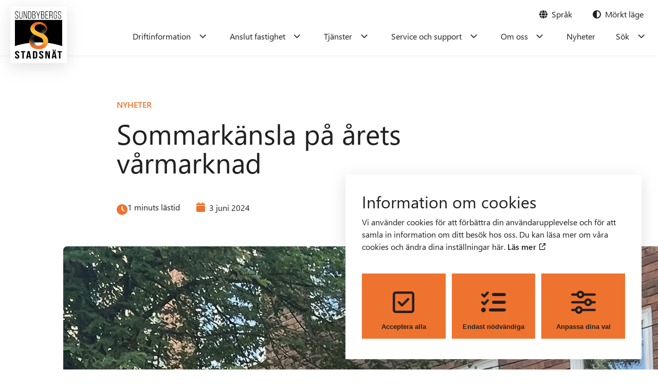

--- FILE ---
content_type: text/html; charset=UTF-8
request_url: https://www.sundbybergsstadsnat.se/sommarkansla-pa-arets-varmarknad/
body_size: 28242
content:
<!DOCTYPE html>
<html lang="sv-SE">
<head>
	<meta charset="UTF-8" />
	<meta name="viewport" content="width=device-width" />
	<link rel="pingback" href="https://www.sundbybergsstadsnat.se/xmlrpc.php" />
	<meta name='robots' content='index, follow, max-image-preview:large, max-snippet:-1, max-video-preview:-1' />
	<style>img:is([sizes="auto" i], [sizes^="auto," i]) { contain-intrinsic-size: 3000px 1500px }</style>
	
	<!-- This site is optimized with the Yoast SEO plugin v24.5 - https://yoast.com/wordpress/plugins/seo/ -->
	<title>Sommarkänsla på årets vårmarknad | Sundbybergs Stadsnät</title>
	<link rel="canonical" href="https://www.sundbybergsstadsnat.se/sommarkansla-pa-arets-varmarknad/" />
	<meta property="og:locale" content="sv_SE" />
	<meta property="og:type" content="article" />
	<meta property="og:title" content="Sommarkänsla på årets vårmarknad | Sundbybergs Stadsnät" />
	<meta property="og:description" content="Vi var på plats med ett tält, bjöd på godis och träffade många trevliga och glada sundbybergare. Vi fick möjlighet att svara på allmänna frågor om fiber, service och berätta om de tjänster som våra tjänsteleverantörer erbjuder. Vi fick också direkta förfrågningar och intresseanmälningar om att ansluta sin bostad till Stadsnätet. Det blev en mycket [&hellip;]" />
	<meta property="og:url" content="https://www.sundbybergsstadsnat.se/sommarkansla-pa-arets-varmarknad/" />
	<meta property="og:site_name" content="Sundbybergs Stadsnät" />
	<meta property="article:published_time" content="2024-06-03T10:50:11+00:00" />
	<meta property="article:modified_time" content="2024-06-03T10:50:12+00:00" />
	<meta property="og:image" content="https://www.sundbybergsstadsnat.se/wp-content/uploads/2024/06/Bild-2.jpg" />
	<meta property="og:image:width" content="1512" />
	<meta property="og:image:height" content="2016" />
	<meta property="og:image:type" content="image/jpeg" />
	<meta name="author" content="Michael" />
	<meta name="twitter:card" content="summary_large_image" />
	<meta name="twitter:label1" content="Skriven av" />
	<meta name="twitter:data1" content="Michael" />
	<meta name="twitter:label2" content="Beräknad lästid" />
	<meta name="twitter:data2" content="1 minut" />
	<script type="application/ld+json" class="yoast-schema-graph">{"@context":"https://schema.org","@graph":[{"@type":"Article","@id":"https://www.sundbybergsstadsnat.se/sommarkansla-pa-arets-varmarknad/#article","isPartOf":{"@id":"https://www.sundbybergsstadsnat.se/sommarkansla-pa-arets-varmarknad/"},"author":{"name":"Michael","@id":"https://www.sundbybergsstadsnat.se/#/schema/person/684213d5d1fcc408b92b93bd41d1896c"},"headline":"Sommarkänsla på årets vårmarknad","datePublished":"2024-06-03T10:50:11+00:00","dateModified":"2024-06-03T10:50:12+00:00","mainEntityOfPage":{"@id":"https://www.sundbybergsstadsnat.se/sommarkansla-pa-arets-varmarknad/"},"wordCount":80,"publisher":{"@id":"https://www.sundbybergsstadsnat.se/#organization"},"image":{"@id":"https://www.sundbybergsstadsnat.se/sommarkansla-pa-arets-varmarknad/#primaryimage"},"thumbnailUrl":"https://www.sundbybergsstadsnat.se/wp-content/uploads/2024/06/Bild-2.jpg","keywords":["sundbyberg","sundbybergs stadsnät","Vårmarknad"],"articleSection":["Nyheter"],"inLanguage":"sv-SE"},{"@type":"WebPage","@id":"https://www.sundbybergsstadsnat.se/sommarkansla-pa-arets-varmarknad/","url":"https://www.sundbybergsstadsnat.se/sommarkansla-pa-arets-varmarknad/","name":"Sommarkänsla på årets vårmarknad | Sundbybergs Stadsnät","isPartOf":{"@id":"https://www.sundbybergsstadsnat.se/#website"},"primaryImageOfPage":{"@id":"https://www.sundbybergsstadsnat.se/sommarkansla-pa-arets-varmarknad/#primaryimage"},"image":{"@id":"https://www.sundbybergsstadsnat.se/sommarkansla-pa-arets-varmarknad/#primaryimage"},"thumbnailUrl":"https://www.sundbybergsstadsnat.se/wp-content/uploads/2024/06/Bild-2.jpg","datePublished":"2024-06-03T10:50:11+00:00","dateModified":"2024-06-03T10:50:12+00:00","breadcrumb":{"@id":"https://www.sundbybergsstadsnat.se/sommarkansla-pa-arets-varmarknad/#breadcrumb"},"inLanguage":"sv-SE","potentialAction":[{"@type":"ReadAction","target":["https://www.sundbybergsstadsnat.se/sommarkansla-pa-arets-varmarknad/"]}]},{"@type":"ImageObject","inLanguage":"sv-SE","@id":"https://www.sundbybergsstadsnat.se/sommarkansla-pa-arets-varmarknad/#primaryimage","url":"https://www.sundbybergsstadsnat.se/wp-content/uploads/2024/06/Bild-2.jpg","contentUrl":"https://www.sundbybergsstadsnat.se/wp-content/uploads/2024/06/Bild-2.jpg","width":1512,"height":2016},{"@type":"BreadcrumbList","@id":"https://www.sundbybergsstadsnat.se/sommarkansla-pa-arets-varmarknad/#breadcrumb","itemListElement":[{"@type":"ListItem","position":1,"name":"Hem","item":"https://www.sundbybergsstadsnat.se/"},{"@type":"ListItem","position":2,"name":"Sommarkänsla på årets vårmarknad"}]},{"@type":"WebSite","@id":"https://www.sundbybergsstadsnat.se/#website","url":"https://www.sundbybergsstadsnat.se/","name":"Sundbybergs Stadsnät","description":"Det är vi som leder den digitala utvecklingen i Sundbybergs stad","publisher":{"@id":"https://www.sundbybergsstadsnat.se/#organization"},"potentialAction":[{"@type":"SearchAction","target":{"@type":"EntryPoint","urlTemplate":"https://www.sundbybergsstadsnat.se/?s={search_term_string}"},"query-input":{"@type":"PropertyValueSpecification","valueRequired":true,"valueName":"search_term_string"}}],"inLanguage":"sv-SE"},{"@type":"Organization","@id":"https://www.sundbybergsstadsnat.se/#organization","name":"Sundbybergs Stadsnät","url":"https://www.sundbybergsstadsnat.se/","logo":{"@type":"ImageObject","inLanguage":"sv-SE","@id":"https://www.sundbybergsstadsnat.se/#/schema/logo/image/","url":"https://www.sundbybergsstadsnat.se/wp-content/uploads/2025/04/cropped-SSN-Logo-2025-White-BG.png","contentUrl":"https://www.sundbybergsstadsnat.se/wp-content/uploads/2025/04/cropped-SSN-Logo-2025-White-BG.png","width":1920,"height":1920,"caption":"Sundbybergs Stadsnät"},"image":{"@id":"https://www.sundbybergsstadsnat.se/#/schema/logo/image/"}},{"@type":"Person","@id":"https://www.sundbybergsstadsnat.se/#/schema/person/684213d5d1fcc408b92b93bd41d1896c","name":"Michael","image":{"@type":"ImageObject","inLanguage":"sv-SE","@id":"https://www.sundbybergsstadsnat.se/#/schema/person/image/","url":"https://secure.gravatar.com/avatar/b439e3e080ff17269ed729fe96e64497?s=96&d=mm&r=g","contentUrl":"https://secure.gravatar.com/avatar/b439e3e080ff17269ed729fe96e64497?s=96&d=mm&r=g","caption":"Michael"},"url":"https://www.sundbybergsstadsnat.se/author/michael/"}]}</script>
	<!-- / Yoast SEO plugin. -->


<script type="text/javascript">
/* <![CDATA[ */
window._wpemojiSettings = {"baseUrl":"https:\/\/s.w.org\/images\/core\/emoji\/15.0.3\/72x72\/","ext":".png","svgUrl":"https:\/\/s.w.org\/images\/core\/emoji\/15.0.3\/svg\/","svgExt":".svg","source":{"concatemoji":"https:\/\/www.sundbybergsstadsnat.se\/wp-includes\/js\/wp-emoji-release.min.js?ver=6.7.4"}};
/*! This file is auto-generated */
!function(i,n){var o,s,e;function c(e){try{var t={supportTests:e,timestamp:(new Date).valueOf()};sessionStorage.setItem(o,JSON.stringify(t))}catch(e){}}function p(e,t,n){e.clearRect(0,0,e.canvas.width,e.canvas.height),e.fillText(t,0,0);var t=new Uint32Array(e.getImageData(0,0,e.canvas.width,e.canvas.height).data),r=(e.clearRect(0,0,e.canvas.width,e.canvas.height),e.fillText(n,0,0),new Uint32Array(e.getImageData(0,0,e.canvas.width,e.canvas.height).data));return t.every(function(e,t){return e===r[t]})}function u(e,t,n){switch(t){case"flag":return n(e,"\ud83c\udff3\ufe0f\u200d\u26a7\ufe0f","\ud83c\udff3\ufe0f\u200b\u26a7\ufe0f")?!1:!n(e,"\ud83c\uddfa\ud83c\uddf3","\ud83c\uddfa\u200b\ud83c\uddf3")&&!n(e,"\ud83c\udff4\udb40\udc67\udb40\udc62\udb40\udc65\udb40\udc6e\udb40\udc67\udb40\udc7f","\ud83c\udff4\u200b\udb40\udc67\u200b\udb40\udc62\u200b\udb40\udc65\u200b\udb40\udc6e\u200b\udb40\udc67\u200b\udb40\udc7f");case"emoji":return!n(e,"\ud83d\udc26\u200d\u2b1b","\ud83d\udc26\u200b\u2b1b")}return!1}function f(e,t,n){var r="undefined"!=typeof WorkerGlobalScope&&self instanceof WorkerGlobalScope?new OffscreenCanvas(300,150):i.createElement("canvas"),a=r.getContext("2d",{willReadFrequently:!0}),o=(a.textBaseline="top",a.font="600 32px Arial",{});return e.forEach(function(e){o[e]=t(a,e,n)}),o}function t(e){var t=i.createElement("script");t.src=e,t.defer=!0,i.head.appendChild(t)}"undefined"!=typeof Promise&&(o="wpEmojiSettingsSupports",s=["flag","emoji"],n.supports={everything:!0,everythingExceptFlag:!0},e=new Promise(function(e){i.addEventListener("DOMContentLoaded",e,{once:!0})}),new Promise(function(t){var n=function(){try{var e=JSON.parse(sessionStorage.getItem(o));if("object"==typeof e&&"number"==typeof e.timestamp&&(new Date).valueOf()<e.timestamp+604800&&"object"==typeof e.supportTests)return e.supportTests}catch(e){}return null}();if(!n){if("undefined"!=typeof Worker&&"undefined"!=typeof OffscreenCanvas&&"undefined"!=typeof URL&&URL.createObjectURL&&"undefined"!=typeof Blob)try{var e="postMessage("+f.toString()+"("+[JSON.stringify(s),u.toString(),p.toString()].join(",")+"));",r=new Blob([e],{type:"text/javascript"}),a=new Worker(URL.createObjectURL(r),{name:"wpTestEmojiSupports"});return void(a.onmessage=function(e){c(n=e.data),a.terminate(),t(n)})}catch(e){}c(n=f(s,u,p))}t(n)}).then(function(e){for(var t in e)n.supports[t]=e[t],n.supports.everything=n.supports.everything&&n.supports[t],"flag"!==t&&(n.supports.everythingExceptFlag=n.supports.everythingExceptFlag&&n.supports[t]);n.supports.everythingExceptFlag=n.supports.everythingExceptFlag&&!n.supports.flag,n.DOMReady=!1,n.readyCallback=function(){n.DOMReady=!0}}).then(function(){return e}).then(function(){var e;n.supports.everything||(n.readyCallback(),(e=n.source||{}).concatemoji?t(e.concatemoji):e.wpemoji&&e.twemoji&&(t(e.twemoji),t(e.wpemoji)))}))}((window,document),window._wpemojiSettings);
/* ]]> */
</script>
<style id='wp-emoji-styles-inline-css' type='text/css'>

	img.wp-smiley, img.emoji {
		display: inline !important;
		border: none !important;
		box-shadow: none !important;
		height: 1em !important;
		width: 1em !important;
		margin: 0 0.07em !important;
		vertical-align: -0.1em !important;
		background: none !important;
		padding: 0 !important;
	}
</style>
<link rel='stylesheet' id='wp-block-library-css' href='https://www.sundbybergsstadsnat.se/wp-includes/css/dist/block-library/style.min.css?ver=6.7.4' type='text/css' media='all' />
<style id='classic-theme-styles-inline-css' type='text/css'>
/*! This file is auto-generated */
.wp-block-button__link{color:#fff;background-color:#32373c;border-radius:9999px;box-shadow:none;text-decoration:none;padding:calc(.667em + 2px) calc(1.333em + 2px);font-size:1.125em}.wp-block-file__button{background:#32373c;color:#fff;text-decoration:none}
</style>
<style id='global-styles-inline-css' type='text/css'>
:root{--wp--preset--aspect-ratio--square: 1;--wp--preset--aspect-ratio--4-3: 4/3;--wp--preset--aspect-ratio--3-4: 3/4;--wp--preset--aspect-ratio--3-2: 3/2;--wp--preset--aspect-ratio--2-3: 2/3;--wp--preset--aspect-ratio--16-9: 16/9;--wp--preset--aspect-ratio--9-16: 9/16;--wp--preset--color--black: #000000;--wp--preset--color--cyan-bluish-gray: #abb8c3;--wp--preset--color--white: #ffffff;--wp--preset--color--pale-pink: #f78da7;--wp--preset--color--vivid-red: #cf2e2e;--wp--preset--color--luminous-vivid-orange: #ff6900;--wp--preset--color--luminous-vivid-amber: #fcb900;--wp--preset--color--light-green-cyan: #7bdcb5;--wp--preset--color--vivid-green-cyan: #00d084;--wp--preset--color--pale-cyan-blue: #8ed1fc;--wp--preset--color--vivid-cyan-blue: #0693e3;--wp--preset--color--vivid-purple: #9b51e0;--wp--preset--color--primary: #EE732E;--wp--preset--color--beige: #EFD2B4;--wp--preset--color--blue: #0090AA;--wp--preset--color--l-blue: #B6DDE4;--wp--preset--color--d-orange: #D84E00;--wp--preset--color--s-orange: #FFAE80;--wp--preset--color--yellow: #F8B433;--wp--preset--color--s-yellow: #FFD389;--wp--preset--color--d-yellow: #F29E00;--wp--preset--color--light-grey: #D0D0D0;--wp--preset--color--l-beige: #F7EDE2;--wp--preset--gradient--vivid-cyan-blue-to-vivid-purple: linear-gradient(135deg,rgba(6,147,227,1) 0%,rgb(155,81,224) 100%);--wp--preset--gradient--light-green-cyan-to-vivid-green-cyan: linear-gradient(135deg,rgb(122,220,180) 0%,rgb(0,208,130) 100%);--wp--preset--gradient--luminous-vivid-amber-to-luminous-vivid-orange: linear-gradient(135deg,rgba(252,185,0,1) 0%,rgba(255,105,0,1) 100%);--wp--preset--gradient--luminous-vivid-orange-to-vivid-red: linear-gradient(135deg,rgba(255,105,0,1) 0%,rgb(207,46,46) 100%);--wp--preset--gradient--very-light-gray-to-cyan-bluish-gray: linear-gradient(135deg,rgb(238,238,238) 0%,rgb(169,184,195) 100%);--wp--preset--gradient--cool-to-warm-spectrum: linear-gradient(135deg,rgb(74,234,220) 0%,rgb(151,120,209) 20%,rgb(207,42,186) 40%,rgb(238,44,130) 60%,rgb(251,105,98) 80%,rgb(254,248,76) 100%);--wp--preset--gradient--blush-light-purple: linear-gradient(135deg,rgb(255,206,236) 0%,rgb(152,150,240) 100%);--wp--preset--gradient--blush-bordeaux: linear-gradient(135deg,rgb(254,205,165) 0%,rgb(254,45,45) 50%,rgb(107,0,62) 100%);--wp--preset--gradient--luminous-dusk: linear-gradient(135deg,rgb(255,203,112) 0%,rgb(199,81,192) 50%,rgb(65,88,208) 100%);--wp--preset--gradient--pale-ocean: linear-gradient(135deg,rgb(255,245,203) 0%,rgb(182,227,212) 50%,rgb(51,167,181) 100%);--wp--preset--gradient--electric-grass: linear-gradient(135deg,rgb(202,248,128) 0%,rgb(113,206,126) 100%);--wp--preset--gradient--midnight: linear-gradient(135deg,rgb(2,3,129) 0%,rgb(40,116,252) 100%);--wp--preset--gradient--yellow-to-black: linear-gradient(270deg,rgba(248,180,51,1) 0%,rgb(34,31,32,1) 100%);--wp--preset--gradient--orange-to-yellow: linear-gradient(90deg,rgba(238,115,46,1) 0%,rgba(248,180,51,1) 100%);--wp--preset--font-size--small: 13px;--wp--preset--font-size--medium: 20px;--wp--preset--font-size--large: 36px;--wp--preset--font-size--x-large: 42px;--wp--preset--spacing--20: 0.44rem;--wp--preset--spacing--30: 0.67rem;--wp--preset--spacing--40: 1rem;--wp--preset--spacing--50: 1.5rem;--wp--preset--spacing--60: 2.25rem;--wp--preset--spacing--70: 3.38rem;--wp--preset--spacing--80: 5.06rem;--wp--preset--shadow--natural: 6px 6px 9px rgba(0, 0, 0, 0.2);--wp--preset--shadow--deep: 12px 12px 50px rgba(0, 0, 0, 0.4);--wp--preset--shadow--sharp: 6px 6px 0px rgba(0, 0, 0, 0.2);--wp--preset--shadow--outlined: 6px 6px 0px -3px rgba(255, 255, 255, 1), 6px 6px rgba(0, 0, 0, 1);--wp--preset--shadow--crisp: 6px 6px 0px rgba(0, 0, 0, 1);}:where(.is-layout-flex){gap: 0.5em;}:where(.is-layout-grid){gap: 0.5em;}body .is-layout-flex{display: flex;}.is-layout-flex{flex-wrap: wrap;align-items: center;}.is-layout-flex > :is(*, div){margin: 0;}body .is-layout-grid{display: grid;}.is-layout-grid > :is(*, div){margin: 0;}:where(.wp-block-columns.is-layout-flex){gap: 2em;}:where(.wp-block-columns.is-layout-grid){gap: 2em;}:where(.wp-block-post-template.is-layout-flex){gap: 1.25em;}:where(.wp-block-post-template.is-layout-grid){gap: 1.25em;}.has-black-color{color: var(--wp--preset--color--black) !important;}.has-cyan-bluish-gray-color{color: var(--wp--preset--color--cyan-bluish-gray) !important;}.has-white-color{color: var(--wp--preset--color--white) !important;}.has-pale-pink-color{color: var(--wp--preset--color--pale-pink) !important;}.has-vivid-red-color{color: var(--wp--preset--color--vivid-red) !important;}.has-luminous-vivid-orange-color{color: var(--wp--preset--color--luminous-vivid-orange) !important;}.has-luminous-vivid-amber-color{color: var(--wp--preset--color--luminous-vivid-amber) !important;}.has-light-green-cyan-color{color: var(--wp--preset--color--light-green-cyan) !important;}.has-vivid-green-cyan-color{color: var(--wp--preset--color--vivid-green-cyan) !important;}.has-pale-cyan-blue-color{color: var(--wp--preset--color--pale-cyan-blue) !important;}.has-vivid-cyan-blue-color{color: var(--wp--preset--color--vivid-cyan-blue) !important;}.has-vivid-purple-color{color: var(--wp--preset--color--vivid-purple) !important;}.has-black-background-color{background-color: var(--wp--preset--color--black) !important;}.has-cyan-bluish-gray-background-color{background-color: var(--wp--preset--color--cyan-bluish-gray) !important;}.has-white-background-color{background-color: var(--wp--preset--color--white) !important;}.has-pale-pink-background-color{background-color: var(--wp--preset--color--pale-pink) !important;}.has-vivid-red-background-color{background-color: var(--wp--preset--color--vivid-red) !important;}.has-luminous-vivid-orange-background-color{background-color: var(--wp--preset--color--luminous-vivid-orange) !important;}.has-luminous-vivid-amber-background-color{background-color: var(--wp--preset--color--luminous-vivid-amber) !important;}.has-light-green-cyan-background-color{background-color: var(--wp--preset--color--light-green-cyan) !important;}.has-vivid-green-cyan-background-color{background-color: var(--wp--preset--color--vivid-green-cyan) !important;}.has-pale-cyan-blue-background-color{background-color: var(--wp--preset--color--pale-cyan-blue) !important;}.has-vivid-cyan-blue-background-color{background-color: var(--wp--preset--color--vivid-cyan-blue) !important;}.has-vivid-purple-background-color{background-color: var(--wp--preset--color--vivid-purple) !important;}.has-black-border-color{border-color: var(--wp--preset--color--black) !important;}.has-cyan-bluish-gray-border-color{border-color: var(--wp--preset--color--cyan-bluish-gray) !important;}.has-white-border-color{border-color: var(--wp--preset--color--white) !important;}.has-pale-pink-border-color{border-color: var(--wp--preset--color--pale-pink) !important;}.has-vivid-red-border-color{border-color: var(--wp--preset--color--vivid-red) !important;}.has-luminous-vivid-orange-border-color{border-color: var(--wp--preset--color--luminous-vivid-orange) !important;}.has-luminous-vivid-amber-border-color{border-color: var(--wp--preset--color--luminous-vivid-amber) !important;}.has-light-green-cyan-border-color{border-color: var(--wp--preset--color--light-green-cyan) !important;}.has-vivid-green-cyan-border-color{border-color: var(--wp--preset--color--vivid-green-cyan) !important;}.has-pale-cyan-blue-border-color{border-color: var(--wp--preset--color--pale-cyan-blue) !important;}.has-vivid-cyan-blue-border-color{border-color: var(--wp--preset--color--vivid-cyan-blue) !important;}.has-vivid-purple-border-color{border-color: var(--wp--preset--color--vivid-purple) !important;}.has-vivid-cyan-blue-to-vivid-purple-gradient-background{background: var(--wp--preset--gradient--vivid-cyan-blue-to-vivid-purple) !important;}.has-light-green-cyan-to-vivid-green-cyan-gradient-background{background: var(--wp--preset--gradient--light-green-cyan-to-vivid-green-cyan) !important;}.has-luminous-vivid-amber-to-luminous-vivid-orange-gradient-background{background: var(--wp--preset--gradient--luminous-vivid-amber-to-luminous-vivid-orange) !important;}.has-luminous-vivid-orange-to-vivid-red-gradient-background{background: var(--wp--preset--gradient--luminous-vivid-orange-to-vivid-red) !important;}.has-very-light-gray-to-cyan-bluish-gray-gradient-background{background: var(--wp--preset--gradient--very-light-gray-to-cyan-bluish-gray) !important;}.has-cool-to-warm-spectrum-gradient-background{background: var(--wp--preset--gradient--cool-to-warm-spectrum) !important;}.has-blush-light-purple-gradient-background{background: var(--wp--preset--gradient--blush-light-purple) !important;}.has-blush-bordeaux-gradient-background{background: var(--wp--preset--gradient--blush-bordeaux) !important;}.has-luminous-dusk-gradient-background{background: var(--wp--preset--gradient--luminous-dusk) !important;}.has-pale-ocean-gradient-background{background: var(--wp--preset--gradient--pale-ocean) !important;}.has-electric-grass-gradient-background{background: var(--wp--preset--gradient--electric-grass) !important;}.has-midnight-gradient-background{background: var(--wp--preset--gradient--midnight) !important;}.has-small-font-size{font-size: var(--wp--preset--font-size--small) !important;}.has-medium-font-size{font-size: var(--wp--preset--font-size--medium) !important;}.has-large-font-size{font-size: var(--wp--preset--font-size--large) !important;}.has-x-large-font-size{font-size: var(--wp--preset--font-size--x-large) !important;}
:where(.wp-block-post-template.is-layout-flex){gap: 1.25em;}:where(.wp-block-post-template.is-layout-grid){gap: 1.25em;}
:where(.wp-block-columns.is-layout-flex){gap: 2em;}:where(.wp-block-columns.is-layout-grid){gap: 2em;}
:root :where(.wp-block-pullquote){font-size: 1.5em;line-height: 1.6;}
</style>
<link rel='stylesheet' id='wpa-css-css' href='https://www.sundbybergsstadsnat.se/wp-content/plugins/honeypot/includes/css/wpa.css?ver=2.2.07' type='text/css' media='all' />
<link rel='stylesheet' id='cookie-style-css' href='https://www.sundbybergsstadsnat.se/wp-content/plugins/hw-cookie-drops//style/style.css?ver=6.7.4' type='text/css' media='all' />
<link rel='stylesheet' id='search-filter-plugin-styles-css' href='https://www.sundbybergsstadsnat.se/wp-content/plugins/search-filter-pro/public/assets/css/search-filter.min.css?ver=2.5.19' type='text/css' media='all' />
<link rel='stylesheet' id='dashicons-css' href='https://www.sundbybergsstadsnat.se/wp-includes/css/dashicons.min.css?ver=6.7.4' type='text/css' media='all' />
<link rel='stylesheet' id='acf-global-css' href='https://www.sundbybergsstadsnat.se/wp-content/plugins/advanced-custom-fields-pro/assets/build/css/acf-global.min.css?ver=6.3.12' type='text/css' media='all' />
<link rel='stylesheet' id='acf-input-css' href='https://www.sundbybergsstadsnat.se/wp-content/plugins/advanced-custom-fields-pro/assets/build/css/acf-input.min.css?ver=6.3.12' type='text/css' media='all' />
<link rel='stylesheet' id='acf-pro-input-css' href='https://www.sundbybergsstadsnat.se/wp-content/plugins/advanced-custom-fields-pro/assets/build/css/pro/acf-pro-input.min.css?ver=6.3.12' type='text/css' media='all' />
<link rel='stylesheet' id='select2-css' href='https://www.sundbybergsstadsnat.se/wp-content/plugins/advanced-custom-fields-pro/assets/inc/select2/4/select2.min.css?ver=4.0.13' type='text/css' media='all' />
<link rel='stylesheet' id='acf-datepicker-css' href='https://www.sundbybergsstadsnat.se/wp-content/plugins/advanced-custom-fields-pro/assets/inc/datepicker/jquery-ui.min.css?ver=1.11.4' type='text/css' media='all' />
<link rel='stylesheet' id='acf-timepicker-css' href='https://www.sundbybergsstadsnat.se/wp-content/plugins/advanced-custom-fields-pro/assets/inc/timepicker/jquery-ui-timepicker-addon.min.css?ver=1.6.1' type='text/css' media='all' />
<link rel='stylesheet' id='wp-color-picker-css' href='https://www.sundbybergsstadsnat.se/wp-admin/css/color-picker.min.css?ver=6.7.4' type='text/css' media='all' />
<link rel='stylesheet' id='style-style-css' href='https://www.sundbybergsstadsnat.se/wp-content/themes/HamrenMedia_4_0/style.css?ver=1768940007' type='text/css' media='all' />
<script type="text/javascript" src="https://www.sundbybergsstadsnat.se/wp-includes/js/jquery/jquery.min.js?ver=3.7.1" id="jquery-core-js"></script>
<script type="text/javascript" src="https://www.sundbybergsstadsnat.se/wp-includes/js/jquery/jquery-migrate.min.js?ver=3.4.1" id="jquery-migrate-js"></script>
<script type="text/javascript" id="jquery-js-after">
/* <![CDATA[ */
  jQuery(document).ready(function($) {
      // Remove all empty <p> elements except those within .reading-time
      $('p').not('.reading-time p').each(function() {
          if ($.trim($(this).html()) === '') {
              $(this).remove();
          }
      });

      // Move the reading time span out of the surrounding p tag
      $('p:has(.reading-time)').each(function() {
          var readingTimeSpan = $(this).find('.reading-time').detach();
          $(this).before(readingTimeSpan);
          if ($.trim($(this).html()) === '') {
              $(this).remove();
          }
      });
  });
  
/* ]]> */
</script>
<script type="text/javascript" src="https://www.sundbybergsstadsnat.se/wp-content/themes/HamrenMedia_4_0/owlcarousel/owl.carousel.min.js?ver=6.7.4" id="owlcarousel-js"></script>
<script type="text/javascript" id="search-filter-plugin-build-js-extra">
/* <![CDATA[ */
var SF_LDATA = {"ajax_url":"https:\/\/www.sundbybergsstadsnat.se\/wp-admin\/admin-ajax.php","home_url":"https:\/\/www.sundbybergsstadsnat.se\/","extensions":[]};
/* ]]> */
</script>
<script type="text/javascript" src="https://www.sundbybergsstadsnat.se/wp-content/plugins/search-filter-pro/public/assets/js/search-filter-build.min.js?ver=2.5.19" id="search-filter-plugin-build-js"></script>
<script type="text/javascript" src="https://www.sundbybergsstadsnat.se/wp-content/plugins/search-filter-pro/public/assets/js/chosen.jquery.min.js?ver=2.5.19" id="search-filter-plugin-chosen-js"></script>
<script type="text/javascript" src="https://www.sundbybergsstadsnat.se/wp-includes/js/jquery/ui/core.min.js?ver=1.13.3" id="jquery-ui-core-js"></script>
<script type="text/javascript" src="https://www.sundbybergsstadsnat.se/wp-includes/js/jquery/ui/datepicker.min.js?ver=1.13.3" id="jquery-ui-datepicker-js"></script>
<script type="text/javascript" id="jquery-ui-datepicker-js-after">
/* <![CDATA[ */
jQuery(function(jQuery){jQuery.datepicker.setDefaults({"closeText":"St\u00e4ng","currentText":"Idag","monthNames":["januari","februari","mars","april","maj","juni","juli","augusti","september","oktober","november","december"],"monthNamesShort":["jan","feb","mar","apr","maj","jun","jul","aug","sep","okt","nov","dec"],"nextText":"N\u00e4sta","prevText":"F\u00f6reg\u00e5ende","dayNames":["s\u00f6ndag","m\u00e5ndag","tisdag","onsdag","torsdag","fredag","l\u00f6rdag"],"dayNamesShort":["s\u00f6n","m\u00e5n","tis","ons","tor","fre","l\u00f6r"],"dayNamesMin":["S","M","T","O","T","F","L"],"dateFormat":"d MM yy","firstDay":1,"isRTL":false});});
/* ]]> */
</script>
<script type="text/javascript" src="https://www.sundbybergsstadsnat.se/wp-includes/js/jquery/ui/mouse.min.js?ver=1.13.3" id="jquery-ui-mouse-js"></script>
<script type="text/javascript" src="https://www.sundbybergsstadsnat.se/wp-includes/js/jquery/ui/sortable.min.js?ver=1.13.3" id="jquery-ui-sortable-js"></script>
<script type="text/javascript" src="https://www.sundbybergsstadsnat.se/wp-includes/js/jquery/ui/resizable.min.js?ver=1.13.3" id="jquery-ui-resizable-js"></script>
<script type="text/javascript" id="acf-js-extra">
/* <![CDATA[ */
var acfL10n = {"Are you sure?":"\u00c4r du s\u00e4ker?","Yes":"Ja","No":"Nej","Remove":"Ta bort","Cancel":"Avbryt","The changes you made will be lost if you navigate away from this page":"De \u00e4ndringar du gjort kommer att g\u00e5 f\u00f6rlorade om du navigerar bort fr\u00e5n denna sida","Validation successful":"Validering lyckades","Validation failed":"Validering misslyckades","1 field requires attention":"1 f\u00e4lt kr\u00e4ver din uppm\u00e4rksamhet","%d fields require attention":"%d f\u00e4lt kr\u00e4ver din uppm\u00e4rksamhet","An ACF Block on this page requires attention before you can save.":"Ett ACF-block p\u00e5 denna sida kr\u00e4ver uppm\u00e4rksamhet innan du kan spara.","Edit field group":"Redigera f\u00e4ltgrupp","Select Image":"V\u00e4lj bild","Edit Image":"Redigera bild","Update Image":"Uppdatera bild","All images":"Alla bilder","Select File":"V\u00e4lj fil","Edit File":"Redigera fil","Update File":"Uppdatera fil","Maximum values reached ( {max} values )":"Maximalt antal v\u00e4rden har n\u00e5tts ({max} v\u00e4rden)","Loading":"Laddar in","No matches found":"Inga matchningar hittades","Sorry, this browser does not support geolocation":"Denna webbl\u00e4sare saknar st\u00f6d f\u00f6r platsinformation","Minimum rows not reached ({min} rows)":"Minsta till\u00e5tna antal rader uppn\u00e5tt ({min} rader)","Maximum rows reached ({max} rows)":"H\u00f6gsta till\u00e5tna antal rader uppn\u00e5tt ({max} rader)","Error loading page":"Kunde inte ladda in sida","layouts":"layouter","Fields":"F\u00e4lt","This field requires at least {min} {label} {identifier}":"Detta f\u00e4lt kr\u00e4ver minst {min} {label} {identifier}","This field has a limit of {max} {label} {identifier}":"Detta f\u00e4lt har en gr\u00e4ns p\u00e5 {max} {label} {identifier}","{available} {label} {identifier} available (max {max})":"{available} {label} {identifier} tillg\u00e4nglig (max {max})","{required} {label} {identifier} required (min {min})":"{required} {label} {identifier} kr\u00e4vs (min {min})","Flexible Content requires at least 1 layout":"Flexibelt inneh\u00e5ll kr\u00e4ver minst 1 layout","Add Image to Gallery":"L\u00e4gg till bild i galleriet","Maximum selection reached":"H\u00f6gsta till\u00e5tna antal val uppn\u00e5tt","Select.verb":"V\u00e4lj","Edit.verb":"Redigera","Update.verb":"Uppdatera","Uploaded to this post":"Uppladdat till detta inl\u00e4gg","Expand Details":"Expandera detaljer","Collapse Details":"Minimera detaljer","Restricted":"Begr\u00e4nsad"};
/* ]]> */
</script>
<script type="text/javascript" src="https://www.sundbybergsstadsnat.se/wp-content/plugins/advanced-custom-fields-pro/assets/build/js/acf.min.js?ver=6.3.12" id="acf-js"></script>
<script type="text/javascript" src="https://www.sundbybergsstadsnat.se/wp-includes/js/dist/dom-ready.min.js?ver=f77871ff7694fffea381" id="wp-dom-ready-js"></script>
<script type="text/javascript" src="https://www.sundbybergsstadsnat.se/wp-includes/js/dist/hooks.min.js?ver=4d63a3d491d11ffd8ac6" id="wp-hooks-js"></script>
<script type="text/javascript" src="https://www.sundbybergsstadsnat.se/wp-includes/js/dist/i18n.min.js?ver=5e580eb46a90c2b997e6" id="wp-i18n-js"></script>
<script type="text/javascript" id="wp-i18n-js-after">
/* <![CDATA[ */
wp.i18n.setLocaleData( { 'text direction\u0004ltr': [ 'ltr' ] } );
wp.i18n.setLocaleData( { 'text direction\u0004ltr': [ 'ltr' ] } );
/* ]]> */
</script>
<script type="text/javascript" id="wp-a11y-js-translations">
/* <![CDATA[ */
( function( domain, translations ) {
	var localeData = translations.locale_data[ domain ] || translations.locale_data.messages;
	localeData[""].domain = domain;
	wp.i18n.setLocaleData( localeData, domain );
} )( "default", {"translation-revision-date":"2025-11-19 17:30:56+0000","generator":"GlotPress\/4.0.3","domain":"messages","locale_data":{"messages":{"":{"domain":"messages","plural-forms":"nplurals=2; plural=n != 1;","lang":"sv_SE"},"Notifications":["Aviseringar"]}},"comment":{"reference":"wp-includes\/js\/dist\/a11y.js"}} );
/* ]]> */
</script>
<script type="text/javascript" src="https://www.sundbybergsstadsnat.se/wp-includes/js/dist/a11y.min.js?ver=3156534cc54473497e14" id="wp-a11y-js"></script>
<script type="text/javascript" src="https://www.sundbybergsstadsnat.se/wp-content/plugins/advanced-custom-fields-pro/assets/build/js/acf-input.min.js?ver=6.3.12" id="acf-input-js"></script>
<script type="text/javascript" src="https://www.sundbybergsstadsnat.se/wp-content/plugins/advanced-custom-fields-pro/assets/build/js/pro/acf-pro-input.min.js?ver=6.3.12" id="acf-pro-input-js"></script>
<script type="text/javascript" src="https://www.sundbybergsstadsnat.se/wp-content/plugins/advanced-custom-fields-pro/assets/build/js/pro/acf-pro-ui-options-page.min.js?ver=6.3.12" id="acf-pro-ui-options-page-js"></script>
<script type="text/javascript" src="https://www.sundbybergsstadsnat.se/wp-content/plugins/advanced-custom-fields-pro/assets/inc/select2/4/select2.full.min.js?ver=4.0.13" id="select2-js"></script>
<script type="text/javascript" src="https://www.sundbybergsstadsnat.se/wp-content/plugins/advanced-custom-fields-pro/assets/inc/timepicker/jquery-ui-timepicker-addon.min.js?ver=1.6.1" id="acf-timepicker-js"></script>
<script type="text/javascript" src="https://www.sundbybergsstadsnat.se/wp-includes/js/jquery/ui/draggable.min.js?ver=1.13.3" id="jquery-ui-draggable-js"></script>
<script type="text/javascript" src="https://www.sundbybergsstadsnat.se/wp-includes/js/jquery/ui/slider.min.js?ver=1.13.3" id="jquery-ui-slider-js"></script>
<script type="text/javascript" src="https://www.sundbybergsstadsnat.se/wp-includes/js/jquery/jquery.ui.touch-punch.js?ver=0.2.2" id="jquery-touch-punch-js"></script>
<script type="text/javascript" src="https://www.sundbybergsstadsnat.se/wp-admin/js/iris.min.js?ver=1.0.7" id="iris-js"></script>
<script type="text/javascript" id="wp-color-picker-js-translations">
/* <![CDATA[ */
( function( domain, translations ) {
	var localeData = translations.locale_data[ domain ] || translations.locale_data.messages;
	localeData[""].domain = domain;
	wp.i18n.setLocaleData( localeData, domain );
} )( "default", {"translation-revision-date":"2025-05-27 16:00:27+0000","generator":"GlotPress\/4.0.3","domain":"messages","locale_data":{"messages":{"":{"domain":"messages","plural-forms":"nplurals=2; plural=n != 1;","lang":"sv_SE"},"Clear color":["Rensa f\u00e4rg"],"Select default color":["V\u00e4lj standardf\u00e4rg"],"Select Color":["V\u00e4lj f\u00e4rg"],"Color value":["F\u00e4rgv\u00e4rde"],"Clear":["Rensa"],"Default":["Standard"]}},"comment":{"reference":"wp-admin\/js\/color-picker.js"}} );
/* ]]> */
</script>
<script type="text/javascript" src="https://www.sundbybergsstadsnat.se/wp-admin/js/color-picker.min.js?ver=6.7.4" id="wp-color-picker-js"></script>
<script type="text/javascript" src="https://www.sundbybergsstadsnat.se/wp-content/plugins/advanced-custom-fields-pro/assets/inc/color-picker-alpha/wp-color-picker-alpha.js?ver=3.0.0" id="acf-color-picker-alpha-js"></script>
<link rel="https://api.w.org/" href="https://www.sundbybergsstadsnat.se/wp-json/" /><link rel="alternate" title="JSON" type="application/json" href="https://www.sundbybergsstadsnat.se/wp-json/wp/v2/posts/9488" /><link rel="EditURI" type="application/rsd+xml" title="RSD" href="https://www.sundbybergsstadsnat.se/xmlrpc.php?rsd" />
<meta name="generator" content="WordPress 6.7.4" />
<link rel='shortlink' href='https://www.sundbybergsstadsnat.se/?p=9488' />
<link rel="alternate" title="oEmbed (JSON)" type="application/json+oembed" href="https://www.sundbybergsstadsnat.se/wp-json/oembed/1.0/embed?url=https%3A%2F%2Fwww.sundbybergsstadsnat.se%2Fsommarkansla-pa-arets-varmarknad%2F" />
<link rel="alternate" title="oEmbed (XML)" type="text/xml+oembed" href="https://www.sundbybergsstadsnat.se/wp-json/oembed/1.0/embed?url=https%3A%2F%2Fwww.sundbybergsstadsnat.se%2Fsommarkansla-pa-arets-varmarknad%2F&#038;format=xml" />
<script src="https://kit.fontawesome.com/da20e1f435.js" crossorigin="anonymous"></script><!-- Current Language:  --><meta name="generator" content="Elementor 3.27.6; settings: css_print_method-external, google_font-enabled, font_display-swap">
			<style>
				.e-con.e-parent:nth-of-type(n+4):not(.e-lazyloaded):not(.e-no-lazyload),
				.e-con.e-parent:nth-of-type(n+4):not(.e-lazyloaded):not(.e-no-lazyload) * {
					background-image: none !important;
				}
				@media screen and (max-height: 1024px) {
					.e-con.e-parent:nth-of-type(n+3):not(.e-lazyloaded):not(.e-no-lazyload),
					.e-con.e-parent:nth-of-type(n+3):not(.e-lazyloaded):not(.e-no-lazyload) * {
						background-image: none !important;
					}
				}
				@media screen and (max-height: 640px) {
					.e-con.e-parent:nth-of-type(n+2):not(.e-lazyloaded):not(.e-no-lazyload),
					.e-con.e-parent:nth-of-type(n+2):not(.e-lazyloaded):not(.e-no-lazyload) * {
						background-image: none !important;
					}
				}
			</style>
			<meta name="redi-version" content="1.2.7" /><link rel="icon" href="https://www.sundbybergsstadsnat.se/wp-content/uploads/2025/04/cropped-SSN-Favicon-2-32x32.png" sizes="32x32" />
<link rel="icon" href="https://www.sundbybergsstadsnat.se/wp-content/uploads/2025/04/cropped-SSN-Favicon-2-192x192.png" sizes="192x192" />
<link rel="apple-touch-icon" href="https://www.sundbybergsstadsnat.se/wp-content/uploads/2025/04/cropped-SSN-Favicon-2-180x180.png" />
<meta name="msapplication-TileImage" content="https://www.sundbybergsstadsnat.se/wp-content/uploads/2025/04/cropped-SSN-Favicon-2-270x270.png" />

<!-- Google Tag Manager -->
<script>(function(w,d,s,l,i){w[l]=w[l]||[];w[l].push({'gtm.start':
new Date().getTime(),event:'gtm.js'});var f=d.getElementsByTagName(s)[0],
j=d.createElement(s),dl=l!='dataLayer'?'&l='+l:'';j.async=true;j.src=
'https://www.googletagmanager.com/gtm.js?id='+i+dl;f.parentNode.insertBefore(j,f);
})(window,document,'script','dataLayer','GTM-567CP4SZ');</script>
<!-- End Google Tag Manager -->
</head>

<body class="post-template-default single single-post postid-9488 single-format-standard wp-custom-logo bubble-image elementor-default elementor-kit-4 elementor-page-642">
<div class="overlay"></div>
<div id="langModal" class="lang-modal">
	<div class="modal-content">
		<div class="modal-header">
			<h3 class="modal-header-title">Translate this site</h3>
			<span class="close">&times;</span>
		</div>
		<div class="modal-body">
			<p>Use Google Translate to read the site in another language of your choice. However, we take no responsibility for the quality of the translation.</p>
			<p>Käytä Google Translate lukeaksesi sivustoa toisella valitsemallasi kielellä. Emme kuitenkaan ota vastuuta käännöksen laadusta.</p>
			<div class="wp-block-buttons">
				<div class="wp-block-button is-style-outline england">
					<a class="wp-block-button__link has-black-color has-text-color wp-element-button" href="https://www-sundbybergsstadsnat-se.translate.goog/?_x_tr_sl=sv&_x_tr_tl=en&_x_tr_hl=sv&_x_tr_pto=wapp">
					English
				</a>
				</div>
				<div class="wp-block-button is-style-outline finland">
					<a class="wp-block-button__link has-black-color has-text-color wp-element-button" href="https://www-sundbybergsstadsnat-se.translate.goog/?_x_tr_sl=sv&_x_tr_tl=fi&_x_tr_hl=sv&_x_tr_pto=wapp">
					Suomalainen
				</a>
				</div>
				<div class="wp-block-button is-style-outline">
					<a class="wp-block-button__link has-black-color has-text-color wp-element-button" href="https://www-sundbybergsstadsnat-se.translate.goog/?_x_tr_sl=sv&_x_tr_tl=en&_x_tr_hl=sv&_x_tr_pto=wapp">
					Other Languages
				</a>
				</div>
			</div>
		</div>
	</div>
</div>
<header class="header">
		<div class="header-container">
		<div class="top-menu">
			<div id="language-btn">
					<i class="fa-solid fa-globe"></i><p class="language-text">Språk</p>
			</div>
			<div id="dark-mode-btn">
				<i class="fa-solid fa-circle-half-stroke"></i><p class="dark-mode-text"></p>
			</div>
		</div>
		<div class="row">
			<a href="https://www.sundbybergsstadsnat.se/" class="custom-logo-link" rel="home"><img width="1920" height="1920" src="https://www.sundbybergsstadsnat.se/wp-content/uploads/2025/04/cropped-SSN-Logo-2025-White-BG.png" class="custom-logo" alt="Sundbybergs Stadsnäts logo" decoding="async" srcset="https://www.sundbybergsstadsnat.se/wp-content/uploads/2025/04/cropped-SSN-Logo-2025-White-BG.png 1920w, https://www.sundbybergsstadsnat.se/wp-content/uploads/2025/04/cropped-SSN-Logo-2025-White-BG-300x300.png 300w, https://www.sundbybergsstadsnat.se/wp-content/uploads/2025/04/cropped-SSN-Logo-2025-White-BG-1024x1024.png 1024w, https://www.sundbybergsstadsnat.se/wp-content/uploads/2025/04/cropped-SSN-Logo-2025-White-BG-150x150.png 150w, https://www.sundbybergsstadsnat.se/wp-content/uploads/2025/04/cropped-SSN-Logo-2025-White-BG-768x768.png 768w, https://www.sundbybergsstadsnat.se/wp-content/uploads/2025/04/cropped-SSN-Logo-2025-White-BG-1536x1536.png 1536w" sizes="(max-width: 1920px) 100vw, 1920px" /></a>			<div class="menu-toggle">
				<span></span>
				<span></span>
				<span></span>
			</div>
			<nav class="menu-huvudmeny-container"><ul id="menu-huvudmeny" class="menu"><li id='menu-item-124'  class="menu-item menu-item-type-post_type menu-item-object-page menu-item-has-children"><a  href="https://www.sundbybergsstadsnat.se/driftinformation/">Driftinformation </a> <button class='expand' aria-expanded='false'><i class='fa-sharp fa-solid fa-chevron-down'></i></button><span style="visibility: hidden;" class="nav_desc"><div class="nav-title">Driftinformation<br></div>Just nu finns inga pågående störningar<br><strong><a class='big-link' href='https://www.sundbybergsstadsnat.se/driftinformation/'>Driftinformation</a></strong></span>
<ul class="sub-menu">
<li id='menu-item-1016'  class="menu-item menu-item-type-post_type menu-item-object-page"><a  href="https://www.sundbybergsstadsnat.se/driftinformation/felanmalan/">Felanmälan </a> </li>
</ul>
</li>
<li id='menu-item-99'  class="menu-item menu-item-type-post_type menu-item-object-page menu-item-has-children"><a  href="https://www.sundbybergsstadsnat.se/anslutningar/">Anslut fastighet </a> <button class='expand' aria-expanded='false'><i class='fa-sharp fa-solid fa-chevron-down'></i></button><span style="visibility: hidden;" class="nav_desc"><div class="nav-title">Anslut fastighet<br></div>Framtidssäker fiberteknik med obegränsade möjligheter.<br><strong><a class='big-link' href='https://www.sundbybergsstadsnat.se/anslutningar/'>Anslut fastighet</a></strong></span>
<ul class="sub-menu">
<li id='menu-item-101'  class="menu-item menu-item-type-post_type menu-item-object-anslutningar"><a  href="https://www.sundbybergsstadsnat.se/anslutningar/villaagare/">Villaägare </a> </li>
<li id='menu-item-100'  class="menu-item menu-item-type-post_type menu-item-object-anslutningar"><a  href="https://www.sundbybergsstadsnat.se/anslutningar/bostadsratt/">Bostadsrätt </a> </li>
<li id='menu-item-106'  class="menu-item menu-item-type-post_type menu-item-object-anslutningar"><a  href="https://www.sundbybergsstadsnat.se/anslutningar/fastighetsagare/">Fastighetsägare </a> </li>
<li id='menu-item-105'  class="menu-item menu-item-type-post_type menu-item-object-anslutningar"><a  href="https://www.sundbybergsstadsnat.se/anslutningar/forvaltaren/">Förvaltaren </a> </li>
<li id='menu-item-104'  class="menu-item menu-item-type-post_type menu-item-object-anslutningar"><a  href="https://www.sundbybergsstadsnat.se/anslutningar/foretag/">Företag </a> </li>
<li id='menu-item-103'  class="menu-item menu-item-type-post_type menu-item-object-anslutningar"><a  href="https://www.sundbybergsstadsnat.se/anslutningar/nyproduktion/">Nyproduktion </a> </li>
<li id='menu-item-102'  class="menu-item menu-item-type-post_type menu-item-object-anslutningar"><a  href="https://www.sundbybergsstadsnat.se/anslutningar/byggherrar/">Byggherrar </a> </li>
</ul>
</li>
<li id='menu-item-98'  class="menu-item menu-item-type-post_type menu-item-object-page menu-item-has-children"><a  href="https://www.sundbybergsstadsnat.se/tjanster/">Tjänster </a> <button class='expand' aria-expanded='false'><i class='fa-sharp fa-solid fa-chevron-down'></i></button><span style="visibility: hidden;" class="nav_desc"><div class="nav-title">Tjänster<br></div>Full valfrihet i vår marknadsplats med över 250 olika tjänster.<br><strong><a class='big-link' href='/bestall-tjanster/'>Till tjänsteguiden</a></strong></span>
<ul class="sub-menu">
<li id='menu-item-11309'  class="menu-item menu-item-type-custom menu-item-object-custom"><a  href="https://www.sundbybergsstadsnat.se/tjanster/internet/#/serviceguide/index/consumers/list?category=1">Internet </a> </li>
<li id='menu-item-11735'  class="menu-item menu-item-type-custom menu-item-object-custom"><a  href="https://www.sundbybergsstadsnat.se/tjanster/tv/#/serviceguide/index/consumers/tv">Tv </a> </li>
<li id='menu-item-11736'  class="menu-item menu-item-type-custom menu-item-object-custom"><a  href="https://www.sundbybergsstadsnat.se/tjanster/telefoni/#/serviceguide/index/consumers/list?category=2">Telefoni </a> </li>
<li id='menu-item-11820'  class="menu-item menu-item-type-custom menu-item-object-custom"><a  href="https://www.sundbybergsstadsnat.se/bestall-tjanster/#/serviceguide/index/consumers/list?category=111">Tilläggstjänster </a> </li>
</ul>
</li>
<li id='menu-item-116'  class="menu-item menu-item-type-post_type menu-item-object-page menu-item-has-children"><a  href="https://www.sundbybergsstadsnat.se/kontakt/">Service och support </a> <button class='expand' aria-expanded='false'><i class='fa-sharp fa-solid fa-chevron-down'></i></button><span style="visibility: hidden;" class="nav_desc"><div class="nav-title">Service och support<br></div>Lokal service och support som finns till för dig.<br>Växel: <a href="tel:08-706 91 35"> 08-706 91 35 </a><br><strong><a class='big-link' href='https://www.sundbybergsstadsnat.se/kontakt/'>Service och support</a></strong></span>
<ul class="sub-menu">
<li id='menu-item-1186'  class="menu-item menu-item-type-post_type menu-item-object-page"><a  href="https://www.sundbybergsstadsnat.se/kontakt/">Kontakta oss </a> </li>
<li id='menu-item-8345'  class="menu-item menu-item-type-post_type menu-item-object-page"><a  href="https://www.sundbybergsstadsnat.se/kontakt/anvandarguider/">Användarguider </a> </li>
<li id='menu-item-11876'  class="menu-item menu-item-type-custom menu-item-object-custom"><a  href="https://www.sundbybergsstadsnat.se/nyheter/?_sft_category=tips">Tips &#038; råd </a> </li>
<li id='menu-item-118'  class="menu-item menu-item-type-post_type menu-item-object-page"><a  href="https://www.sundbybergsstadsnat.se/kontakt/fakturera/">Fakturera oss </a> </li>
<li id='menu-item-1142'  class="menu-item menu-item-type-post_type menu-item-object-page"><a  href="https://www.sundbybergsstadsnat.se/kontakt/boka-tvattstuga/">Boka tvättstuga </a> </li>
<li id='menu-item-5452'  class="menu-item menu-item-type-post_type menu-item-object-page"><a  href="https://www.sundbybergsstadsnat.se/kontakt/boka-tvattstuga/hantera-bricka/">Hantera bricka </a> </li>
</ul>
</li>
<li id='menu-item-112'  class="menu-item menu-item-type-post_type menu-item-object-page menu-item-has-children"><a  href="https://www.sundbybergsstadsnat.se/om-oss/">Om oss </a> <button class='expand' aria-expanded='false'><i class='fa-sharp fa-solid fa-chevron-down'></i></button><span style="visibility: hidden;" class="nav_desc"><div class="nav-title">Om oss<br></div>Vi ägs av, och finns till för, alla i Sundbyberg<br><strong><a class='big-link' href='https://www.sundbybergsstadsnat.se/om-oss/'>Enkelt och tryggt!</a></strong></span>
<ul class="sub-menu">
<li id='menu-item-1187'  class="menu-item menu-item-type-post_type menu-item-object-page"><a  href="https://www.sundbybergsstadsnat.se/om-oss/">Om oss </a> </li>
<li id='menu-item-115'  class="menu-item menu-item-type-post_type menu-item-object-page"><a  href="https://www.sundbybergsstadsnat.se/om-oss/samverkan/">Samverkan </a> </li>
</ul>
</li>
<li id='menu-item-120'  class="menu-item menu-item-type-post_type menu-item-object-page"><a  href="https://www.sundbybergsstadsnat.se/nyheter/">Nyheter </a> </li>
<li id='menu-item-976'  class="menu-item menu-item-type-post_type menu-item-object-page menu-item-has-children"><a  href="https://www.sundbybergsstadsnat.se/sok/">Sök </a> <button class='expand' aria-expanded='false'><i class='fa-sharp fa-solid fa-chevron-down'></i></button><span style="visibility: hidden;" class="nav_desc"><div class="nav-title">Sök<br></div>Sök på på innehåll på vår hemsida för att hitta rätt snabbt.</span>
<ul class="sub-menu">
<li id='menu-item-977'  class="menu-item menu-item-type-custom menu-item-object-custom"><form data-sf-form-id='971' data-is-rtl='0' data-maintain-state='' data-results-url='https://www.sundbybergsstadsnat.se/sok/' data-ajax-form-url='https://www.sundbybergsstadsnat.se/?sfid=971&amp;sf_action=get_data&amp;sf_data=form' data-display-result-method='shortcode' data-use-history-api='1' data-template-loaded='0' data-lang-code='sv' data-ajax='0' data-init-paged='1' data-auto-update='1' action='https://www.sundbybergsstadsnat.se/sok/' method='post' class='searchandfilter' id='search-filter-form-971' autocomplete='off' data-instance-count='1'><ul><li class="sf-field-search" data-sf-field-name="search" data-sf-field-type="search" data-sf-field-input-type="">		<label>
				   <input placeholder="Ditt sökord här..." name="_sf_search[]" class="sf-input-text" type="text" value="" title=""></label>		</li><li class="sf-field-submit" data-sf-field-name="submit" data-sf-field-type="submit" data-sf-field-input-type=""><input type="submit" name="_sf_submit" value="Sök"></li></ul></form></li>
</ul>
</li>
</ul></nav>			
		</div>
	</div>
</header>
	<div id="main" class="wrapper clearfix"><section class="main" role="main">
	
<div class="wp-block-group is-style-narrow"><div class="wp-block-group__inner-container is-layout-constrained wp-block-group-is-layout-constrained">
<p class="breadcrumb"><a href="/nyheter/" data-type="page" data-id="84">Nyheter</a></p>


<h1 class="wp-block-post-title">Sommarkänsla på årets vårmarknad</h1>


<div class="wp-block-group is-nowrap is-layout-flex wp-container-core-group-is-layout-1 wp-block-group-is-layout-flex"><p>
<span class="reading-time">
    <i aria-hidden="true" class="fas fa-clock"></i>
    <p>1 minuts lästid</p>
</span></p>


<div class="wp-block-post-date"><time datetime="2024-06-03T12:50:11+02:00">3 juni 2024</time></div></div>
</div></div>


<figure class="wp-block-post-featured-image"><img width="1512" height="2016" src="https://www.sundbybergsstadsnat.se/wp-content/uploads/2024/06/Bild-2.jpg" class="attachment-post-thumbnail size-post-thumbnail wp-post-image" alt="" style="object-fit:cover;" decoding="async" srcset="https://www.sundbybergsstadsnat.se/wp-content/uploads/2024/06/Bild-2.jpg 1512w, https://www.sundbybergsstadsnat.se/wp-content/uploads/2024/06/Bild-2-225x300.jpg 225w, https://www.sundbybergsstadsnat.se/wp-content/uploads/2024/06/Bild-2-768x1024.jpg 768w, https://www.sundbybergsstadsnat.se/wp-content/uploads/2024/06/Bild-2-1152x1536.jpg 1152w" sizes="(max-width: 1512px) 100vw, 1512px" /></figure>

<div class="entry-content wp-block-post-content is-layout-flow wp-block-post-content-is-layout-flow">
<pre class="wp-block-hw-ingress-box">I torsdags genomfördes den årliga vårmarknaden i de centrala delarna av Sundbyberg. Scenframträdanden, knallar, butikserbjudanden, mat och dryck samt lokala företag och föreningar var något av det som mötte besökarna.  Det fina sommarvädret gjorde att många hittat ut på gatorna</pre>



<p>Vi var på plats med ett tält, bjöd på godis och träffade många trevliga och glada sundbybergare. Vi fick möjlighet att svara på allmänna frågor om fiber, service och berätta om de tjänster som våra tjänsteleverantörer erbjuder. Vi fick också direkta förfrågningar och intresseanmälningar om att ansluta sin bostad till Stadsnätet. Det blev en mycket trevlig kväll.  </p>
</div>


<hr class="wp-block-separator has-alpha-channel-opacity"/>



<h2 class="wp-block-heading">Läs fler nyheter</h2>


<p><div class='grid-item-wrapper post-type-post col-4 '><div class="grid-item post">
	<div class='post-img'><img width="1600" height="1068" src="https://www.sundbybergsstadsnat.se/wp-content/uploads/2026/01/watching-tv-webb.jpg" class="attachment-post-thumbnail size-post-thumbnail wp-post-image" alt="Kvinna som tittar på tv" decoding="async" srcset="https://www.sundbybergsstadsnat.se/wp-content/uploads/2026/01/watching-tv-webb.jpg 1600w, https://www.sundbybergsstadsnat.se/wp-content/uploads/2026/01/watching-tv-webb-300x200.jpg 300w, https://www.sundbybergsstadsnat.se/wp-content/uploads/2026/01/watching-tv-webb-1024x684.jpg 1024w, https://www.sundbybergsstadsnat.se/wp-content/uploads/2026/01/watching-tv-webb-768x513.jpg 768w, https://www.sundbybergsstadsnat.se/wp-content/uploads/2026/01/watching-tv-webb-1536x1025.jpg 1536w" sizes="(max-width: 1600px) 100vw, 1600px" /></div>   
		<div class="post-content">
		<tag>					<div class="kategorier">
						<span>Nyheter</span>					</div>
					<span class="reading-time">
						<i aria-hidden="true" class="fas fa-clock"></i>
						<p>1 min lästid</p>
					</span>
					</tag>		<h3 class="post-title"><a class='link' href="https://www.sundbybergsstadsnat.se/tv4-utgar-i-kalejdos-baspaket/">TV4 försvinner från Kalejdos baspaket</a></h3>
		
		<p>Från 12 januari ingår inte TV4 längre i Kalejdos baspaket. TV4 ersätts istället med kanalerna Axess-TV...</p>
		<div class='arrow'>
			<svg xmlns="http://www.w3.org/2000/svg" viewBox="0 0 512 512" width="1.5rem" height="1.5rem"><path d="M334.5 414c8.8 3.8 19 2 26-4.6l144-136c4.8-4.5 7.5-10.8 7.5-17.4s-2.7-12.9-7.5-17.4l-144-136c-7-6.6-17.2-8.4-26-4.6s-14.5 12.5-14.5 22l0 72L32 192c-17.7 0-32 14.3-32 32l0 64c0 17.7 14.3 32 32 32l288 0 0 72c0 9.6 5.7 18.2 14.5 22z"/></svg></div>
	</div>
</div><div class="grid-item post">
	<div class='post-img'><img width="1536" height="971" src="https://www.sundbybergsstadsnat.se/wp-content/uploads/2025/11/Kille-vid-dator.jpg" class="attachment-post-thumbnail size-post-thumbnail wp-post-image" alt="Kille vid dator" decoding="async" srcset="https://www.sundbybergsstadsnat.se/wp-content/uploads/2025/11/Kille-vid-dator.jpg 1536w, https://www.sundbybergsstadsnat.se/wp-content/uploads/2025/11/Kille-vid-dator-300x190.jpg 300w, https://www.sundbybergsstadsnat.se/wp-content/uploads/2025/11/Kille-vid-dator-1024x647.jpg 1024w, https://www.sundbybergsstadsnat.se/wp-content/uploads/2025/11/Kille-vid-dator-768x486.jpg 768w" sizes="(max-width: 1536px) 100vw, 1536px" /></div>   
		<div class="post-content">
		<tag>					<div class="kategorier">
						<span>Nyheter</span>					</div>
					<span class="reading-time">
						<i aria-hidden="true" class="fas fa-clock"></i>
						<p>1 min lästid</p>
					</span>
					</tag>		<h3 class="post-title"><a class='link' href="https://www.sundbybergsstadsnat.se/fungerar-inte-internet-efter-stromavbrottet/">Fungerar inte internet efter strömavbrottet?</a></h3>
		
		<p>Under torsdagskvällen har det varit strömavbrott i stora delar av Sundbyberg. Om din internetanslutning inte...</p>
		<div class='arrow'>
			<svg xmlns="http://www.w3.org/2000/svg" viewBox="0 0 512 512" width="1.5rem" height="1.5rem"><path d="M334.5 414c8.8 3.8 19 2 26-4.6l144-136c4.8-4.5 7.5-10.8 7.5-17.4s-2.7-12.9-7.5-17.4l-144-136c-7-6.6-17.2-8.4-26-4.6s-14.5 12.5-14.5 22l0 72L32 192c-17.7 0-32 14.3-32 32l0 64c0 17.7 14.3 32 32 32l288 0 0 72c0 9.6 5.7 18.2 14.5 22z"/></svg></div>
	</div>
</div><div class="grid-item post">
	<div class='post-img'><img width="1920" height="2560" src="https://www.sundbybergsstadsnat.se/wp-content/uploads/2025/10/20251021_SIK-scaled.jpg" class="attachment-post-thumbnail size-post-thumbnail wp-post-image" alt="" decoding="async" srcset="https://www.sundbybergsstadsnat.se/wp-content/uploads/2025/10/20251021_SIK-scaled.jpg 1920w, https://www.sundbybergsstadsnat.se/wp-content/uploads/2025/10/20251021_SIK-225x300.jpg 225w, https://www.sundbybergsstadsnat.se/wp-content/uploads/2025/10/20251021_SIK-768x1024.jpg 768w, https://www.sundbybergsstadsnat.se/wp-content/uploads/2025/10/20251021_SIK-1152x1536.jpg 1152w, https://www.sundbybergsstadsnat.se/wp-content/uploads/2025/10/20251021_SIK-1536x2048.jpg 1536w" sizes="(max-width: 1920px) 100vw, 1920px" /></div>   
		<div class="post-content">
		<tag>					<div class="kategorier">
						<span>Nyheter</span>					</div>
					<span class="reading-time">
						<i aria-hidden="true" class="fas fa-clock"></i>
						<p>1 min lästid</p>
					</span>
					</tag>		<h3 class="post-title"><a class='link' href="https://www.sundbybergsstadsnat.se/sundbybergs-stadsnat-kopplar-upp-tulehallen-for-sundbybergs-ik-ishockey/">Sundbybergs Stadsnät kopplar upp Tulehallen för Sundbybergs IK Ishockey</a></h3>
		
		<p>Sundbybergs Stadsnät stöttar Sundbybergs IK Ishockey genom att koppla upp Tulehallen. Uppkopplingen är bland annat...</p>
		<div class='arrow'>
			<svg xmlns="http://www.w3.org/2000/svg" viewBox="0 0 512 512" width="1.5rem" height="1.5rem"><path d="M334.5 414c8.8 3.8 19 2 26-4.6l144-136c4.8-4.5 7.5-10.8 7.5-17.4s-2.7-12.9-7.5-17.4l-144-136c-7-6.6-17.2-8.4-26-4.6s-14.5 12.5-14.5 22l0 72L32 192c-17.7 0-32 14.3-32 32l0 64c0 17.7 14.3 32 32 32l288 0 0 72c0 9.6 5.7 18.2 14.5 22z"/></svg></div>
	</div>
</div><div class="grid-item post">
	<div class='post-img'><img width="810" height="540" src="https://www.sundbybergsstadsnat.se/wp-content/uploads/2025/10/Senior-dam-vid-dator.jpeg" class="attachment-post-thumbnail size-post-thumbnail wp-post-image" alt="Kvinna vid dator" decoding="async" srcset="https://www.sundbybergsstadsnat.se/wp-content/uploads/2025/10/Senior-dam-vid-dator.jpeg 810w, https://www.sundbybergsstadsnat.se/wp-content/uploads/2025/10/Senior-dam-vid-dator-300x200.jpeg 300w, https://www.sundbybergsstadsnat.se/wp-content/uploads/2025/10/Senior-dam-vid-dator-768x512.jpeg 768w" sizes="(max-width: 810px) 100vw, 810px" /></div>   
		<div class="post-content">
		<tag>					<div class="kategorier">
						<span>Nyheter</span>					</div>
					<span class="reading-time">
						<i aria-hidden="true" class="fas fa-clock"></i>
						<p>3 min lästid</p>
					</span>
					</tag>		<h3 class="post-title"><a class='link' href="https://www.sundbybergsstadsnat.se/ar-seniorerna-i-sundbyberg-mer-digitala-an-riket-i-ovrigt/">Är seniorerna i Sundbyberg mer digitala än riket i övrigt?</a></h3>
		
		<p>För några veckor sedan presenterades Internetstiftelsens årliga rapport ”Svenskarna och internet”. I den framgick bland...</p>
		<div class='arrow'>
			<svg xmlns="http://www.w3.org/2000/svg" viewBox="0 0 512 512" width="1.5rem" height="1.5rem"><path d="M334.5 414c8.8 3.8 19 2 26-4.6l144-136c4.8-4.5 7.5-10.8 7.5-17.4s-2.7-12.9-7.5-17.4l-144-136c-7-6.6-17.2-8.4-26-4.6s-14.5 12.5-14.5 22l0 72L32 192c-17.7 0-32 14.3-32 32l0 64c0 17.7 14.3 32 32 32l288 0 0 72c0 9.6 5.7 18.2 14.5 22z"/></svg></div>
	</div>
</div></div></p>
</section>
</div><!-- #main .wrapper -->
	<footer class="footer">
		<!-- Ny gutenberg template: -->
		<div class="footer-inner">
			
<div class="wp-block-group top-footer is-style-default has-l-beige-background-color has-background"><div class="wp-block-group__inner-container is-layout-constrained wp-block-group-is-layout-constrained">
<div class="wp-block-columns are-vertically-aligned-center is-style-narrow is-layout-flex wp-container-core-columns-is-layout-1 wp-block-columns-is-layout-flex">
<div class="wp-block-column is-vertically-aligned-center is-layout-flow wp-block-column-is-layout-flow">
<p class="has-primary-color has-text-color has-link-color wp-elements-2b6045d7a0638d0988273f54d72f839e" style="text-transform:uppercase">Kundtjänst</p>



<h2 class="wp-block-heading">Har du några funderingar eller problem? </h2>



<p>Ring oss eller fyll i formuläret nedan. Välkommen att kontakta oss, du hittar fler kontaktuppgifter på kontaktsidan.</p>
</div>



<div class="wp-block-column is-vertically-aligned-center flex-column is-layout-flow wp-block-column-is-layout-flow">
<div class="wp-block-group has-orange-to-yellow-gradient-background has-background"><div class="wp-block-group__inner-container is-layout-constrained wp-block-group-is-layout-constrained">
<h3 class="wp-block-heading has-text-align-center">Vi svarar <br>när du ringer</h3>



<p class="has-text-align-center is-style-ingress has-black-color has-text-color has-link-color wp-elements-6d503af66cbf860b6fc7eaf8d2ceca07">Växel:&nbsp;<a href="tel:08-706 91 35">08-706 91 35</a></p>



<div class="wp-block-buttons is-vertical is-content-justification-center is-layout-flex wp-container-core-buttons-is-layout-1 wp-block-buttons-is-layout-flex">
<div class="wp-block-button is-style-outline is-style-outline--1"><a class="wp-block-button__link wp-element-button" href="/kontakt/#faq">Vanliga frågor</a></div>



<div class="wp-block-button is-style-outline is-style-outline--2"><a class="wp-block-button__link wp-element-button" href="/kontakt/#medarbetare">Kontakta oss</a></div>
</div>
</div></div>
</div>
</div>


<p><div class='fluentform ff-default fluentform_wrapper_3 ffs_default_wrap'><form data-form_id="3" id="fluentform_3" class="frm-fluent-form fluent_form_3 ff-el-form-top ff_form_instance_3_1 ff-form-loading ffs_default" data-form_instance="ff_form_instance_3_1" method="POST" ><fieldset  style="border: none!important;margin: 0!important;padding: 0!important;background-color: transparent!important;box-shadow: none!important;outline: none!important; min-inline-size: 100%;">
                    <legend class="ff_screen_reader_title" style="display: block; margin: 0!important;padding: 0!important;height: 0!important;text-indent: -999999px;width: 0!important;overflow:hidden;">Kontakt footer</legend><input type='hidden' name='__fluent_form_embded_post_id' value='14600' /><input type="hidden" id="_fluentform_3_fluentformnonce" name="_fluentform_3_fluentformnonce" value="4590f0aa43" /><input type="hidden" name="_wp_http_referer" value="/sommarkansla-pa-arets-varmarknad/" /><div data-name="ff_cn_id_1"  class='ff-t-container ff-column-container ff_columns_total_2  '><div class='ff-t-cell ff-t-column-1' style='flex-basis: 50%;'><div data-type="name-element" data-name="names" class=" ff-field_container ff-name-field-wrapper" ><div class='ff-t-container'><div class='ff-t-cell '><div class='ff-el-group'><div class="ff-el-input--label ff-el-is-required asterisk-right"><label for='ff_3_names_first_name_' >Namn</label></div><div class='ff-el-input--content'><input type="text" name="names[first_name]" id="ff_3_names_first_name_" class="ff-el-form-control" placeholder="Vad heter du?" aria-invalid="false" aria-required=true></div></div></div></div></div></div><div class='ff-t-cell ff-t-column-2' style='flex-basis: 50%;'><div class='ff-el-group'><div class="ff-el-input--label ff-el-is-required asterisk-right"><label for='ff_3_input_text' aria-label="Kontaktuppgifter">Kontaktuppgifter</label></div><div class='ff-el-input--content'><input type="text" name="input_text" class="ff-el-form-control" placeholder="Ange telefon eller e-post" data-name="input_text" id="ff_3_input_text"  aria-invalid="false" aria-required=true></div></div></div></div><div class='ff-el-group'><div class="ff-el-input--label ff-el-is-required asterisk-right"><label for='ff_3_subject' aria-label="Fullständig gatuadress">Fullständig gatuadress</label></div><div class='ff-el-input--content'><input type="text" name="subject" class="ff-el-form-control" placeholder="Vi behöver en fullständig gatuadress för att se om fastigheten är ansluten" data-name="subject" id="ff_3_subject"  aria-invalid="false" aria-required=true></div></div><div class='ff-el-group'><div class="ff-el-input--label asterisk-right"><label for='ff_3_subject_1' aria-label="Lägenhetsnummer, fastighetsbeteckning eller uttags-ID">Lägenhetsnummer, fastighetsbeteckning eller uttags-ID</label></div><div class='ff-el-input--content'><input type="text" name="subject_1" class="ff-el-form-control" placeholder="Vi behöver denna info om du har frågor rörande dina tjänster" data-name="subject_1" id="ff_3_subject_1"  aria-invalid="false" aria-required=false></div></div><div class='ff-el-group'><div class="ff-el-input--label ff-el-is-required asterisk-right"><label for='ff_3_message' aria-label="Meddelande">Meddelande</label></div><div class='ff-el-input--content'><textarea aria-invalid="false" aria-required=true name="message" id="ff_3_message" class="ff-el-form-control" placeholder="Vad undrar du över?" rows="4" cols="2" data-name="message" ></textarea></div></div><div class='ff-el-group'><div class='ff-el-input--content'><div class='ff-el-form-check ff-el-form-check-'><label class='ff-el-form-check-label' for=checkbox_b029efee21cf7485ee9ed15c85aa9626><input  type="checkbox" name="checkbox[]" data-name="checkbox" class="ff-el-form-check-input ff-el-form-check-checkbox" value="Jag vill få nyhetsbrev från Sundbybergs Stadsnät."  id='checkbox_b029efee21cf7485ee9ed15c85aa9626' aria-label='Jag vill få nyhetsbrev från Sundbybergs Stadsnät.' aria-invalid='false' aria-required=false> <span>Jag vill få nyhetsbrev från Sundbybergs Stadsnät.</span></label></div></div></div><div class='ff-el-group has-conditions'><div class="ff-el-input--label asterisk-right"><label for='ff_3_email' aria-label="Ange e-post för nyhetsbrev">Ange e-post för nyhetsbrev</label></div><div class='ff-el-input--content'><input type="email" name="email" id="ff_3_email" class="ff-el-form-control" placeholder="E-postadress" data-name="email"  aria-invalid="false" aria-required=false></div></div><div class='ff-el-group'><div class='ff-el-input--content'><div class='ff-el-form-check ff-el-form-check-'><label class='ff-el-form-check-label' for=checkbox_1_44308bb251d340e5f60a8ca8a50be163><input  type="checkbox" name="checkbox_1[]" data-name="checkbox_1" class="ff-el-form-check-input ff-el-form-check-checkbox" value="Jag accepterar att Sundbybergs Stadsnät sparar de uppgifter jag lämnar enligt &lt;a href=&quot;/personuppgifter/&quot; target=&quot;_blank&quot;&gt;integritetspolicyn.&lt;/a&gt;"  id='checkbox_1_44308bb251d340e5f60a8ca8a50be163' aria-label='Jag accepterar att Sundbybergs Stadsnät sparar de uppgifter jag lämnar enligt &lt;a href=&quot;/personuppgifter/&quot; target=&quot;_blank&quot;&gt;integritetspolicyn.&lt;/a&gt;' aria-invalid='false' aria-required=true> <span>Jag accepterar att Sundbybergs Stadsnät sparar de uppgifter jag lämnar enligt <a href="/personuppgifter/" target="_blank">integritetspolicyn.</a></span></label></div></div></div><div class='ff-el-group ff-text-left ff_submit_btn_wrapper'><button type="submit" class="ff-btn ff-btn-submit ff-btn-md ff_btn_style" >Skicka</button></div></fieldset></form><div id='fluentform_3_errors' class='ff-errors-in-stack ff_form_instance_3_1 ff-form-loading_errors ff_form_instance_3_1_errors'></div></div>        <script type="text/javascript">
            window.fluent_form_ff_form_instance_3_1 = {"id":"3","settings":{"layout":{"labelPlacement":"top","helpMessagePlacement":"with_label","errorMessagePlacement":"inline","cssClassName":"","asteriskPlacement":"asterisk-right"},"restrictions":{"denyEmptySubmission":{"enabled":false}}},"form_instance":"ff_form_instance_3_1","form_id_selector":"fluentform_3","rules":{"names[first_name]":{"required":{"value":true,"message":"This field is required","global":false,"global_message":"This field is required"}},"names[middle_name]":{"required":{"value":false,"message":"This field is required","global":false,"global_message":"This field is required"}},"names[last_name]":{"required":{"value":false,"message":"This field is required","global":false,"global_message":"This field is required"}},"input_text":{"required":{"value":true,"message":"This field is required","global_message":"This field is required","global":true}},"subject":{"required":{"value":true,"message":"This field is required","global":false,"global_message":"This field is required"}},"subject_1":{"required":{"value":false,"message":"This field is required","global":false,"global_message":"This field is required"}},"message":{"required":{"value":true,"message":"This field is required","global":false,"global_message":"This field is required"}},"checkbox":{"required":{"value":false,"message":"This field is required","global_message":"This field is required","global":true}},"email":{"required":{"value":false,"message":"This field is required","global_message":"This field is required","global":true},"email":{"value":true,"message":"This field must contain a valid email","global_message":"This field must contain a valid email","global":true}},"checkbox_1":{"required":{"value":true,"message":"This field is required","global_message":"This field is required","global":true}}},"debounce_time":300,"conditionals":{"email":{"type":"any","status":true,"conditions":[{"field":"checkbox","value":"Jag vill f\u00e5 nyhetsbrev fr\u00e5n Sundbybergs Stadsn\u00e4t.","operator":"="}]}}};
                    </script>
        </p>
</div></div>



<div class="wp-block-group bottom-footer has-white-color has-black-background-color has-text-color has-background has-link-color wp-elements-9b86afd626b46c8585b7230c1b33910f"><div class="wp-block-group__inner-container is-layout-constrained wp-block-group-is-layout-constrained">
<div class="wp-block-group is-nowrap is-layout-flex wp-container-core-group-is-layout-5 wp-block-group-is-layout-flex"><div class="is-default-size wp-block-site-logo"><a href="https://www.sundbybergsstadsnat.se/" class="custom-logo-link" rel="home"><img width="1920" height="1920" src="https://www.sundbybergsstadsnat.se/wp-content/uploads/2025/04/cropped-SSN-Logo-2025-White-BG.png" class="custom-logo" alt="Sundbybergs Stadsnäts logo" decoding="async" srcset="https://www.sundbybergsstadsnat.se/wp-content/uploads/2025/04/cropped-SSN-Logo-2025-White-BG.png 1920w, https://www.sundbybergsstadsnat.se/wp-content/uploads/2025/04/cropped-SSN-Logo-2025-White-BG-300x300.png 300w, https://www.sundbybergsstadsnat.se/wp-content/uploads/2025/04/cropped-SSN-Logo-2025-White-BG-1024x1024.png 1024w, https://www.sundbybergsstadsnat.se/wp-content/uploads/2025/04/cropped-SSN-Logo-2025-White-BG-150x150.png 150w, https://www.sundbybergsstadsnat.se/wp-content/uploads/2025/04/cropped-SSN-Logo-2025-White-BG-768x768.png 768w, https://www.sundbybergsstadsnat.se/wp-content/uploads/2025/04/cropped-SSN-Logo-2025-White-BG-1536x1536.png 1536w" sizes="(max-width: 1920px) 100vw, 1920px" /></a></div>


<p class="is-style-ingress">Sundbybergs Stadsnät är ett samlingsnamn för Sundbybergs Stadsnätsbolag AB och Sundbybergs Bredband AB. Det är vi som leder den digitala utvecklingen i Sundbybergs stad, en av Sveriges mest uppkopplade kommuner.</p>
</div>



<div style="height:3rem" aria-hidden="true" class="wp-block-spacer"></div>



<div class="wp-block-columns is-layout-flex wp-container-core-columns-is-layout-2 wp-block-columns-is-layout-flex">
<div class="wp-block-column is-layout-flow wp-block-column-is-layout-flow">
<p><a href="/anslut/">Anslut dig</a></p>



<p><a href="/tjanster/">Tjänster</a></p>



<p><a href="/driftinformation/">Driftinformation</a></p>
</div>



<div class="wp-block-column is-layout-flow wp-block-column-is-layout-flow">
<p><a href="/om-oss/">Om oss</a></p>



<p><a href="/nyheter/">Nyheter</a></p>



<p><a href="/kontakt/">Kontakt</a></p>
</div>



<div class="wp-block-column is-layout-flow wp-block-column-is-layout-flow">
<p><a href="/personuppgifter/">Personuppgifter</a></p>



<p><a href="/cookies/">Cookies</a></p>



<p><a id="lang-btn-footer">Språk</a></p>
</div>
</div>



<div style="height:2rem" aria-hidden="true" class="wp-block-spacer"></div>



<div class="wp-block-columns is-layout-flex wp-container-core-columns-is-layout-3 wp-block-columns-is-layout-flex">
<div class="wp-block-column is-layout-flow wp-block-column-is-layout-flow">
<p>Box 7510 174 07 Sundbyberg<br>Besök: Lötsjövägen 1B<br>Tel: 08-706 91 35</p>
</div>



<div class="wp-block-column is-layout-flow wp-block-column-is-layout-flow"></div>



<div class="wp-block-column is-layout-flow wp-block-column-is-layout-flow">
<ul class="wp-block-social-links has-huge-icon-size has-icon-color is-style-logos-only is-content-justification-left is-layout-flex wp-container-core-social-links-is-layout-1 wp-block-social-links-is-layout-flex"><li style="color: #ffffff; " class="wp-social-link wp-social-link-linkedin has-white-color wp-block-social-link"><a href="https://www.linkedin.com/company/sundbybergstadsnat" class="wp-block-social-link-anchor"><svg width="24" height="24" viewBox="0 0 24 24" version="1.1" xmlns="http://www.w3.org/2000/svg" aria-hidden="true" focusable="false"><path d="M19.7,3H4.3C3.582,3,3,3.582,3,4.3v15.4C3,20.418,3.582,21,4.3,21h15.4c0.718,0,1.3-0.582,1.3-1.3V4.3 C21,3.582,20.418,3,19.7,3z M8.339,18.338H5.667v-8.59h2.672V18.338z M7.004,8.574c-0.857,0-1.549-0.694-1.549-1.548 c0-0.855,0.691-1.548,1.549-1.548c0.854,0,1.547,0.694,1.547,1.548C8.551,7.881,7.858,8.574,7.004,8.574z M18.339,18.338h-2.669 v-4.177c0-0.996-0.017-2.278-1.387-2.278c-1.389,0-1.601,1.086-1.601,2.206v4.249h-2.667v-8.59h2.559v1.174h0.037 c0.356-0.675,1.227-1.387,2.526-1.387c2.703,0,3.203,1.779,3.203,4.092V18.338z"></path></svg><span class="wp-block-social-link-label screen-reader-text">LinkedIn</span></a></li>

<li style="color: #ffffff; " class="wp-social-link wp-social-link-facebook has-white-color wp-block-social-link"><a href="https://www.facebook.com/sundbybergsstadsnat" class="wp-block-social-link-anchor"><svg width="24" height="24" viewBox="0 0 24 24" version="1.1" xmlns="http://www.w3.org/2000/svg" aria-hidden="true" focusable="false"><path d="M12 2C6.5 2 2 6.5 2 12c0 5 3.7 9.1 8.4 9.9v-7H7.9V12h2.5V9.8c0-2.5 1.5-3.9 3.8-3.9 1.1 0 2.2.2 2.2.2v2.5h-1.3c-1.2 0-1.6.8-1.6 1.6V12h2.8l-.4 2.9h-2.3v7C18.3 21.1 22 17 22 12c0-5.5-4.5-10-10-10z"></path></svg><span class="wp-block-social-link-label screen-reader-text">Facebook</span></a></li>

<li style="color: #ffffff; " class="wp-social-link wp-social-link-instagram has-white-color wp-block-social-link"><a href="https://www.instagram.com/sundbybergs_stadsnat/" class="wp-block-social-link-anchor"><svg width="24" height="24" viewBox="0 0 24 24" version="1.1" xmlns="http://www.w3.org/2000/svg" aria-hidden="true" focusable="false"><path d="M12,4.622c2.403,0,2.688,0.009,3.637,0.052c0.877,0.04,1.354,0.187,1.671,0.31c0.42,0.163,0.72,0.358,1.035,0.673 c0.315,0.315,0.51,0.615,0.673,1.035c0.123,0.317,0.27,0.794,0.31,1.671c0.043,0.949,0.052,1.234,0.052,3.637 s-0.009,2.688-0.052,3.637c-0.04,0.877-0.187,1.354-0.31,1.671c-0.163,0.42-0.358,0.72-0.673,1.035 c-0.315,0.315-0.615,0.51-1.035,0.673c-0.317,0.123-0.794,0.27-1.671,0.31c-0.949,0.043-1.233,0.052-3.637,0.052 s-2.688-0.009-3.637-0.052c-0.877-0.04-1.354-0.187-1.671-0.31c-0.42-0.163-0.72-0.358-1.035-0.673 c-0.315-0.315-0.51-0.615-0.673-1.035c-0.123-0.317-0.27-0.794-0.31-1.671C4.631,14.688,4.622,14.403,4.622,12 s0.009-2.688,0.052-3.637c0.04-0.877,0.187-1.354,0.31-1.671c0.163-0.42,0.358-0.72,0.673-1.035 c0.315-0.315,0.615-0.51,1.035-0.673c0.317-0.123,0.794-0.27,1.671-0.31C9.312,4.631,9.597,4.622,12,4.622 M12,3 C9.556,3,9.249,3.01,8.289,3.054C7.331,3.098,6.677,3.25,6.105,3.472C5.513,3.702,5.011,4.01,4.511,4.511 c-0.5,0.5-0.808,1.002-1.038,1.594C3.25,6.677,3.098,7.331,3.054,8.289C3.01,9.249,3,9.556,3,12c0,2.444,0.01,2.751,0.054,3.711 c0.044,0.958,0.196,1.612,0.418,2.185c0.23,0.592,0.538,1.094,1.038,1.594c0.5,0.5,1.002,0.808,1.594,1.038 c0.572,0.222,1.227,0.375,2.185,0.418C9.249,20.99,9.556,21,12,21s2.751-0.01,3.711-0.054c0.958-0.044,1.612-0.196,2.185-0.418 c0.592-0.23,1.094-0.538,1.594-1.038c0.5-0.5,0.808-1.002,1.038-1.594c0.222-0.572,0.375-1.227,0.418-2.185 C20.99,14.751,21,14.444,21,12s-0.01-2.751-0.054-3.711c-0.044-0.958-0.196-1.612-0.418-2.185c-0.23-0.592-0.538-1.094-1.038-1.594 c-0.5-0.5-1.002-0.808-1.594-1.038c-0.572-0.222-1.227-0.375-2.185-0.418C14.751,3.01,14.444,3,12,3L12,3z M12,7.378 c-2.552,0-4.622,2.069-4.622,4.622S9.448,16.622,12,16.622s4.622-2.069,4.622-4.622S14.552,7.378,12,7.378z M12,15 c-1.657,0-3-1.343-3-3s1.343-3,3-3s3,1.343,3,3S13.657,15,12,15z M16.804,6.116c-0.596,0-1.08,0.484-1.08,1.08 s0.484,1.08,1.08,1.08c0.596,0,1.08-0.484,1.08-1.08S17.401,6.116,16.804,6.116z"></path></svg><span class="wp-block-social-link-label screen-reader-text">Instagram</span></a></li></ul>



<p class="has-text-align-right">© Sundbybergs Stadsnät 2025</p>
</div>
</div>
</div></div>
		</div>
	</footer>
	 
	<div class="cookie-wrapper" id="cookies">
		<div class="cookie-content">
			<h2>Information om cookies</h2>
			<p>Vi använder cookies för att förbättra din användarupplevelse och för att samla in information om ditt besök hos oss. Du kan läsa mer om våra cookies och ändra dina inställningar här.				<a class="cookie-page-link" href="https://www.sundbybergsstadsnat.se/cookies/" target="_blank"> Läs mer				<svg xmlns="http://www.w3.org/2000/svg" height="1em" viewBox="0 0 512 512"><!--! Font Awesome Pro 6.4.0 by @fontawesome - https://fontawesome.com License - https://fontawesome.com/license (Commercial License) Copyright 2023 Fonticons, Inc. --><path d="M304 24c0 13.3 10.7 24 24 24H430.1L207 271c-9.4 9.4-9.4 24.6 0 33.9s24.6 9.4 33.9 0l223-223V184c0 13.3 10.7 24 24 24s24-10.7 24-24V24c0-13.3-10.7-24-24-24H328c-13.3 0-24 10.7-24 24zM72 32C32.2 32 0 64.2 0 104V440c0 39.8 32.2 72 72 72H408c39.8 0 72-32.2 72-72V312c0-13.3-10.7-24-24-24s-24 10.7-24 24V440c0 13.3-10.7 24-24 24H72c-13.3 0-24-10.7-24-24V104c0-13.3 10.7-24 24-24H200c13.3 0 24-10.7 24-24s-10.7-24-24-24H72z"/></svg>				</a>
			</p>
		</div>
		<div class="cookie-buttons">
			<button id="cookie-accept-all">
				<svg xmlns="http://www.w3.org/2000/svg" height="1em" viewBox="0 0 448 512"><!--! Font Awesome Free 6.4.0 by @fontawesome - https://fontawesome.com License - https://fontawesome.com/license (Commercial License) Copyright 2023 Fonticons, Inc. --><path d="M64 80c-8.8 0-16 7.2-16 16V416c0 8.8 7.2 16 16 16H384c8.8 0 16-7.2 16-16V96c0-8.8-7.2-16-16-16H64zM0 96C0 60.7 28.7 32 64 32H384c35.3 0 64 28.7 64 64V416c0 35.3-28.7 64-64 64H64c-35.3 0-64-28.7-64-64V96zM337 209L209 337c-9.4 9.4-24.6 9.4-33.9 0l-64-64c-9.4-9.4-9.4-24.6 0-33.9s24.6-9.4 33.9 0l47 47L303 175c9.4-9.4 24.6-9.4 33.9 0s9.4 24.6 0 33.9z"/></svg>Acceptera alla			</button>
			<button id="cookie-deny-all">
				<svg xmlns="http://www.w3.org/2000/svg" height="1em" viewBox="0 0 512 512"><!--! Font Awesome Free 6.4.0 by @fontawesome - https://fontawesome.com License - https://fontawesome.com/license (Commercial License) Copyright 2023 Fonticons, Inc. --><path d="M152.1 38.2c9.9 8.9 10.7 24 1.8 33.9l-72 80c-4.4 4.9-10.6 7.8-17.2 7.9s-12.9-2.4-17.6-7L7 113C-2.3 103.6-2.3 88.4 7 79s24.6-9.4 33.9 0l22.1 22.1 55.1-61.2c8.9-9.9 24-10.7 33.9-1.8zm0 160c9.9 8.9 10.7 24 1.8 33.9l-72 80c-4.4 4.9-10.6 7.8-17.2 7.9s-12.9-2.4-17.6-7L7 273c-9.4-9.4-9.4-24.6 0-33.9s24.6-9.4 33.9 0l22.1 22.1 55.1-61.2c8.9-9.9 24-10.7 33.9-1.8zM224 96c0-17.7 14.3-32 32-32H480c17.7 0 32 14.3 32 32s-14.3 32-32 32H256c-17.7 0-32-14.3-32-32zm0 160c0-17.7 14.3-32 32-32H480c17.7 0 32 14.3 32 32s-14.3 32-32 32H256c-17.7 0-32-14.3-32-32zM160 416c0-17.7 14.3-32 32-32H480c17.7 0 32 14.3 32 32s-14.3 32-32 32H192c-17.7 0-32-14.3-32-32zM48 368a48 48 0 1 1 0 96 48 48 0 1 1 0-96z"/></svg>Endast nödvändiga			</button>
			<button id="cookie-settings">
				<svg xmlns="http://www.w3.org/2000/svg" height="1em" viewBox="0 0 512 512"><!--! Font Awesome Pro 6.4.0 by @fontawesome - https://fontawesome.com License - https://fontawesome.com/license (Commercial License) Copyright 2023 Fonticons, Inc. --><path d="M0 416c0 13.3 10.7 24 24 24l59.7 0c10.2 32.5 40.5 56 76.3 56s66.1-23.5 76.3-56L488 440c13.3 0 24-10.7 24-24s-10.7-24-24-24l-251.7 0c-10.2-32.5-40.5-56-76.3-56s-66.1 23.5-76.3 56L24 392c-13.3 0-24 10.7-24 24zm128 0a32 32 0 1 1 64 0 32 32 0 1 1 -64 0zM320 256a32 32 0 1 1 64 0 32 32 0 1 1 -64 0zm32-80c-35.8 0-66.1 23.5-76.3 56L24 232c-13.3 0-24 10.7-24 24s10.7 24 24 24l251.7 0c10.2 32.5 40.5 56 76.3 56s66.1-23.5 76.3-56l59.7 0c13.3 0 24-10.7 24-24s-10.7-24-24-24l-59.7 0c-10.2-32.5-40.5-56-76.3-56zM192 128a32 32 0 1 1 0-64 32 32 0 1 1 0 64zm76.3-56C258.1 39.5 227.8 16 192 16s-66.1 23.5-76.3 56L24 72C10.7 72 0 82.7 0 96s10.7 24 24 24l91.7 0c10.2 32.5 40.5 56 76.3 56s66.1-23.5 76.3-56L488 120c13.3 0 24-10.7 24-24s-10.7-24-24-24L268.3 72z"/></svg>Anpassa dina val			
			</button>
		</div>
		<!-- Start sida för cookies -->
		<!-- Inställningssida för cookies -->
		<div class="cookie-content cookie-settings">
			<h2>Inställningar för cookies</h2>
			<p>Cookies sparar information om hur du använder webbplatsen, data som kan återanvändas.				<a class="cookie-page-link" href="https://www.sundbybergsstadsnat.se/cookies/" target="_blank">Läs mer				<svg xmlns="http://www.w3.org/2000/svg" height="1em" viewBox="0 0 512 512"><!--! Font Awesome Pro 6.4.0 by @fontawesome - https://fontawesome.com License - https://fontawesome.com/license (Commercial License) Copyright 2023 Fonticons, Inc. --><path d="M304 24c0 13.3 10.7 24 24 24H430.1L207 271c-9.4 9.4-9.4 24.6 0 33.9s24.6 9.4 33.9 0l223-223V184c0 13.3 10.7 24 24 24s24-10.7 24-24V24c0-13.3-10.7-24-24-24H328c-13.3 0-24 10.7-24 24zM72 32C32.2 32 0 64.2 0 104V440c0 39.8 32.2 72 72 72H408c39.8 0 72-32.2 72-72V312c0-13.3-10.7-24-24-24s-24 10.7-24 24V440c0 13.3-10.7 24-24 24H72c-13.3 0-24-10.7-24-24V104c0-13.3 10.7-24 24-24H200c13.3 0 24-10.7 24-24s-10.7-24-24-24H72z"/></svg>				</a>
			</p>
			<div class="cookie-category">
				<div class='category-head'>
					<h3>Nödvändiga cookies</h3>
					<label class="switch">
						<input type="checkbox" id="hwcc_activate_ec" name="hwcc_activate_ec[hwcc_activate_ec]" value="1" checked disabled/>
				    	<!-- <input type="checkbox" checked disabled> -->
				    	<span id="essential" class="slider round"><span class='slide'>
							<svg xmlns="http://www.w3.org/2000/svg" height="1em" viewBox="0 0 448 512"><!--! Font Awesome Free 6.4.0 by @fontawesome - https://fontawesome.com License - https://fontawesome.com/license (Commercial License) Copyright 2023 Fonticons, Inc. --><path d="M144 144v48H304V144c0-44.2-35.8-80-80-80s-80 35.8-80 80zM80 192V144C80 64.5 144.5 0 224 0s144 64.5 144 144v48h16c35.3 0 64 28.7 64 64V448c0 35.3-28.7 64-64 64H64c-35.3 0-64-28.7-64-64V256c0-35.3 28.7-64 64-64H80z"/></svg>						</span></span>
					</label>
				</div>
				<p>Nödvändiga för att hemsidan ska fungera.</p>
				<button class="toggle-button"><p>Läs mer</p></button>
				<div class="cookie-description">
					<p>Dessa cookies är nödvändiga för att vår webbplats ska fungera och kan därför inte stängas av. De används till exempel när du ställer in personliga preferenser, loggar in eller fyller i ett formulär. Du kan ställa in så att din webbläsare blockerar eller varnar dig om dessa cookies, men vissa delar av webbplatsen fungerar inte då.</p><p class='single-cookie'>close-cookie-bar</p><p class='single-cookie'>
wants-ec-cookies</p><p class='single-cookie'>
wants-fc-cookies</p><p class='single-cookie'>
wants-mc-cookies</p><p class='single-cookie'>
wants-ac-cookies</p>				</div>
			</div>
			
							<div class="cookie-category">
					<div class='category-head'>
						<h3>Cookies för analys</h3>
						<label class="switch">
							<input type="checkbox" id="hwcc_activate_ac" name="hwcc_activate_ac[hwcc_activate_ac]" value="1"/>
						  <span class="slider round"><span class='slide'>
							  <svg class="check-on" xmlns="http://www.w3.org/2000/svg" height="1em" viewBox="0 0 448 512"><!--! Font Awesome Free 6.4.0 by @fontawesome - https://fontawesome.com License - https://fontawesome.com/license (Commercial License) Copyright 2023 Fonticons, Inc. --><path d="M438.6 105.4c12.5 12.5 12.5 32.8 0 45.3l-256 256c-12.5 12.5-32.8 12.5-45.3 0l-128-128c-12.5-12.5-12.5-32.8 0-45.3s32.8-12.5 45.3 0L160 338.7 393.4 105.4c12.5-12.5 32.8-12.5 45.3 0z"/></svg><svg class="check-off" xmlns="http://www.w3.org/2000/svg" height="1em" viewBox="0 0 384 512"><!--! Font Awesome Free 6.4.0 by @fontawesome - https://fontawesome.com License - https://fontawesome.com/license (Commercial License) Copyright 2023 Fonticons, Inc. --><path d="M342.6 150.6c12.5-12.5 12.5-32.8 0-45.3s-32.8-12.5-45.3 0L192 210.7 86.6 105.4c-12.5-12.5-32.8-12.5-45.3 0s-12.5 32.8 0 45.3L146.7 256 41.4 361.4c-12.5 12.5-12.5 32.8 0 45.3s32.8 12.5 45.3 0L192 301.3 297.4 406.6c12.5 12.5 32.8 12.5 45.3 0s12.5-32.8 0-45.3L237.3 256 342.6 150.6z"/></svg>						  </span></span>
						</label>
					</div>
					<p>Mäter användarmönster och skapar statistik.</p>
					<button class="toggle-button"><p>Läs mer</p></button>
					<div class="cookie-description">
						<p>Dessa cookies låter oss räkna antal besök och trafikkällor så att vi kan mäta och förbättra vår hemsida. Informationen som dessa cookies samlar in är helt anonym. Om du inte tillåter dessa cookies vet vi inte när du har besökt vår webbplats.</p><p class='single-cookie'>_ga</p><p class='single-cookie'>
_ga_VQHXVY9THE</p>					</div>
				</div>
							<div class="cookie-category">
					<div class='category-head'>
						<h3>Cookies för marknadsföring</h3>
						<label class="switch">
							<input type="checkbox" id="hwcc_activate_mc" name="hwcc_activate_mc[hwcc_activate_mc]" value="1"/>zz
						  <span class="slider round"><span class='slide'>
							  <svg class="check-on" xmlns="http://www.w3.org/2000/svg" height="1em" viewBox="0 0 448 512"><!--! Font Awesome Free 6.4.0 by @fontawesome - https://fontawesome.com License - https://fontawesome.com/license (Commercial License) Copyright 2023 Fonticons, Inc. --><path d="M438.6 105.4c12.5 12.5 12.5 32.8 0 45.3l-256 256c-12.5 12.5-32.8 12.5-45.3 0l-128-128c-12.5-12.5-12.5-32.8 0-45.3s32.8-12.5 45.3 0L160 338.7 393.4 105.4c12.5-12.5 32.8-12.5 45.3 0z"/></svg><svg class="check-off" xmlns="http://www.w3.org/2000/svg" height="1em" viewBox="0 0 384 512"><!--! Font Awesome Free 6.4.0 by @fontawesome - https://fontawesome.com License - https://fontawesome.com/license (Commercial License) Copyright 2023 Fonticons, Inc. --><path d="M342.6 150.6c12.5-12.5 12.5-32.8 0-45.3s-32.8-12.5-45.3 0L192 210.7 86.6 105.4c-12.5-12.5-32.8-12.5-45.3 0s-12.5 32.8 0 45.3L146.7 256 41.4 361.4c-12.5 12.5-12.5 32.8 0 45.3s32.8 12.5 45.3 0L192 301.3 297.4 406.6c12.5 12.5 32.8 12.5 45.3 0s12.5-32.8 0-45.3L237.3 256 342.6 150.6z"/></svg>						  </span></span>
						</label>
					</div>
					<p>Från tredjepart för anpassad marknadsföring.</p>
					<button class="toggle-button"><p>Läs mer</p></button>
					<div class="cookie-description">
						<p>Dessa cookies ställs in på vår webbplats via våra annonseringspartners. De kan användas av dessa företag för att bygga upp en profil över dina intressen och visa relevanta annonser på andra webbplatser. Om du inte tillåter dessa cookies kommer du inte att se våra riktade annonser på andra webbplatser.</p><p class='single-cookie'>_fbp</p>					</div>
				</div>
					</div>
		<div id="cookie-settings-save" class="cookie-buttons">
			<button>Spara dina val<svg class="check-on" xmlns="http://www.w3.org/2000/svg" height="1em" viewBox="0 0 448 512"><!--! Font Awesome Free 6.4.0 by @fontawesome - https://fontawesome.com License - https://fontawesome.com/license (Commercial License) Copyright 2023 Fonticons, Inc. --><path d="M438.6 105.4c12.5 12.5 12.5 32.8 0 45.3l-256 256c-12.5 12.5-32.8 12.5-45.3 0l-128-128c-12.5-12.5-12.5-32.8 0-45.3s32.8-12.5 45.3 0L160 338.7 393.4 105.4c12.5-12.5 32.8-12.5 45.3 0z"/></svg></button>
		</div>
	</div>
<script> (function(){ var s = document.createElement('script'); var h = document.querySelector('head') || document.body; s.src = 'https://acsbapp.com/apps/app/dist/js/app.js'; s.async = true; s.onload = function(){ acsbJS.init(); }; h.appendChild(s); })(); </script>			<script>
				const lazyloadRunObserver = () => {
					const lazyloadBackgrounds = document.querySelectorAll( `.e-con.e-parent:not(.e-lazyloaded)` );
					const lazyloadBackgroundObserver = new IntersectionObserver( ( entries ) => {
						entries.forEach( ( entry ) => {
							if ( entry.isIntersecting ) {
								let lazyloadBackground = entry.target;
								if( lazyloadBackground ) {
									lazyloadBackground.classList.add( 'e-lazyloaded' );
								}
								lazyloadBackgroundObserver.unobserve( entry.target );
							}
						});
					}, { rootMargin: '200px 0px 200px 0px' } );
					lazyloadBackgrounds.forEach( ( lazyloadBackground ) => {
						lazyloadBackgroundObserver.observe( lazyloadBackground );
					} );
				};
				const events = [
					'DOMContentLoaded',
					'elementor/lazyload/observe',
				];
				events.forEach( ( event ) => {
					document.addEventListener( event, lazyloadRunObserver );
				} );
			</script>
			<style>form.fluent_form_3 .ff-btn-submit:not(.ff_btn_no_style) { background-color: var(--fluentform-primary); color: #ffffff; }</style><style id='block-style-variation-styles-inline-css' type='text/css'>
:root :where(.wp-block-button.is-style-outline--1 .wp-block-button__link){background: transparent none;border-color: currentColor;border-width: 2px;border-style: solid;color: currentColor;padding-top: 0.667em;padding-right: 1.33em;padding-bottom: 0.667em;padding-left: 1.33em;}
:root :where(.wp-block-button.is-style-outline--2 .wp-block-button__link){background: transparent none;border-color: currentColor;border-width: 2px;border-style: solid;color: currentColor;padding-top: 0.667em;padding-right: 1.33em;padding-bottom: 0.667em;padding-left: 1.33em;}
</style>
<link rel='stylesheet' id='fluent-form-styles-css' href='https://www.sundbybergsstadsnat.se/wp-content/plugins/fluentform/assets/css/fluent-forms-public.css?ver=5.2.12' type='text/css' media='all' />
<link rel='stylesheet' id='fluentform-public-default-css' href='https://www.sundbybergsstadsnat.se/wp-content/plugins/fluentform/assets/css/fluentform-public-default.css?ver=5.2.12' type='text/css' media='all' />
<style id='core-block-supports-inline-css' type='text/css'>
.wp-container-core-group-is-layout-1{flex-wrap:nowrap;}.wp-elements-2b6045d7a0638d0988273f54d72f839e a:where(:not(.wp-element-button)){color:var(--wp--preset--color--primary);}.wp-elements-6d503af66cbf860b6fc7eaf8d2ceca07 a:where(:not(.wp-element-button)){color:var(--wp--preset--color--black);}.wp-container-core-buttons-is-layout-1{flex-direction:column;align-items:center;}.wp-container-core-columns-is-layout-1{flex-wrap:nowrap;}.wp-elements-9b86afd626b46c8585b7230c1b33910f a:where(:not(.wp-element-button)){color:var(--wp--preset--color--white);}.wp-container-core-group-is-layout-5{flex-wrap:nowrap;}.wp-container-core-columns-is-layout-2{flex-wrap:nowrap;}.wp-container-core-social-links-is-layout-1{justify-content:flex-start;}.wp-container-core-columns-is-layout-3{flex-wrap:nowrap;}
</style>
<script type="text/javascript" src="https://www.sundbybergsstadsnat.se/wp-content/plugins/honeypot/includes/js/wpa.js?ver=2.2.07" id="wpascript-js"></script>
<script type="text/javascript" id="wpascript-js-after">
/* <![CDATA[ */
wpa_field_info = {"wpa_field_name":"hguhjo5648","wpa_field_value":708491,"wpa_add_test":"no"}
/* ]]> */
</script>
<script type="text/javascript" src="https://www.sundbybergsstadsnat.se/wp-content/plugins/hw-cookie-drops/js/js.cookie.js?ver=0.1" id="main-cookie-js"></script>
<script type="text/javascript" id="custom-cookie-js-extra">
/* <![CDATA[ */
var phpInfo = {"ec_script":"","ec_domain":"","fc_script":"","fc_domain":"","ac_script":"<!-- Google tag (gtag.js) -->\r\n<script async src=\"https:\/\/www.googletagmanager.com\/gtag\/js?id=G-VQHXVY9THE\"><\/script>\r\n<script>\r\n  window.dataLayer = window.dataLayer || [];\r\n  function gtag(){dataLayer.push(arguments);}\r\n  gtag('js', new Date());\r\n\r\n  gtag('config', 'G-VQHXVY9THE');\r\n<\/script>","ac_domain":"_ga,.sundbybergsstadsnat.se;_ga_VQHXVY9THE,.sundbybergsstadsnat.se;","mc_script":"<!-- Meta Pixel Code -->\r\n<script>\r\n!function(f,b,e,v,n,t,s)\r\n{if(f.fbq)return;n=f.fbq=function(){n.callMethod?\r\nn.callMethod.apply(n,arguments):n.queue.push(arguments)};\r\nif(!f._fbq)f._fbq=n;n.push=n;n.loaded=!0;n.version='2.0';\r\nn.queue=[];t=b.createElement(e);t.async=!0;\r\nt.src=v;s=b.getElementsByTagName(e)[0];\r\ns.parentNode.insertBefore(t,s)}(window, document,'script',\r\n'https:\/\/connect.facebook.net\/en_US\/fbevents.js');\r\nfbq('init', '1310046183599191');\r\nfbq('track', 'PageView');\r\n<\/script>\r\n<noscript><img height=\"1\" width=\"1\" style=\"display:none\"\r\nsrc=\"https:\/\/www.facebook.com\/tr?id=1310046183599191&ev=PageView&noscript=1\"\r\n\/><\/noscript>\r\n<!-- End Meta Pixel Code -->","mc_domain":"_fbp,.sundbybergsstadsnat.se;"};
/* ]]> */
</script>
<script type="text/javascript" src="https://www.sundbybergsstadsnat.se/wp-content/plugins/hw-cookie-drops/js/custom-cookie.js?ver=0.1" id="custom-cookie-js"></script>
<script type="text/javascript" src="https://www.sundbybergsstadsnat.se/wp-content/themes/HamrenMedia_4_0/js/main.js?ver=1.0.0" id="main-js"></script>
<script type="text/javascript" src="https://www.sundbybergsstadsnat.se/wp-content/themes/HamrenMedia_4_0/js/header.js?ver=1.0.0" id="header-js"></script>
<script type="text/javascript" src="https://www.sundbybergsstadsnat.se/wp-content/themes/HamrenMedia_4_0/js/multiple.js?ver=1.0.0" id="multiple-js"></script>
<script type="text/javascript" src="https://www.sundbybergsstadsnat.se/wp-content/plugins/fluentform/assets/js/fluentform-advanced.js?ver=5.2.12" id="fluentform-advanced-js"></script>
<script type="text/javascript" id="fluent-form-submission-js-extra">
/* <![CDATA[ */
var fluentFormVars = {"ajaxUrl":"https:\/\/www.sundbybergsstadsnat.se\/wp-admin\/admin-ajax.php","forms":[],"step_text":"Step %activeStep% of %totalStep% - %stepTitle%","is_rtl":"","date_i18n":{"previousMonth":"Previous Month","nextMonth":"Next Month","months":{"shorthand":["Jan","Feb","Mar","Apr","May","Jun","Jul","Aug","Sep","Oct","Nov","Dec"],"longhand":["January","February","March","April","May","June","July","August","September","October","November","December"]},"weekdays":{"longhand":["Sunday","Monday","Tuesday","Wednesday","Thursday","Friday","Saturday"],"shorthand":["Sun","Mon","Tue","Wed","Thu","Fri","Sat"]},"daysInMonth":[31,28,31,30,31,30,31,31,30,31,30,31],"rangeSeparator":" to ","weekAbbreviation":"Wk","scrollTitle":"Scroll to increment","toggleTitle":"Click to toggle","amPM":["AM","PM"],"yearAriaLabel":"Year","firstDayOfWeek":1},"pro_version":"5.2.10","fluentform_version":"5.2.12","force_init":"","stepAnimationDuration":"350","upload_completed_txt":"100% Completed","upload_start_txt":"0% Completed","uploading_txt":"Uploading","choice_js_vars":{"noResultsText":"No results found","loadingText":"Loading...","noChoicesText":"No choices to choose from","itemSelectText":"Press to select","maxItemText":"Only %%maxItemCount%% options can be added"},"input_mask_vars":{"clearIfNotMatch":false},"nonce":"bfbdfd07a2"};
/* ]]> */
</script>
<script type="text/javascript" src="https://www.sundbybergsstadsnat.se/wp-content/plugins/fluentform/assets/js/form-submission.js?ver=5.2.12" id="fluent-form-submission-js"></script>
<script>
acf.data = {"select2L10n":{"matches_1":"Ett resultat \u00e4r tillg\u00e4ngligt, tryck p\u00e5 returtangenten f\u00f6r att v\u00e4lja det.","matches_n":"%d resultat \u00e4r tillg\u00e4ngliga, anv\u00e4nd tangenterna med upp\u00e5t- och ned\u00e5tpil f\u00f6r att navigera.","matches_0":"Inga matchningar hittades","input_too_short_1":"Ange 1 eller fler tecken","input_too_short_n":"Ange %d eller fler tecken","input_too_long_1":"Ta bort 1 tecken","input_too_long_n":"Ta bort %d tecken","selection_too_long_1":"Du kan endast v\u00e4lja 1 objekt","selection_too_long_n":"Du kan endast v\u00e4lja %d objekt","load_more":"Laddar in fler resultat \u2026","searching":"S\u00f6ker&hellip;","load_fail":"Laddning misslyckades"},"google_map_api":"https:\/\/maps.googleapis.com\/maps\/api\/js?libraries=places&ver=3&callback=Function.prototype&language=sv_SE","datePickerL10n":{"closeText":"Klart","currentText":"Idag","nextText":"N\u00e4sta","prevText":"F\u00f6reg.","weekHeader":"V","monthNames":["januari","februari","mars","april","maj","juni","juli","augusti","september","oktober","november","december"],"monthNamesShort":["jan","feb","mar","apr","maj","jun","jul","aug","sep","okt","nov","dec"],"dayNames":["s\u00f6ndag","m\u00e5ndag","tisdag","onsdag","torsdag","fredag","l\u00f6rdag"],"dayNamesMin":["S","M","T","O","T","F","L"],"dayNamesShort":["s\u00f6n","m\u00e5n","tis","ons","tor","fre","l\u00f6r"]},"dateTimePickerL10n":{"timeOnlyTitle":"V\u00e4lj tid","timeText":"Tid","hourText":"Timme","minuteText":"Minut","secondText":"Sekund","millisecText":"Millisekund","microsecText":"Mikrosekund","timezoneText":"Tidszon","currentText":"Nu","closeText":"Klart","selectText":"V\u00e4lj","amNames":["AM","A"],"pmNames":["PM","P"]},"colorPickerL10n":{"hex_string":"HEX-str\u00e4ng","rgba_string":"RGBA-str\u00e4ng"},"iconPickerA11yStrings":{"noResultsForSearchTerm":"Inga resultat hittades f\u00f6r den s\u00f6ktermen","newResultsFoundForSearchTerm":"De tillg\u00e4ngliga ikonerna som matchar din s\u00f6kfr\u00e5ga har uppdaterats i ikonv\u00e4ljaren nedan."},"iconPickeri10n":{"dashicons-admin-appearance":"Utseende-ikon","dashicons-admin-collapse":"Minimera-ikon","dashicons-admin-comments":"Ikon f\u00f6r kommentarer","dashicons-admin-customizer":"Ikon f\u00f6r anpassaren","dashicons-admin-generic":"Generisk ikon","dashicons-admin-home":"Hemikon","dashicons-admin-links":"L\u00e4nkikon","dashicons-admin-media":"Mediaikon","dashicons-admin-multisite":"Multisite-ikon","dashicons-admin-network":"N\u00e4tverksikon","dashicons-admin-page":"Sidikon","dashicons-admin-plugins":"Till\u00e4ggsikon","dashicons-admin-post":"Inl\u00e4ggsikon","dashicons-admin-settings":"Ikon f\u00f6r inst\u00e4llningar","dashicons-admin-site":"Webbplatsikon","dashicons-admin-site-alt":"Alternativ webbplatsikon","dashicons-admin-site-alt2":"Alternativ webbplatsikon 2","dashicons-admin-site-alt3":"Alternativ webbplatsikon 3","dashicons-admin-tools":"Verktygsikon","dashicons-admin-users":"Ikon f\u00f6r anv\u00e4ndare","dashicons-airplane":"Flygplansikon","dashicons-album":"Album-ikon","dashicons-align-center":"Centrera-ikon","dashicons-align-full-width":"Align Full Width Icon","dashicons-align-left":"Justera v\u00e4nster-ikon","dashicons-align-none":"Justera inte-ikon","dashicons-align-pull-left":"Align Pull Left Icon","dashicons-align-pull-right":"Align Pull Right Icon","dashicons-align-right":"Justera h\u00f6ger-ikon","dashicons-align-wide":"Ikon f\u00f6r bred justering","dashicons-amazon":"Amazon-ikon","dashicons-analytics":"Analysikon","dashicons-archive":"Arkiv-ikon","dashicons-arrow-down":"\u201dPil ned\u201d-ikon","dashicons-arrow-down-alt":"Alternativ \u201dpil ned\u201d-ikon","dashicons-arrow-down-alt2":"Alternativ \u201dpil ned\u201d-ikon 2","dashicons-arrow-left":"\u201dPil v\u00e4nster\u201d-ikon","dashicons-arrow-left-alt":"Alternativ \u201dpil v\u00e4nster\u201d-ikon","dashicons-arrow-left-alt2":"Alternativ \u201dpil v\u00e4nster\u201d-ikon 2","dashicons-arrow-right":"\u201dPil h\u00f6ger\u201d-ikon","dashicons-arrow-right-alt":"Alternativ \u201dpil h\u00f6ger\u201d-ikon","dashicons-arrow-right-alt2":"Alternativ \u201dpil h\u00f6ger\u201d-ikon 2","dashicons-arrow-up":"\u201dPil upp\u201d-ikon","dashicons-arrow-up-alt":"Alternativ \u201dpil upp\u201d-ikon","dashicons-arrow-up-alt2":"Alternativ \u201dpil upp\u201d-ikon 2","dashicons-art":"Konst-ikon","dashicons-awards":"Ikon f\u00f6r utm\u00e4rkelser","dashicons-backup":"Ikon f\u00f6r s\u00e4kerhetskopiering","dashicons-bank":"Bankikon","dashicons-beer":"Ikon f\u00f6r \u00f6l","dashicons-bell":"Ikon f\u00f6r klocka","dashicons-block-default":"Standardikon f\u00f6r block","dashicons-book":"Bok-ikon","dashicons-book-alt":"Alternativ bok-ikon","dashicons-buddicons-activity":"Aktivitetsikon","dashicons-buddicons-bbpress-logo":"bbPress-ikon","dashicons-buddicons-buddypress-logo":"BuddyPress-ikon","dashicons-buddicons-community":"Community-ikon","dashicons-buddicons-forums":"Forum-ikon","dashicons-buddicons-friends":"V\u00e4nnerikon","dashicons-buddicons-groups":"Gruppikon","dashicons-buddicons-pm":"PM Icon","dashicons-buddicons-replies":"Ikon f\u00f6r svar","dashicons-buddicons-topics":"\u00c4mnesikon","dashicons-buddicons-tracking":"Sp\u00e5rningsikon","dashicons-building":"Byggnadsikon","dashicons-businessman":"Ikon f\u00f6r aff\u00e4rsman","dashicons-businessperson":"Ikon f\u00f6r aff\u00e4rsperson","dashicons-businesswoman":"Ikon f\u00f6r aff\u00e4rskvinna","dashicons-button":"Knappikon","dashicons-calculator":"Ikon f\u00f6r kalkylator","dashicons-calendar":"Kalender-ikon","dashicons-calendar-alt":"Alternativ kalenderikon","dashicons-camera":"Kamera-ikon","dashicons-camera-alt":"Alternativ kameraikon","dashicons-car":"Bilikon","dashicons-carrot":"Morotsikon","dashicons-cart":"Varukorgsikon","dashicons-category":"Kategoriikon","dashicons-chart-area":"Ikon f\u00f6r diagramomr\u00e5de","dashicons-chart-bar":"Ikon f\u00f6r diagramf\u00e4lt","dashicons-chart-line":"Ikon f\u00f6r diagramlinje","dashicons-chart-pie":"Cirkeldiagram-ikon","dashicons-clipboard":"Ikon f\u00f6r urklipp","dashicons-clock":"Klockikon","dashicons-cloud":"Molnikon","dashicons-cloud-saved":"Ikon f\u00f6r sparat i moln","dashicons-cloud-upload":"Ikon f\u00f6r molnuppladdning","dashicons-code-standards":"Ikon f\u00f6r kodstandarder","dashicons-coffee":"Kaffeikon","dashicons-color-picker":"Ikon f\u00f6r f\u00e4rgv\u00e4ljare","dashicons-columns":"Ikon f\u00f6r kolumner","dashicons-controls-back":"Ikon f\u00f6r tillbaka","dashicons-controls-forward":"Fram\u00e5t-ikon","dashicons-controls-pause":"Paus-ikon","dashicons-controls-play":"Ikon f\u00f6r uppspelning","dashicons-controls-repeat":"Ikon f\u00f6r upprepning","dashicons-controls-skipback":"Ikon f\u00f6r att hoppa tillbaka","dashicons-controls-skipforward":"\u201dHoppa fram\u00e5t\u201d-ikon","dashicons-controls-volumeoff":"Ikon f\u00f6r volymavst\u00e4ngning","dashicons-controls-volumeon":"Ikon f\u00f6r volym p\u00e5","dashicons-cover-image":"Ikon f\u00f6r omslagsbild","dashicons-dashboard":"Adminpanel-ikon","dashicons-database":"Databasikon","dashicons-database-add":"Database Add Icon","dashicons-database-export":"Ikon f\u00f6r databasexport","dashicons-database-import":"Ikon f\u00f6r databasimport","dashicons-database-remove":"Ikon f\u00f6r borttagning av databas","dashicons-database-view":"Ikon f\u00f6r visning av databas","dashicons-desktop":"Skrivbordsikon","dashicons-dismiss":"Avf\u00e4rda-ikon","dashicons-download":"Ladda ner-ikon","dashicons-drumstick":"Ikon f\u00f6r trumstock","dashicons-edit":"Redigera-ikon","dashicons-edit-large":"Redigera stor ikon","dashicons-edit-page":"Ikon f\u00f6r redigera sida","dashicons-editor-aligncenter":"Centrera-ikon","dashicons-editor-alignleft":"Justera v\u00e4nster-ikon","dashicons-editor-alignright":"Justera h\u00f6ger-ikon","dashicons-editor-bold":"Fet-ikon","dashicons-editor-break":"Bryt-ikon","dashicons-editor-code":"Kodikon","dashicons-editor-contract":"Avtalsikon","dashicons-editor-customchar":"Ikon f\u00f6r anpassat tecken","dashicons-editor-expand":"Expandera-ikon","dashicons-editor-help":"Hj\u00e4lpikon","dashicons-editor-indent":"Ikon f\u00f6r indrag","dashicons-editor-insertmore":"\u201dInfoga mer\u201d-ikon","dashicons-editor-italic":"Kursiv-ikon","dashicons-editor-justify":"Justera-ikon","dashicons-editor-kitchensink":"Kitchen Sink Icon","dashicons-editor-ltr":"LTR-ikon","dashicons-editor-ol":"Ordered List Icon","dashicons-editor-ol-rtl":"Ordered List RTL Icon","dashicons-editor-outdent":"Ikon f\u00f6r minskat indrag","dashicons-editor-paragraph":"Ikon f\u00f6r textstycke","dashicons-editor-paste-text":"Ikon f\u00f6r att klistra in text","dashicons-editor-paste-word":"Ikon f\u00f6r att klistra in ord","dashicons-editor-quote":"Citatikon","dashicons-editor-removeformatting":"Ikon f\u00f6r ta bort formatering","dashicons-editor-rtl":"RTL-ikon","dashicons-editor-spellcheck":"Ikon f\u00f6r stavningskontroll","dashicons-editor-strikethrough":"Ikon f\u00f6r genomstrykning","dashicons-editor-table":"Tabellikon","dashicons-editor-textcolor":"Ikon f\u00f6r textf\u00e4rg","dashicons-editor-ul":"Unordered List Icon","dashicons-editor-underline":"Understrykningsikon","dashicons-editor-unlink":"Ta bort l\u00e4nk-ikon","dashicons-editor-video":"Videoikon","dashicons-ellipsis":"Ellipsis Icon","dashicons-email":"E-postikon","dashicons-email-alt":"Alternativ e-post-ikon","dashicons-email-alt2":"Alternativ e-post-ikon 2","dashicons-embed-audio":"Ikon f\u00f6r inb\u00e4ddning av ljud","dashicons-embed-generic":"Genetisk ikon f\u00f6r inb\u00e4ddning","dashicons-embed-photo":"Ikon f\u00f6r inb\u00e4ddning av foto","dashicons-embed-post":"Ikon f\u00f6r inb\u00e4ddning av inl\u00e4gg","dashicons-embed-video":"Ikon f\u00f6r inb\u00e4ddning av videoklipp","dashicons-excerpt-view":"Excerpt View Icon","dashicons-exit":"Avsluta-ikon","dashicons-external":"Extern ikon","dashicons-facebook":"Facebook-ikon","dashicons-facebook-alt":"Alternativ ikon f\u00f6r Facebook","dashicons-feedback":"Ikon f\u00f6r \u00e5terkoppling","dashicons-filter":"Filterikon","dashicons-flag":"Flagg-ikon","dashicons-food":"Matikon","dashicons-format-aside":"Notisikon","dashicons-format-audio":"Ljudikon","dashicons-format-chat":"Chatt-ikon","dashicons-format-gallery":"Ikon f\u00f6r galleri","dashicons-format-image":"Bildikon","dashicons-format-quote":"Citatikon","dashicons-format-status":"Statusikon","dashicons-format-video":"Videoikon","dashicons-forms":"Ikon f\u00f6r formul\u00e4r","dashicons-fullscreen-alt":"Fullscreen (alt) Icon","dashicons-fullscreen-exit-alt":"Fullscreen Exit (alt) Icon","dashicons-games":"Spelikon","dashicons-google":"Google-ikon","dashicons-grid-view":"Ikon f\u00f6r rutn\u00e4tsvy","dashicons-groups":"Gruppikon","dashicons-hammer":"Hammarikon","dashicons-heading":"Ikon f\u00f6r rubrik","dashicons-heart":"Hj\u00e4rt-ikon","dashicons-hidden":"D\u00f6ljikon","dashicons-hourglass":"Timglas-ikon","dashicons-html":"HTML-ikon","dashicons-id":"ID-ikon","dashicons-id-alt":"Alternativ ID-ikon","dashicons-image-crop":"Besk\u00e4rningsikon","dashicons-image-filter":"Filterikon","dashicons-image-flip-horizontal":"\u201dV\u00e4nd v\u00e5gr\u00e4tt\u201d-ikon","dashicons-image-flip-vertical":"\u201dV\u00e4nd vertikalt\u201d-ikon","dashicons-image-rotate":"Ikon f\u00f6r att rotera","dashicons-image-rotate-left":"Ikon f\u00f6r rotera v\u00e4nster","dashicons-image-rotate-right":"Ikon f\u00f6r rotera h\u00f6ger","dashicons-images-alt":"Alternativ inom f\u00f6r bilder","dashicons-images-alt2":"Alternativ bilderikon 2","dashicons-index-card":"Ikon f\u00f6r indexkort","dashicons-info":"Info-ikon","dashicons-info-outline":"Info Outline Icon","dashicons-insert":"Infoga-ikon","dashicons-insert-after":"Ikon f\u00f6r infoga efter","dashicons-insert-before":"Ikon f\u00f6r infoga f\u00f6re","dashicons-instagram":"Instagram-ikon","dashicons-laptop":"Ikon f\u00f6r b\u00e4rbar dator","dashicons-layout":"Layout-ikon","dashicons-leftright":"V\u00e4nster-h\u00f6ger-ikon","dashicons-lightbulb":"Gl\u00f6dlampeikon","dashicons-linkedin":"LinkedIn-ikon","dashicons-list-view":"Ikon f\u00f6r listvy","dashicons-location":"Plats-ikon","dashicons-location-alt":"Alternativ plats-ikon","dashicons-lock":"L\u00e5sikon","dashicons-marker":"Mark\u00f6rikon","dashicons-media-archive":"Arkiv-ikon","dashicons-media-audio":"Ljudikon","dashicons-media-code":"Kodikon","dashicons-media-default":"Standardikon","dashicons-media-document":"Dokumentikon","dashicons-media-interactive":"Interaktiv ikon","dashicons-media-spreadsheet":"Ikon f\u00f6r kalkylark","dashicons-media-text":"Textikon","dashicons-media-video":"Videoikon","dashicons-megaphone":"Megafon-ikon","dashicons-menu":"Menyikon","dashicons-menu-alt":"Alternativ menyikon","dashicons-menu-alt2":"Alternativ menyikon 2","dashicons-menu-alt3":"Alternativ menyikon 3","dashicons-microphone":"Mikrofon-ikon","dashicons-migrate":"Migrera-ikon","dashicons-minus":"Minus-ikon","dashicons-money":"Pengar-ikon","dashicons-money-alt":"Alternativ pengar-ikon","dashicons-move":"Flytta-ikon","dashicons-nametag":"Namnskylt-ikon","dashicons-networking":"N\u00e4tverksikon","dashicons-no":"Ingen ikon","dashicons-no-alt":"Alternativ nej-ikon","dashicons-open-folder":"Ikon f\u00f6r \u00f6ppen mapp","dashicons-palmtree":"Ikon f\u00f6r palmtr\u00e4d","dashicons-paperclip":"Pappersgem-ikon","dashicons-pdf":"PDF-ikon","dashicons-performance":"Ikon f\u00f6r prestanda","dashicons-pets":"Ikon f\u00f6r husdjur","dashicons-phone":"Telefonikon","dashicons-pinterest":"Pinterest-ikon","dashicons-playlist-audio":"Ikon f\u00f6r spellista, f\u00f6r ljud","dashicons-playlist-video":"Ikon f\u00f6r spellista, f\u00f6r videoklipp","dashicons-plugins-checked":"Plugins Checked Icon","dashicons-plus":"Plus-ikon","dashicons-plus-alt":"Alternativ plus-ikon","dashicons-plus-alt2":"Alternativ plusikon 2","dashicons-podio":"Podio-ikon","dashicons-portfolio":"Portf\u00f6lj-ikon","dashicons-post-status":"Ikon f\u00f6r inl\u00e4ggsstatus","dashicons-pressthis":"Pressthis-ikon","dashicons-printer":"Ikon f\u00f6r skrivare","dashicons-privacy":"Integritetsikon","dashicons-products":"Ikon f\u00f6r produkter","dashicons-randomize":"Ikon f\u00f6r slumpm\u00e4ssighet","dashicons-reddit":"Reddit-ikon","dashicons-redo":"\u201dG\u00f6ra om\u201d-ikon","dashicons-remove":"Ikon f\u00f6r att ta bort","dashicons-rest-api":"REST API-ikon","dashicons-rss":"RSS-ikon","dashicons-saved":"Ikon f\u00f6r sparat","dashicons-schedule":"Schema-ikon","dashicons-screenoptions":"Ikon f\u00f6r sk\u00e4rmalternativ","dashicons-search":"S\u00f6kikon","dashicons-share":"Delningsikon","dashicons-share-alt":"Alternativ dela-ikon","dashicons-share-alt2":"Alternativ dela-ikon 2","dashicons-shield":"Sk\u00f6ld-ikon","dashicons-shield-alt":"Alternativ sk\u00f6ld-ikon","dashicons-shortcode":"Ikon f\u00f6r kortkod","dashicons-slides":"Slides Icon","dashicons-smartphone":"Ikon f\u00f6r smarta telefoner","dashicons-smiley":"Smiley-ikon","dashicons-sort":"Sortera-ikon","dashicons-sos":"SOS-ikon","dashicons-spotify":"Spotify-ikon","dashicons-star-empty":"Tom stj\u00e4rnikon","dashicons-star-filled":"Fylld stj\u00e4rnikon","dashicons-star-half":"Halvfylld stj\u00e4rnikon","dashicons-sticky":"Klistra-ikon","dashicons-store":"Butiksikon","dashicons-superhero":"Ikon f\u00f6r superhj\u00e4lte","dashicons-superhero-alt":"Alternativ superhj\u00e4lte-ikon","dashicons-table-col-after":"Ikon f\u00f6r efter tabellkolumn","dashicons-table-col-before":"Ikon f\u00f6r f\u00f6re tabellkolumn","dashicons-table-col-delete":"Ikon f\u00f6r borttagning av tabellkolumn","dashicons-table-row-after":"Ikon f\u00f6r efter tabellrad","dashicons-table-row-before":"Ikon f\u00f6r f\u00f6re tabellrad","dashicons-table-row-delete":"Ikon f\u00f6r borttagning av tabellrad","dashicons-tablet":"Ikon f\u00f6r surfplatta","dashicons-tag":"Etikett-ikon","dashicons-tagcloud":"Ikon f\u00f6r etikettmoln","dashicons-testimonial":"Omd\u00f6mesikon","dashicons-text":"Textikon","dashicons-text-page":"Ikon f\u00f6r textsida","dashicons-thumbs-down":"Tummen ner-ikon","dashicons-thumbs-up":"Tummen upp-ikon","dashicons-tickets":"Biljettikon","dashicons-tickets-alt":"Alternativ biljettikon","dashicons-tide":"Tide Icon","dashicons-translation":"\u00d6vers\u00e4ttningsikon","dashicons-trash":"Papperskorgsikon","dashicons-twitch":"Twitch-ikon","dashicons-twitter":"Twitter-ikon","dashicons-twitter-alt":"Alternativ Twitter-ikon","dashicons-undo":"\u00c5ngra-ikon","dashicons-universal-access":"Ikon f\u00f6r universell \u00e5tkomst","dashicons-universal-access-alt":"Alternativ ikon f\u00f6r universell \u00e5tkomst","dashicons-unlock":"L\u00e5s upp-ikon","dashicons-update":"Uppdatera-ikon","dashicons-update-alt":"Alternativ uppdatera-ikon","dashicons-upload":"Ladda upp-ikon","dashicons-vault":"Ikon f\u00f6r valv","dashicons-video-alt":"Alternativ video-ikon","dashicons-video-alt2":"Alternativ video-ikon 2","dashicons-video-alt3":"Alternativ video-ikon 3","dashicons-visibility":"Ikon f\u00f6r synlighet","dashicons-warning":"Varningsikon","dashicons-welcome-add-page":"Ikon f\u00f6r l\u00e4gg till sida","dashicons-welcome-comments":"Ikon f\u00f6r kommentarer","dashicons-welcome-learn-more":"\u201dL\u00e4r dig mer\u201d-ikon","dashicons-welcome-view-site":"Visa webbplats-ikon","dashicons-welcome-widgets-menus":"Widgets Menus Icon","dashicons-welcome-write-blog":"\u201dSkriv blogg\u201d-ikon","dashicons-whatsapp":"WhatsApp-ikon","dashicons-wordpress":"WordPress-ikon","dashicons-wordpress-alt":"Alternativ WordPress-ikon","dashicons-xing":"Xing-ikon","dashicons-yes":"Ja-ikon","dashicons-yes-alt":"Alternativ ja-ikon","dashicons-youtube":"YouTube-ikon"},"mimeTypeIcon":"https:\/\/www.sundbybergsstadsnat.se\/wp-includes\/images\/media\/default.png","mimeTypes":{"jpg|jpeg|jpe":"image\/jpeg","gif":"image\/gif","png":"image\/png","bmp":"image\/bmp","tiff|tif":"image\/tiff","webp":"image\/webp","avif":"image\/avif","ico":"image\/x-icon","heic":"image\/heic","heif":"image\/heif","heics":"image\/heic-sequence","heifs":"image\/heif-sequence","asf|asx":"video\/x-ms-asf","wmv":"video\/x-ms-wmv","wmx":"video\/x-ms-wmx","wm":"video\/x-ms-wm","avi":"video\/avi","divx":"video\/divx","flv":"video\/x-flv","mov|qt":"video\/quicktime","mpeg|mpg|mpe":"video\/mpeg","mp4|m4v":"video\/mp4","ogv":"video\/ogg","webm":"video\/webm","mkv":"video\/x-matroska","3gp|3gpp":"video\/3gpp","3g2|3gp2":"video\/3gpp2","txt|asc|c|cc|h|srt":"text\/plain","csv":"text\/csv","tsv":"text\/tab-separated-values","ics":"text\/calendar","rtx":"text\/richtext","css":"text\/css","vtt":"text\/vtt","dfxp":"application\/ttaf+xml","mp3|m4a|m4b":"audio\/mpeg","aac":"audio\/aac","ra|ram":"audio\/x-realaudio","wav":"audio\/wav","ogg|oga":"audio\/ogg","flac":"audio\/flac","mid|midi":"audio\/midi","wma":"audio\/x-ms-wma","wax":"audio\/x-ms-wax","mka":"audio\/x-matroska","rtf":"application\/rtf","pdf":"application\/pdf","class":"application\/java","tar":"application\/x-tar","zip":"application\/zip","gz|gzip":"application\/x-gzip","rar":"application\/rar","7z":"application\/x-7z-compressed","psd":"application\/octet-stream","xcf":"application\/octet-stream","doc":"application\/msword","pot|pps|ppt":"application\/vnd.ms-powerpoint","wri":"application\/vnd.ms-write","xla|xls|xlt|xlw":"application\/vnd.ms-excel","mdb":"application\/vnd.ms-access","mpp":"application\/vnd.ms-project","docx":"application\/vnd.openxmlformats-officedocument.wordprocessingml.document","docm":"application\/vnd.ms-word.document.macroEnabled.12","dotx":"application\/vnd.openxmlformats-officedocument.wordprocessingml.template","dotm":"application\/vnd.ms-word.template.macroEnabled.12","xlsx":"application\/vnd.openxmlformats-officedocument.spreadsheetml.sheet","xlsm":"application\/vnd.ms-excel.sheet.macroEnabled.12","xlsb":"application\/vnd.ms-excel.sheet.binary.macroEnabled.12","xltx":"application\/vnd.openxmlformats-officedocument.spreadsheetml.template","xltm":"application\/vnd.ms-excel.template.macroEnabled.12","xlam":"application\/vnd.ms-excel.addin.macroEnabled.12","pptx":"application\/vnd.openxmlformats-officedocument.presentationml.presentation","pptm":"application\/vnd.ms-powerpoint.presentation.macroEnabled.12","ppsx":"application\/vnd.openxmlformats-officedocument.presentationml.slideshow","ppsm":"application\/vnd.ms-powerpoint.slideshow.macroEnabled.12","potx":"application\/vnd.openxmlformats-officedocument.presentationml.template","potm":"application\/vnd.ms-powerpoint.template.macroEnabled.12","ppam":"application\/vnd.ms-powerpoint.addin.macroEnabled.12","sldx":"application\/vnd.openxmlformats-officedocument.presentationml.slide","sldm":"application\/vnd.ms-powerpoint.slide.macroEnabled.12","onetoc|onetoc2|onetmp|onepkg":"application\/onenote","oxps":"application\/oxps","xps":"application\/vnd.ms-xpsdocument","odt":"application\/vnd.oasis.opendocument.text","odp":"application\/vnd.oasis.opendocument.presentation","ods":"application\/vnd.oasis.opendocument.spreadsheet","odg":"application\/vnd.oasis.opendocument.graphics","odc":"application\/vnd.oasis.opendocument.chart","odb":"application\/vnd.oasis.opendocument.database","odf":"application\/vnd.oasis.opendocument.formula","wp|wpd":"application\/wordperfect","key":"application\/vnd.apple.keynote","numbers":"application\/vnd.apple.numbers","pages":"application\/vnd.apple.pages","svg":"image\/svg+xml","svgz":"image\/svg+xml"},"admin_url":"https:\/\/www.sundbybergsstadsnat.se\/wp-admin\/","ajaxurl":"https:\/\/www.sundbybergsstadsnat.se\/wp-admin\/admin-ajax.php","nonce":"ab5ce1f87e","acf_version":"6.3.12","wp_version":"6.7.4","browser":"chrome","locale":"sv_SE","rtl":false,"screen":null,"post_id":null,"validation":null,"editor":"classic","is_pro":true,"debug":false,"StrictMode":false};
</script>
<script>
acf.doAction( 'prepare' );
</script>
            <script type="text/javascript">
                
                window.addEventListener('elementor/popup/show', function (e) {
                    var ffForms = jQuery('#elementor-popup-modal-' + e.detail.id).find('form.frm-fluent-form');

                    /**
                     * Support conversation form in elementor popup
                     * No regular form found, check for conversational form
                     */
                    if (!ffForms.length) {
                        const elements = document.getElementsByClassName('ffc_conv_form');
                        if (elements.length) {
                            let jsEvent = new CustomEvent('ff-elm-conv-form-event', {
                                detail: elements
                            });
                            document.dispatchEvent(jsEvent);
                        }
                    }
                    if (ffForms.length) {
                        jQuery.each(ffForms, function(index, ffForm) {
                            jQuery(ffForm).trigger('reInitExtras');
                            jQuery(document).trigger('ff_reinit', [ffForm]);
                        });
                    }
                });
                            </script>
            	</body>
</html>

--- FILE ---
content_type: text/css
request_url: https://www.sundbybergsstadsnat.se/wp-content/themes/HamrenMedia_4_0/style.css?ver=1768940007
body_size: 20557
content:
@charset "UTF-8";
/*
 Theme Name: Hamrén Media Theme 
 Description: Hamrén Media Theme
 Author: Hamrén Media
 Version: 4.0
 */
body .main .has-primary-color, body footer .has-primary-color, body .elementor-location-single .has-primary-color {
  color: #EE732E;
}
body .main .has-primary-background-color, body footer .has-primary-background-color, body .elementor-location-single .has-primary-background-color {
  background-color: #EE732E;
}
body .main .has-primary-background-color.has-background, body footer .has-primary-background-color.has-background, body .elementor-location-single .has-primary-background-color.has-background {
  background-color: #EE732E;
}
body .main .has-primary-background-color.has-background.wp-block-column, body footer .has-primary-background-color.has-background.wp-block-column, body .elementor-location-single .has-primary-background-color.has-background.wp-block-column {
  padding: 2rem;
  box-shadow: 0px 7px 30px rgba(100, 100, 111, 0.1);
  -webkit-box-shadow: 0px 7px 30px rgba(100, 100, 111, 0.1);
  -moz-box-shadow: 0px 7px 30px rgba(100, 100, 111, 0.1);
  border-radius: 0.5rem;
}
body .main a.has-primary-background-color:hover, body footer a.has-primary-background-color:hover, body .elementor-location-single a.has-primary-background-color:hover {
  background-color: #f2935d;
}
body .main .wp-block-table .has-background *, body footer .wp-block-table .has-background *, body .elementor-location-single .wp-block-table .has-background * {
  color: #221F20;
}
body .main .wp-block-table .has-primary-background-color, body footer .wp-block-table .has-primary-background-color, body .elementor-location-single .wp-block-table .has-primary-background-color {
  background-color: transparent;
}
body .main .wp-block-table .has-primary-background-color thead, body .main .wp-block-table .has-primary-background-color tfoot, body footer .wp-block-table .has-primary-background-color thead, body footer .wp-block-table .has-primary-background-color tfoot, body .elementor-location-single .wp-block-table .has-primary-background-color thead, body .elementor-location-single .wp-block-table .has-primary-background-color tfoot {
  background-color: #EE732E;
}
body .main .wp-block-table .has-primary-background-color *, body footer .wp-block-table .has-primary-background-color *, body .elementor-location-single .wp-block-table .has-primary-background-color * {
  border-color: #d75912;
}
.dark body .main .wp-block-table .has-primary-background-color tbody *, .dark body footer .wp-block-table .has-primary-background-color tbody *, .dark body .elementor-location-single .wp-block-table .has-primary-background-color tbody * {
  color: white;
}
body .main .wp-block-table .has-black-background-color *, body footer .wp-block-table .has-black-background-color *, body .elementor-location-single .wp-block-table .has-black-background-color * {
  color: white;
  border-color: #292627;
}
body .main .wp-block-table .has-white-background-color tbody *, body footer .wp-block-table .has-white-background-color tbody *, body .elementor-location-single .wp-block-table .has-white-background-color tbody * {
  color: black;
}
.dark body .main .wp-block-table .has-white-background-color tbody *, .dark body footer .wp-block-table .has-white-background-color tbody *, .dark body .elementor-location-single .wp-block-table .has-white-background-color tbody * {
  color: black;
}
body .main .wp-block-table .has-d-orange-background-color thead *, body .main .wp-block-table .has-d-orange-background-color tfoot *, body .main .wp-block-table .has-blue-background-color thead *, body .main .wp-block-table .has-blue-background-color tfoot *, body .main .wp-block-table .has-primary-background-color thead *, body .main .wp-block-table .has-primary-background-color tfoot *, body footer .wp-block-table .has-d-orange-background-color thead *, body footer .wp-block-table .has-d-orange-background-color tfoot *, body footer .wp-block-table .has-blue-background-color thead *, body footer .wp-block-table .has-blue-background-color tfoot *, body footer .wp-block-table .has-primary-background-color thead *, body footer .wp-block-table .has-primary-background-color tfoot *, body .elementor-location-single .wp-block-table .has-d-orange-background-color thead *, body .elementor-location-single .wp-block-table .has-d-orange-background-color tfoot *, body .elementor-location-single .wp-block-table .has-blue-background-color thead *, body .elementor-location-single .wp-block-table .has-blue-background-color tfoot *, body .elementor-location-single .wp-block-table .has-primary-background-color thead *, body .elementor-location-single .wp-block-table .has-primary-background-color tfoot * {
  color: white;
}
body .main .wp-block-table.is-style-stripes .has-primary-background-color tr:nth-child(odd), body footer .wp-block-table.is-style-stripes .has-primary-background-color tr:nth-child(odd), body .elementor-location-single .wp-block-table.is-style-stripes .has-primary-background-color tr:nth-child(odd) {
  background-color: rgba(238, 115, 46, 0.2);
}
body .main .wp-block-table.is-style-stripes .has-white-background-color tr:nth-child(odd), body footer .wp-block-table.is-style-stripes .has-white-background-color tr:nth-child(odd), body .elementor-location-single .wp-block-table.is-style-stripes .has-white-background-color tr:nth-child(odd) {
  background-color: rgba(211, 211, 211, 0.2);
}
body .main .wp-block-table.is-style-stripes .has-white-background-color thead tr, body .main .wp-block-table.is-style-stripes .has-white-background-color tfoot tr, body footer .wp-block-table.is-style-stripes .has-white-background-color thead tr, body footer .wp-block-table.is-style-stripes .has-white-background-color tfoot tr, body .elementor-location-single .wp-block-table.is-style-stripes .has-white-background-color thead tr, body .elementor-location-single .wp-block-table.is-style-stripes .has-white-background-color tfoot tr {
  background-color: #fff !important;
}
body .main .has-beige-color, body footer .has-beige-color, body .elementor-location-single .has-beige-color {
  color: #EFD2B4;
}
body .main .has-beige-background-color, body footer .has-beige-background-color, body .elementor-location-single .has-beige-background-color {
  background-color: #EFD2B4;
}
body .main .has-beige-background-color.has-background, body footer .has-beige-background-color.has-background, body .elementor-location-single .has-beige-background-color.has-background {
  background-color: #EFD2B4;
}
body .main .has-beige-background-color.has-background.wp-block-column, body footer .has-beige-background-color.has-background.wp-block-column, body .elementor-location-single .has-beige-background-color.has-background.wp-block-column {
  padding: 2rem;
  box-shadow: 0px 7px 30px rgba(100, 100, 111, 0.1);
  -webkit-box-shadow: 0px 7px 30px rgba(100, 100, 111, 0.1);
  -moz-box-shadow: 0px 7px 30px rgba(100, 100, 111, 0.1);
  border-radius: 0.5rem;
}
body .main a.has-beige-background-color:hover, body footer a.has-beige-background-color:hover, body .elementor-location-single a.has-beige-background-color:hover {
  background-color: #f8ebde;
}
body .main .wp-block-table .has-background *, body footer .wp-block-table .has-background *, body .elementor-location-single .wp-block-table .has-background * {
  color: #221F20;
}
body .main .wp-block-table .has-beige-background-color, body footer .wp-block-table .has-beige-background-color, body .elementor-location-single .wp-block-table .has-beige-background-color {
  background-color: transparent;
}
body .main .wp-block-table .has-beige-background-color thead, body .main .wp-block-table .has-beige-background-color tfoot, body footer .wp-block-table .has-beige-background-color thead, body footer .wp-block-table .has-beige-background-color tfoot, body .elementor-location-single .wp-block-table .has-beige-background-color thead, body .elementor-location-single .wp-block-table .has-beige-background-color tfoot {
  background-color: #EFD2B4;
}
body .main .wp-block-table .has-beige-background-color *, body footer .wp-block-table .has-beige-background-color *, body .elementor-location-single .wp-block-table .has-beige-background-color * {
  border-color: #e6b98a;
}
.dark body .main .wp-block-table .has-beige-background-color tbody *, .dark body footer .wp-block-table .has-beige-background-color tbody *, .dark body .elementor-location-single .wp-block-table .has-beige-background-color tbody * {
  color: white;
}
body .main .wp-block-table .has-black-background-color *, body footer .wp-block-table .has-black-background-color *, body .elementor-location-single .wp-block-table .has-black-background-color * {
  color: white;
  border-color: #292627;
}
body .main .wp-block-table .has-white-background-color tbody *, body footer .wp-block-table .has-white-background-color tbody *, body .elementor-location-single .wp-block-table .has-white-background-color tbody * {
  color: black;
}
.dark body .main .wp-block-table .has-white-background-color tbody *, .dark body footer .wp-block-table .has-white-background-color tbody *, .dark body .elementor-location-single .wp-block-table .has-white-background-color tbody * {
  color: black;
}
body .main .wp-block-table .has-d-orange-background-color thead *, body .main .wp-block-table .has-d-orange-background-color tfoot *, body .main .wp-block-table .has-blue-background-color thead *, body .main .wp-block-table .has-blue-background-color tfoot *, body .main .wp-block-table .has-primary-background-color thead *, body .main .wp-block-table .has-primary-background-color tfoot *, body footer .wp-block-table .has-d-orange-background-color thead *, body footer .wp-block-table .has-d-orange-background-color tfoot *, body footer .wp-block-table .has-blue-background-color thead *, body footer .wp-block-table .has-blue-background-color tfoot *, body footer .wp-block-table .has-primary-background-color thead *, body footer .wp-block-table .has-primary-background-color tfoot *, body .elementor-location-single .wp-block-table .has-d-orange-background-color thead *, body .elementor-location-single .wp-block-table .has-d-orange-background-color tfoot *, body .elementor-location-single .wp-block-table .has-blue-background-color thead *, body .elementor-location-single .wp-block-table .has-blue-background-color tfoot *, body .elementor-location-single .wp-block-table .has-primary-background-color thead *, body .elementor-location-single .wp-block-table .has-primary-background-color tfoot * {
  color: white;
}
body .main .wp-block-table.is-style-stripes .has-beige-background-color tr:nth-child(odd), body footer .wp-block-table.is-style-stripes .has-beige-background-color tr:nth-child(odd), body .elementor-location-single .wp-block-table.is-style-stripes .has-beige-background-color tr:nth-child(odd) {
  background-color: rgba(239, 210, 180, 0.2);
}
body .main .wp-block-table.is-style-stripes .has-white-background-color tr:nth-child(odd), body footer .wp-block-table.is-style-stripes .has-white-background-color tr:nth-child(odd), body .elementor-location-single .wp-block-table.is-style-stripes .has-white-background-color tr:nth-child(odd) {
  background-color: rgba(211, 211, 211, 0.2);
}
body .main .wp-block-table.is-style-stripes .has-white-background-color thead tr, body .main .wp-block-table.is-style-stripes .has-white-background-color tfoot tr, body footer .wp-block-table.is-style-stripes .has-white-background-color thead tr, body footer .wp-block-table.is-style-stripes .has-white-background-color tfoot tr, body .elementor-location-single .wp-block-table.is-style-stripes .has-white-background-color thead tr, body .elementor-location-single .wp-block-table.is-style-stripes .has-white-background-color tfoot tr {
  background-color: #fff !important;
}
body .main .has-l-beige-color, body footer .has-l-beige-color, body .elementor-location-single .has-l-beige-color {
  color: #F7EDE2;
}
body .main .has-l-beige-background-color, body footer .has-l-beige-background-color, body .elementor-location-single .has-l-beige-background-color {
  background-color: #F7EDE2;
}
body .main .has-l-beige-background-color.has-background, body footer .has-l-beige-background-color.has-background, body .elementor-location-single .has-l-beige-background-color.has-background {
  background-color: #F7EDE2;
}
body .main .has-l-beige-background-color.has-background.wp-block-column, body footer .has-l-beige-background-color.has-background.wp-block-column, body .elementor-location-single .has-l-beige-background-color.has-background.wp-block-column {
  padding: 2rem;
  box-shadow: 0px 7px 30px rgba(100, 100, 111, 0.1);
  -webkit-box-shadow: 0px 7px 30px rgba(100, 100, 111, 0.1);
  -moz-box-shadow: 0px 7px 30px rgba(100, 100, 111, 0.1);
  border-radius: 0.5rem;
}
body .main a.has-l-beige-background-color:hover, body footer a.has-l-beige-background-color:hover, body .elementor-location-single a.has-l-beige-background-color:hover {
  background-color: white;
}
body .main .wp-block-table .has-background *, body footer .wp-block-table .has-background *, body .elementor-location-single .wp-block-table .has-background * {
  color: #221F20;
}
body .main .wp-block-table .has-l-beige-background-color, body footer .wp-block-table .has-l-beige-background-color, body .elementor-location-single .wp-block-table .has-l-beige-background-color {
  background-color: transparent;
}
body .main .wp-block-table .has-l-beige-background-color thead, body .main .wp-block-table .has-l-beige-background-color tfoot, body footer .wp-block-table .has-l-beige-background-color thead, body footer .wp-block-table .has-l-beige-background-color tfoot, body .elementor-location-single .wp-block-table .has-l-beige-background-color thead, body .elementor-location-single .wp-block-table .has-l-beige-background-color tfoot {
  background-color: #F7EDE2;
}
body .main .wp-block-table .has-l-beige-background-color *, body footer .wp-block-table .has-l-beige-background-color *, body .elementor-location-single .wp-block-table .has-l-beige-background-color * {
  border-color: #ecd4ba;
}
.dark body .main .wp-block-table .has-l-beige-background-color tbody *, .dark body footer .wp-block-table .has-l-beige-background-color tbody *, .dark body .elementor-location-single .wp-block-table .has-l-beige-background-color tbody * {
  color: white;
}
body .main .wp-block-table .has-black-background-color *, body footer .wp-block-table .has-black-background-color *, body .elementor-location-single .wp-block-table .has-black-background-color * {
  color: white;
  border-color: #292627;
}
body .main .wp-block-table .has-white-background-color tbody *, body footer .wp-block-table .has-white-background-color tbody *, body .elementor-location-single .wp-block-table .has-white-background-color tbody * {
  color: black;
}
.dark body .main .wp-block-table .has-white-background-color tbody *, .dark body footer .wp-block-table .has-white-background-color tbody *, .dark body .elementor-location-single .wp-block-table .has-white-background-color tbody * {
  color: black;
}
body .main .wp-block-table .has-d-orange-background-color thead *, body .main .wp-block-table .has-d-orange-background-color tfoot *, body .main .wp-block-table .has-blue-background-color thead *, body .main .wp-block-table .has-blue-background-color tfoot *, body .main .wp-block-table .has-primary-background-color thead *, body .main .wp-block-table .has-primary-background-color tfoot *, body footer .wp-block-table .has-d-orange-background-color thead *, body footer .wp-block-table .has-d-orange-background-color tfoot *, body footer .wp-block-table .has-blue-background-color thead *, body footer .wp-block-table .has-blue-background-color tfoot *, body footer .wp-block-table .has-primary-background-color thead *, body footer .wp-block-table .has-primary-background-color tfoot *, body .elementor-location-single .wp-block-table .has-d-orange-background-color thead *, body .elementor-location-single .wp-block-table .has-d-orange-background-color tfoot *, body .elementor-location-single .wp-block-table .has-blue-background-color thead *, body .elementor-location-single .wp-block-table .has-blue-background-color tfoot *, body .elementor-location-single .wp-block-table .has-primary-background-color thead *, body .elementor-location-single .wp-block-table .has-primary-background-color tfoot * {
  color: white;
}
body .main .wp-block-table.is-style-stripes .has-l-beige-background-color tr:nth-child(odd), body footer .wp-block-table.is-style-stripes .has-l-beige-background-color tr:nth-child(odd), body .elementor-location-single .wp-block-table.is-style-stripes .has-l-beige-background-color tr:nth-child(odd) {
  background-color: rgba(247, 237, 226, 0.2);
}
body .main .wp-block-table.is-style-stripes .has-white-background-color tr:nth-child(odd), body footer .wp-block-table.is-style-stripes .has-white-background-color tr:nth-child(odd), body .elementor-location-single .wp-block-table.is-style-stripes .has-white-background-color tr:nth-child(odd) {
  background-color: rgba(211, 211, 211, 0.2);
}
body .main .wp-block-table.is-style-stripes .has-white-background-color thead tr, body .main .wp-block-table.is-style-stripes .has-white-background-color tfoot tr, body footer .wp-block-table.is-style-stripes .has-white-background-color thead tr, body footer .wp-block-table.is-style-stripes .has-white-background-color tfoot tr, body .elementor-location-single .wp-block-table.is-style-stripes .has-white-background-color thead tr, body .elementor-location-single .wp-block-table.is-style-stripes .has-white-background-color tfoot tr {
  background-color: #fff !important;
}
body .main .has-blue-color, body footer .has-blue-color, body .elementor-location-single .has-blue-color {
  color: #0090AA;
}
body .main .has-blue-background-color, body footer .has-blue-background-color, body .elementor-location-single .has-blue-background-color {
  background-color: #0090AA;
}
body .main .has-blue-background-color.has-background, body footer .has-blue-background-color.has-background, body .elementor-location-single .has-blue-background-color.has-background {
  background-color: #0090AA;
}
body .main .has-blue-background-color.has-background.wp-block-column, body footer .has-blue-background-color.has-background.wp-block-column, body .elementor-location-single .has-blue-background-color.has-background.wp-block-column {
  padding: 2rem;
  box-shadow: 0px 7px 30px rgba(100, 100, 111, 0.1);
  -webkit-box-shadow: 0px 7px 30px rgba(100, 100, 111, 0.1);
  -moz-box-shadow: 0px 7px 30px rgba(100, 100, 111, 0.1);
  border-radius: 0.5rem;
}
body .main a.has-blue-background-color:hover, body footer a.has-blue-background-color:hover, body .elementor-location-single a.has-blue-background-color:hover {
  background-color: #0bd;
}
body .main .wp-block-table .has-background *, body footer .wp-block-table .has-background *, body .elementor-location-single .wp-block-table .has-background * {
  color: #221F20;
}
body .main .wp-block-table .has-blue-background-color, body footer .wp-block-table .has-blue-background-color, body .elementor-location-single .wp-block-table .has-blue-background-color {
  background-color: transparent;
}
body .main .wp-block-table .has-blue-background-color thead, body .main .wp-block-table .has-blue-background-color tfoot, body footer .wp-block-table .has-blue-background-color thead, body footer .wp-block-table .has-blue-background-color tfoot, body .elementor-location-single .wp-block-table .has-blue-background-color thead, body .elementor-location-single .wp-block-table .has-blue-background-color tfoot {
  background-color: #0090AA;
}
body .main .wp-block-table .has-blue-background-color *, body footer .wp-block-table .has-blue-background-color *, body .elementor-location-single .wp-block-table .has-blue-background-color * {
  border-color: #006577;
}
.dark body .main .wp-block-table .has-blue-background-color tbody *, .dark body footer .wp-block-table .has-blue-background-color tbody *, .dark body .elementor-location-single .wp-block-table .has-blue-background-color tbody * {
  color: white;
}
body .main .wp-block-table .has-black-background-color *, body footer .wp-block-table .has-black-background-color *, body .elementor-location-single .wp-block-table .has-black-background-color * {
  color: white;
  border-color: #292627;
}
body .main .wp-block-table .has-white-background-color tbody *, body footer .wp-block-table .has-white-background-color tbody *, body .elementor-location-single .wp-block-table .has-white-background-color tbody * {
  color: black;
}
.dark body .main .wp-block-table .has-white-background-color tbody *, .dark body footer .wp-block-table .has-white-background-color tbody *, .dark body .elementor-location-single .wp-block-table .has-white-background-color tbody * {
  color: black;
}
body .main .wp-block-table .has-d-orange-background-color thead *, body .main .wp-block-table .has-d-orange-background-color tfoot *, body .main .wp-block-table .has-blue-background-color thead *, body .main .wp-block-table .has-blue-background-color tfoot *, body .main .wp-block-table .has-primary-background-color thead *, body .main .wp-block-table .has-primary-background-color tfoot *, body footer .wp-block-table .has-d-orange-background-color thead *, body footer .wp-block-table .has-d-orange-background-color tfoot *, body footer .wp-block-table .has-blue-background-color thead *, body footer .wp-block-table .has-blue-background-color tfoot *, body footer .wp-block-table .has-primary-background-color thead *, body footer .wp-block-table .has-primary-background-color tfoot *, body .elementor-location-single .wp-block-table .has-d-orange-background-color thead *, body .elementor-location-single .wp-block-table .has-d-orange-background-color tfoot *, body .elementor-location-single .wp-block-table .has-blue-background-color thead *, body .elementor-location-single .wp-block-table .has-blue-background-color tfoot *, body .elementor-location-single .wp-block-table .has-primary-background-color thead *, body .elementor-location-single .wp-block-table .has-primary-background-color tfoot * {
  color: white;
}
body .main .wp-block-table.is-style-stripes .has-blue-background-color tr:nth-child(odd), body footer .wp-block-table.is-style-stripes .has-blue-background-color tr:nth-child(odd), body .elementor-location-single .wp-block-table.is-style-stripes .has-blue-background-color tr:nth-child(odd) {
  background-color: rgba(0, 144, 170, 0.2);
}
body .main .wp-block-table.is-style-stripes .has-white-background-color tr:nth-child(odd), body footer .wp-block-table.is-style-stripes .has-white-background-color tr:nth-child(odd), body .elementor-location-single .wp-block-table.is-style-stripes .has-white-background-color tr:nth-child(odd) {
  background-color: rgba(211, 211, 211, 0.2);
}
body .main .wp-block-table.is-style-stripes .has-white-background-color thead tr, body .main .wp-block-table.is-style-stripes .has-white-background-color tfoot tr, body footer .wp-block-table.is-style-stripes .has-white-background-color thead tr, body footer .wp-block-table.is-style-stripes .has-white-background-color tfoot tr, body .elementor-location-single .wp-block-table.is-style-stripes .has-white-background-color thead tr, body .elementor-location-single .wp-block-table.is-style-stripes .has-white-background-color tfoot tr {
  background-color: #fff !important;
}
body .main .has-l-blue-color, body footer .has-l-blue-color, body .elementor-location-single .has-l-blue-color {
  color: #B6DDE4;
}
body .main .has-l-blue-background-color, body footer .has-l-blue-background-color, body .elementor-location-single .has-l-blue-background-color {
  background-color: #B6DDE4;
}
body .main .has-l-blue-background-color.has-background, body footer .has-l-blue-background-color.has-background, body .elementor-location-single .has-l-blue-background-color.has-background {
  background-color: #B6DDE4;
}
body .main .has-l-blue-background-color.has-background.wp-block-column, body footer .has-l-blue-background-color.has-background.wp-block-column, body .elementor-location-single .has-l-blue-background-color.has-background.wp-block-column {
  padding: 2rem;
  box-shadow: 0px 7px 30px rgba(100, 100, 111, 0.1);
  -webkit-box-shadow: 0px 7px 30px rgba(100, 100, 111, 0.1);
  -moz-box-shadow: 0px 7px 30px rgba(100, 100, 111, 0.1);
  border-radius: 0.5rem;
}
body .main a.has-l-blue-background-color:hover, body footer a.has-l-blue-background-color:hover, body .elementor-location-single a.has-l-blue-background-color:hover {
  background-color: #dbeef2;
}
body .main .wp-block-table .has-background *, body footer .wp-block-table .has-background *, body .elementor-location-single .wp-block-table .has-background * {
  color: #221F20;
}
body .main .wp-block-table .has-l-blue-background-color, body footer .wp-block-table .has-l-blue-background-color, body .elementor-location-single .wp-block-table .has-l-blue-background-color {
  background-color: transparent;
}
body .main .wp-block-table .has-l-blue-background-color thead, body .main .wp-block-table .has-l-blue-background-color tfoot, body footer .wp-block-table .has-l-blue-background-color thead, body footer .wp-block-table .has-l-blue-background-color tfoot, body .elementor-location-single .wp-block-table .has-l-blue-background-color thead, body .elementor-location-single .wp-block-table .has-l-blue-background-color tfoot {
  background-color: #B6DDE4;
}
body .main .wp-block-table .has-l-blue-background-color *, body footer .wp-block-table .has-l-blue-background-color *, body .elementor-location-single .wp-block-table .has-l-blue-background-color * {
  border-color: #91ccd6;
}
.dark body .main .wp-block-table .has-l-blue-background-color tbody *, .dark body footer .wp-block-table .has-l-blue-background-color tbody *, .dark body .elementor-location-single .wp-block-table .has-l-blue-background-color tbody * {
  color: white;
}
body .main .wp-block-table .has-black-background-color *, body footer .wp-block-table .has-black-background-color *, body .elementor-location-single .wp-block-table .has-black-background-color * {
  color: white;
  border-color: #292627;
}
body .main .wp-block-table .has-white-background-color tbody *, body footer .wp-block-table .has-white-background-color tbody *, body .elementor-location-single .wp-block-table .has-white-background-color tbody * {
  color: black;
}
.dark body .main .wp-block-table .has-white-background-color tbody *, .dark body footer .wp-block-table .has-white-background-color tbody *, .dark body .elementor-location-single .wp-block-table .has-white-background-color tbody * {
  color: black;
}
body .main .wp-block-table .has-d-orange-background-color thead *, body .main .wp-block-table .has-d-orange-background-color tfoot *, body .main .wp-block-table .has-blue-background-color thead *, body .main .wp-block-table .has-blue-background-color tfoot *, body .main .wp-block-table .has-primary-background-color thead *, body .main .wp-block-table .has-primary-background-color tfoot *, body footer .wp-block-table .has-d-orange-background-color thead *, body footer .wp-block-table .has-d-orange-background-color tfoot *, body footer .wp-block-table .has-blue-background-color thead *, body footer .wp-block-table .has-blue-background-color tfoot *, body footer .wp-block-table .has-primary-background-color thead *, body footer .wp-block-table .has-primary-background-color tfoot *, body .elementor-location-single .wp-block-table .has-d-orange-background-color thead *, body .elementor-location-single .wp-block-table .has-d-orange-background-color tfoot *, body .elementor-location-single .wp-block-table .has-blue-background-color thead *, body .elementor-location-single .wp-block-table .has-blue-background-color tfoot *, body .elementor-location-single .wp-block-table .has-primary-background-color thead *, body .elementor-location-single .wp-block-table .has-primary-background-color tfoot * {
  color: white;
}
body .main .wp-block-table.is-style-stripes .has-l-blue-background-color tr:nth-child(odd), body footer .wp-block-table.is-style-stripes .has-l-blue-background-color tr:nth-child(odd), body .elementor-location-single .wp-block-table.is-style-stripes .has-l-blue-background-color tr:nth-child(odd) {
  background-color: rgba(182, 221, 228, 0.2);
}
body .main .wp-block-table.is-style-stripes .has-white-background-color tr:nth-child(odd), body footer .wp-block-table.is-style-stripes .has-white-background-color tr:nth-child(odd), body .elementor-location-single .wp-block-table.is-style-stripes .has-white-background-color tr:nth-child(odd) {
  background-color: rgba(211, 211, 211, 0.2);
}
body .main .wp-block-table.is-style-stripes .has-white-background-color thead tr, body .main .wp-block-table.is-style-stripes .has-white-background-color tfoot tr, body footer .wp-block-table.is-style-stripes .has-white-background-color thead tr, body footer .wp-block-table.is-style-stripes .has-white-background-color tfoot tr, body .elementor-location-single .wp-block-table.is-style-stripes .has-white-background-color thead tr, body .elementor-location-single .wp-block-table.is-style-stripes .has-white-background-color tfoot tr {
  background-color: #fff !important;
}
body .main .has-s-orange-color, body footer .has-s-orange-color, body .elementor-location-single .has-s-orange-color {
  color: #FFAE80;
}
body .main .has-s-orange-background-color, body footer .has-s-orange-background-color, body .elementor-location-single .has-s-orange-background-color {
  background-color: #FFAE80;
}
body .main .has-s-orange-background-color.has-background, body footer .has-s-orange-background-color.has-background, body .elementor-location-single .has-s-orange-background-color.has-background {
  background-color: #FFAE80;
}
body .main .has-s-orange-background-color.has-background.wp-block-column, body footer .has-s-orange-background-color.has-background.wp-block-column, body .elementor-location-single .has-s-orange-background-color.has-background.wp-block-column {
  padding: 2rem;
  box-shadow: 0px 7px 30px rgba(100, 100, 111, 0.1);
  -webkit-box-shadow: 0px 7px 30px rgba(100, 100, 111, 0.1);
  -moz-box-shadow: 0px 7px 30px rgba(100, 100, 111, 0.1);
  border-radius: 0.5rem;
}
body .main a.has-s-orange-background-color:hover, body footer a.has-s-orange-background-color:hover, body .elementor-location-single a.has-s-orange-background-color:hover {
  background-color: #ffcfb3;
}
body .main .wp-block-table .has-background *, body footer .wp-block-table .has-background *, body .elementor-location-single .wp-block-table .has-background * {
  color: #221F20;
}
body .main .wp-block-table .has-s-orange-background-color, body footer .wp-block-table .has-s-orange-background-color, body .elementor-location-single .wp-block-table .has-s-orange-background-color {
  background-color: transparent;
}
body .main .wp-block-table .has-s-orange-background-color thead, body .main .wp-block-table .has-s-orange-background-color tfoot, body footer .wp-block-table .has-s-orange-background-color thead, body footer .wp-block-table .has-s-orange-background-color tfoot, body .elementor-location-single .wp-block-table .has-s-orange-background-color thead, body .elementor-location-single .wp-block-table .has-s-orange-background-color tfoot {
  background-color: #FFAE80;
}
body .main .wp-block-table .has-s-orange-background-color *, body footer .wp-block-table .has-s-orange-background-color *, body .elementor-location-single .wp-block-table .has-s-orange-background-color * {
  border-color: #ff8d4d;
}
.dark body .main .wp-block-table .has-s-orange-background-color tbody *, .dark body footer .wp-block-table .has-s-orange-background-color tbody *, .dark body .elementor-location-single .wp-block-table .has-s-orange-background-color tbody * {
  color: white;
}
body .main .wp-block-table .has-black-background-color *, body footer .wp-block-table .has-black-background-color *, body .elementor-location-single .wp-block-table .has-black-background-color * {
  color: white;
  border-color: #292627;
}
body .main .wp-block-table .has-white-background-color tbody *, body footer .wp-block-table .has-white-background-color tbody *, body .elementor-location-single .wp-block-table .has-white-background-color tbody * {
  color: black;
}
.dark body .main .wp-block-table .has-white-background-color tbody *, .dark body footer .wp-block-table .has-white-background-color tbody *, .dark body .elementor-location-single .wp-block-table .has-white-background-color tbody * {
  color: black;
}
body .main .wp-block-table .has-d-orange-background-color thead *, body .main .wp-block-table .has-d-orange-background-color tfoot *, body .main .wp-block-table .has-blue-background-color thead *, body .main .wp-block-table .has-blue-background-color tfoot *, body .main .wp-block-table .has-primary-background-color thead *, body .main .wp-block-table .has-primary-background-color tfoot *, body footer .wp-block-table .has-d-orange-background-color thead *, body footer .wp-block-table .has-d-orange-background-color tfoot *, body footer .wp-block-table .has-blue-background-color thead *, body footer .wp-block-table .has-blue-background-color tfoot *, body footer .wp-block-table .has-primary-background-color thead *, body footer .wp-block-table .has-primary-background-color tfoot *, body .elementor-location-single .wp-block-table .has-d-orange-background-color thead *, body .elementor-location-single .wp-block-table .has-d-orange-background-color tfoot *, body .elementor-location-single .wp-block-table .has-blue-background-color thead *, body .elementor-location-single .wp-block-table .has-blue-background-color tfoot *, body .elementor-location-single .wp-block-table .has-primary-background-color thead *, body .elementor-location-single .wp-block-table .has-primary-background-color tfoot * {
  color: white;
}
body .main .wp-block-table.is-style-stripes .has-s-orange-background-color tr:nth-child(odd), body footer .wp-block-table.is-style-stripes .has-s-orange-background-color tr:nth-child(odd), body .elementor-location-single .wp-block-table.is-style-stripes .has-s-orange-background-color tr:nth-child(odd) {
  background-color: rgba(255, 174, 128, 0.2);
}
body .main .wp-block-table.is-style-stripes .has-white-background-color tr:nth-child(odd), body footer .wp-block-table.is-style-stripes .has-white-background-color tr:nth-child(odd), body .elementor-location-single .wp-block-table.is-style-stripes .has-white-background-color tr:nth-child(odd) {
  background-color: rgba(211, 211, 211, 0.2);
}
body .main .wp-block-table.is-style-stripes .has-white-background-color thead tr, body .main .wp-block-table.is-style-stripes .has-white-background-color tfoot tr, body footer .wp-block-table.is-style-stripes .has-white-background-color thead tr, body footer .wp-block-table.is-style-stripes .has-white-background-color tfoot tr, body .elementor-location-single .wp-block-table.is-style-stripes .has-white-background-color thead tr, body .elementor-location-single .wp-block-table.is-style-stripes .has-white-background-color tfoot tr {
  background-color: #fff !important;
}
body .main .has-d-orange-color, body footer .has-d-orange-color, body .elementor-location-single .has-d-orange-color {
  color: #D84E00;
}
body .main .has-d-orange-background-color, body footer .has-d-orange-background-color, body .elementor-location-single .has-d-orange-background-color {
  background-color: #D84E00;
}
body .main .has-d-orange-background-color.has-background, body footer .has-d-orange-background-color.has-background, body .elementor-location-single .has-d-orange-background-color.has-background {
  background-color: #D84E00;
}
body .main .has-d-orange-background-color.has-background.wp-block-column, body footer .has-d-orange-background-color.has-background.wp-block-column, body .elementor-location-single .has-d-orange-background-color.has-background.wp-block-column {
  padding: 2rem;
  box-shadow: 0px 7px 30px rgba(100, 100, 111, 0.1);
  -webkit-box-shadow: 0px 7px 30px rgba(100, 100, 111, 0.1);
  -moz-box-shadow: 0px 7px 30px rgba(100, 100, 111, 0.1);
  border-radius: 0.5rem;
}
body .main a.has-d-orange-background-color:hover, body footer a.has-d-orange-background-color:hover, body .elementor-location-single a.has-d-orange-background-color:hover {
  background-color: #ff640c;
}
body .main .wp-block-table .has-background *, body footer .wp-block-table .has-background *, body .elementor-location-single .wp-block-table .has-background * {
  color: #221F20;
}
body .main .wp-block-table .has-d-orange-background-color, body footer .wp-block-table .has-d-orange-background-color, body .elementor-location-single .wp-block-table .has-d-orange-background-color {
  background-color: transparent;
}
body .main .wp-block-table .has-d-orange-background-color thead, body .main .wp-block-table .has-d-orange-background-color tfoot, body footer .wp-block-table .has-d-orange-background-color thead, body footer .wp-block-table .has-d-orange-background-color tfoot, body .elementor-location-single .wp-block-table .has-d-orange-background-color thead, body .elementor-location-single .wp-block-table .has-d-orange-background-color tfoot {
  background-color: #D84E00;
}
body .main .wp-block-table .has-d-orange-background-color *, body footer .wp-block-table .has-d-orange-background-color *, body .elementor-location-single .wp-block-table .has-d-orange-background-color * {
  border-color: #a53c00;
}
.dark body .main .wp-block-table .has-d-orange-background-color tbody *, .dark body footer .wp-block-table .has-d-orange-background-color tbody *, .dark body .elementor-location-single .wp-block-table .has-d-orange-background-color tbody * {
  color: white;
}
body .main .wp-block-table .has-black-background-color *, body footer .wp-block-table .has-black-background-color *, body .elementor-location-single .wp-block-table .has-black-background-color * {
  color: white;
  border-color: #292627;
}
body .main .wp-block-table .has-white-background-color tbody *, body footer .wp-block-table .has-white-background-color tbody *, body .elementor-location-single .wp-block-table .has-white-background-color tbody * {
  color: black;
}
.dark body .main .wp-block-table .has-white-background-color tbody *, .dark body footer .wp-block-table .has-white-background-color tbody *, .dark body .elementor-location-single .wp-block-table .has-white-background-color tbody * {
  color: black;
}
body .main .wp-block-table .has-d-orange-background-color thead *, body .main .wp-block-table .has-d-orange-background-color tfoot *, body .main .wp-block-table .has-blue-background-color thead *, body .main .wp-block-table .has-blue-background-color tfoot *, body .main .wp-block-table .has-primary-background-color thead *, body .main .wp-block-table .has-primary-background-color tfoot *, body footer .wp-block-table .has-d-orange-background-color thead *, body footer .wp-block-table .has-d-orange-background-color tfoot *, body footer .wp-block-table .has-blue-background-color thead *, body footer .wp-block-table .has-blue-background-color tfoot *, body footer .wp-block-table .has-primary-background-color thead *, body footer .wp-block-table .has-primary-background-color tfoot *, body .elementor-location-single .wp-block-table .has-d-orange-background-color thead *, body .elementor-location-single .wp-block-table .has-d-orange-background-color tfoot *, body .elementor-location-single .wp-block-table .has-blue-background-color thead *, body .elementor-location-single .wp-block-table .has-blue-background-color tfoot *, body .elementor-location-single .wp-block-table .has-primary-background-color thead *, body .elementor-location-single .wp-block-table .has-primary-background-color tfoot * {
  color: white;
}
body .main .wp-block-table.is-style-stripes .has-d-orange-background-color tr:nth-child(odd), body footer .wp-block-table.is-style-stripes .has-d-orange-background-color tr:nth-child(odd), body .elementor-location-single .wp-block-table.is-style-stripes .has-d-orange-background-color tr:nth-child(odd) {
  background-color: rgba(216, 78, 0, 0.2);
}
body .main .wp-block-table.is-style-stripes .has-white-background-color tr:nth-child(odd), body footer .wp-block-table.is-style-stripes .has-white-background-color tr:nth-child(odd), body .elementor-location-single .wp-block-table.is-style-stripes .has-white-background-color tr:nth-child(odd) {
  background-color: rgba(211, 211, 211, 0.2);
}
body .main .wp-block-table.is-style-stripes .has-white-background-color thead tr, body .main .wp-block-table.is-style-stripes .has-white-background-color tfoot tr, body footer .wp-block-table.is-style-stripes .has-white-background-color thead tr, body footer .wp-block-table.is-style-stripes .has-white-background-color tfoot tr, body .elementor-location-single .wp-block-table.is-style-stripes .has-white-background-color thead tr, body .elementor-location-single .wp-block-table.is-style-stripes .has-white-background-color tfoot tr {
  background-color: #fff !important;
}
body .main .has-yellow-color, body footer .has-yellow-color, body .elementor-location-single .has-yellow-color {
  color: #F8B433;
}
body .main .has-yellow-background-color, body footer .has-yellow-background-color, body .elementor-location-single .has-yellow-background-color {
  background-color: #F8B433;
}
body .main .has-yellow-background-color.has-background, body footer .has-yellow-background-color.has-background, body .elementor-location-single .has-yellow-background-color.has-background {
  background-color: #F8B433;
}
body .main .has-yellow-background-color.has-background.wp-block-column, body footer .has-yellow-background-color.has-background.wp-block-column, body .elementor-location-single .has-yellow-background-color.has-background.wp-block-column {
  padding: 2rem;
  box-shadow: 0px 7px 30px rgba(100, 100, 111, 0.1);
  -webkit-box-shadow: 0px 7px 30px rgba(100, 100, 111, 0.1);
  -moz-box-shadow: 0px 7px 30px rgba(100, 100, 111, 0.1);
  border-radius: 0.5rem;
}
body .main a.has-yellow-background-color:hover, body footer a.has-yellow-background-color:hover, body .elementor-location-single a.has-yellow-background-color:hover {
  background-color: #fac664;
}
body .main .wp-block-table .has-background *, body footer .wp-block-table .has-background *, body .elementor-location-single .wp-block-table .has-background * {
  color: #221F20;
}
body .main .wp-block-table .has-yellow-background-color, body footer .wp-block-table .has-yellow-background-color, body .elementor-location-single .wp-block-table .has-yellow-background-color {
  background-color: transparent;
}
body .main .wp-block-table .has-yellow-background-color thead, body .main .wp-block-table .has-yellow-background-color tfoot, body footer .wp-block-table .has-yellow-background-color thead, body footer .wp-block-table .has-yellow-background-color tfoot, body .elementor-location-single .wp-block-table .has-yellow-background-color thead, body .elementor-location-single .wp-block-table .has-yellow-background-color tfoot {
  background-color: #F8B433;
}
body .main .wp-block-table .has-yellow-background-color *, body footer .wp-block-table .has-yellow-background-color *, body .elementor-location-single .wp-block-table .has-yellow-background-color * {
  border-color: #f0a008;
}
.dark body .main .wp-block-table .has-yellow-background-color tbody *, .dark body footer .wp-block-table .has-yellow-background-color tbody *, .dark body .elementor-location-single .wp-block-table .has-yellow-background-color tbody * {
  color: white;
}
body .main .wp-block-table .has-black-background-color *, body footer .wp-block-table .has-black-background-color *, body .elementor-location-single .wp-block-table .has-black-background-color * {
  color: white;
  border-color: #292627;
}
body .main .wp-block-table .has-white-background-color tbody *, body footer .wp-block-table .has-white-background-color tbody *, body .elementor-location-single .wp-block-table .has-white-background-color tbody * {
  color: black;
}
.dark body .main .wp-block-table .has-white-background-color tbody *, .dark body footer .wp-block-table .has-white-background-color tbody *, .dark body .elementor-location-single .wp-block-table .has-white-background-color tbody * {
  color: black;
}
body .main .wp-block-table .has-d-orange-background-color thead *, body .main .wp-block-table .has-d-orange-background-color tfoot *, body .main .wp-block-table .has-blue-background-color thead *, body .main .wp-block-table .has-blue-background-color tfoot *, body .main .wp-block-table .has-primary-background-color thead *, body .main .wp-block-table .has-primary-background-color tfoot *, body footer .wp-block-table .has-d-orange-background-color thead *, body footer .wp-block-table .has-d-orange-background-color tfoot *, body footer .wp-block-table .has-blue-background-color thead *, body footer .wp-block-table .has-blue-background-color tfoot *, body footer .wp-block-table .has-primary-background-color thead *, body footer .wp-block-table .has-primary-background-color tfoot *, body .elementor-location-single .wp-block-table .has-d-orange-background-color thead *, body .elementor-location-single .wp-block-table .has-d-orange-background-color tfoot *, body .elementor-location-single .wp-block-table .has-blue-background-color thead *, body .elementor-location-single .wp-block-table .has-blue-background-color tfoot *, body .elementor-location-single .wp-block-table .has-primary-background-color thead *, body .elementor-location-single .wp-block-table .has-primary-background-color tfoot * {
  color: white;
}
body .main .wp-block-table.is-style-stripes .has-yellow-background-color tr:nth-child(odd), body footer .wp-block-table.is-style-stripes .has-yellow-background-color tr:nth-child(odd), body .elementor-location-single .wp-block-table.is-style-stripes .has-yellow-background-color tr:nth-child(odd) {
  background-color: rgba(248, 180, 51, 0.2);
}
body .main .wp-block-table.is-style-stripes .has-white-background-color tr:nth-child(odd), body footer .wp-block-table.is-style-stripes .has-white-background-color tr:nth-child(odd), body .elementor-location-single .wp-block-table.is-style-stripes .has-white-background-color tr:nth-child(odd) {
  background-color: rgba(211, 211, 211, 0.2);
}
body .main .wp-block-table.is-style-stripes .has-white-background-color thead tr, body .main .wp-block-table.is-style-stripes .has-white-background-color tfoot tr, body footer .wp-block-table.is-style-stripes .has-white-background-color thead tr, body footer .wp-block-table.is-style-stripes .has-white-background-color tfoot tr, body .elementor-location-single .wp-block-table.is-style-stripes .has-white-background-color thead tr, body .elementor-location-single .wp-block-table.is-style-stripes .has-white-background-color tfoot tr {
  background-color: #fff !important;
}
body .main .has-s-yellow-color, body footer .has-s-yellow-color, body .elementor-location-single .has-s-yellow-color {
  color: #FFD389;
}
body .main .has-s-yellow-background-color, body footer .has-s-yellow-background-color, body .elementor-location-single .has-s-yellow-background-color {
  background-color: #FFD389;
}
body .main .has-s-yellow-background-color.has-background, body footer .has-s-yellow-background-color.has-background, body .elementor-location-single .has-s-yellow-background-color.has-background {
  background-color: #FFD389;
}
body .main .has-s-yellow-background-color.has-background.wp-block-column, body footer .has-s-yellow-background-color.has-background.wp-block-column, body .elementor-location-single .has-s-yellow-background-color.has-background.wp-block-column {
  padding: 2rem;
  box-shadow: 0px 7px 30px rgba(100, 100, 111, 0.1);
  -webkit-box-shadow: 0px 7px 30px rgba(100, 100, 111, 0.1);
  -moz-box-shadow: 0px 7px 30px rgba(100, 100, 111, 0.1);
  border-radius: 0.5rem;
}
body .main a.has-s-yellow-background-color:hover, body footer a.has-s-yellow-background-color:hover, body .elementor-location-single a.has-s-yellow-background-color:hover {
  background-color: #ffe6bc;
}
body .main .wp-block-table .has-background *, body footer .wp-block-table .has-background *, body .elementor-location-single .wp-block-table .has-background * {
  color: #221F20;
}
body .main .wp-block-table .has-s-yellow-background-color, body footer .wp-block-table .has-s-yellow-background-color, body .elementor-location-single .wp-block-table .has-s-yellow-background-color {
  background-color: transparent;
}
body .main .wp-block-table .has-s-yellow-background-color thead, body .main .wp-block-table .has-s-yellow-background-color tfoot, body footer .wp-block-table .has-s-yellow-background-color thead, body footer .wp-block-table .has-s-yellow-background-color tfoot, body .elementor-location-single .wp-block-table .has-s-yellow-background-color thead, body .elementor-location-single .wp-block-table .has-s-yellow-background-color tfoot {
  background-color: #FFD389;
}
body .main .wp-block-table .has-s-yellow-background-color *, body footer .wp-block-table .has-s-yellow-background-color *, body .elementor-location-single .wp-block-table .has-s-yellow-background-color * {
  border-color: #ffc056;
}
.dark body .main .wp-block-table .has-s-yellow-background-color tbody *, .dark body footer .wp-block-table .has-s-yellow-background-color tbody *, .dark body .elementor-location-single .wp-block-table .has-s-yellow-background-color tbody * {
  color: white;
}
body .main .wp-block-table .has-black-background-color *, body footer .wp-block-table .has-black-background-color *, body .elementor-location-single .wp-block-table .has-black-background-color * {
  color: white;
  border-color: #292627;
}
body .main .wp-block-table .has-white-background-color tbody *, body footer .wp-block-table .has-white-background-color tbody *, body .elementor-location-single .wp-block-table .has-white-background-color tbody * {
  color: black;
}
.dark body .main .wp-block-table .has-white-background-color tbody *, .dark body footer .wp-block-table .has-white-background-color tbody *, .dark body .elementor-location-single .wp-block-table .has-white-background-color tbody * {
  color: black;
}
body .main .wp-block-table .has-d-orange-background-color thead *, body .main .wp-block-table .has-d-orange-background-color tfoot *, body .main .wp-block-table .has-blue-background-color thead *, body .main .wp-block-table .has-blue-background-color tfoot *, body .main .wp-block-table .has-primary-background-color thead *, body .main .wp-block-table .has-primary-background-color tfoot *, body footer .wp-block-table .has-d-orange-background-color thead *, body footer .wp-block-table .has-d-orange-background-color tfoot *, body footer .wp-block-table .has-blue-background-color thead *, body footer .wp-block-table .has-blue-background-color tfoot *, body footer .wp-block-table .has-primary-background-color thead *, body footer .wp-block-table .has-primary-background-color tfoot *, body .elementor-location-single .wp-block-table .has-d-orange-background-color thead *, body .elementor-location-single .wp-block-table .has-d-orange-background-color tfoot *, body .elementor-location-single .wp-block-table .has-blue-background-color thead *, body .elementor-location-single .wp-block-table .has-blue-background-color tfoot *, body .elementor-location-single .wp-block-table .has-primary-background-color thead *, body .elementor-location-single .wp-block-table .has-primary-background-color tfoot * {
  color: white;
}
body .main .wp-block-table.is-style-stripes .has-s-yellow-background-color tr:nth-child(odd), body footer .wp-block-table.is-style-stripes .has-s-yellow-background-color tr:nth-child(odd), body .elementor-location-single .wp-block-table.is-style-stripes .has-s-yellow-background-color tr:nth-child(odd) {
  background-color: rgba(255, 211, 137, 0.2);
}
body .main .wp-block-table.is-style-stripes .has-white-background-color tr:nth-child(odd), body footer .wp-block-table.is-style-stripes .has-white-background-color tr:nth-child(odd), body .elementor-location-single .wp-block-table.is-style-stripes .has-white-background-color tr:nth-child(odd) {
  background-color: rgba(211, 211, 211, 0.2);
}
body .main .wp-block-table.is-style-stripes .has-white-background-color thead tr, body .main .wp-block-table.is-style-stripes .has-white-background-color tfoot tr, body footer .wp-block-table.is-style-stripes .has-white-background-color thead tr, body footer .wp-block-table.is-style-stripes .has-white-background-color tfoot tr, body .elementor-location-single .wp-block-table.is-style-stripes .has-white-background-color thead tr, body .elementor-location-single .wp-block-table.is-style-stripes .has-white-background-color tfoot tr {
  background-color: #fff !important;
}
body .main .has-d-yellow-color, body footer .has-d-yellow-color, body .elementor-location-single .has-d-yellow-color {
  color: #F29E00;
}
body .main .has-d-yellow-background-color, body footer .has-d-yellow-background-color, body .elementor-location-single .has-d-yellow-background-color {
  background-color: #F29E00;
}
body .main .has-d-yellow-background-color.has-background, body footer .has-d-yellow-background-color.has-background, body .elementor-location-single .has-d-yellow-background-color.has-background {
  background-color: #F29E00;
}
body .main .has-d-yellow-background-color.has-background.wp-block-column, body footer .has-d-yellow-background-color.has-background.wp-block-column, body .elementor-location-single .has-d-yellow-background-color.has-background.wp-block-column {
  padding: 2rem;
  box-shadow: 0px 7px 30px rgba(100, 100, 111, 0.1);
  -webkit-box-shadow: 0px 7px 30px rgba(100, 100, 111, 0.1);
  -moz-box-shadow: 0px 7px 30px rgba(100, 100, 111, 0.1);
  border-radius: 0.5rem;
}
body .main a.has-d-yellow-background-color:hover, body footer a.has-d-yellow-background-color:hover, body .elementor-location-single a.has-d-yellow-background-color:hover {
  background-color: #ffb426;
}
body .main .wp-block-table .has-background *, body footer .wp-block-table .has-background *, body .elementor-location-single .wp-block-table .has-background * {
  color: #221F20;
}
body .main .wp-block-table .has-d-yellow-background-color, body footer .wp-block-table .has-d-yellow-background-color, body .elementor-location-single .wp-block-table .has-d-yellow-background-color {
  background-color: transparent;
}
body .main .wp-block-table .has-d-yellow-background-color thead, body .main .wp-block-table .has-d-yellow-background-color tfoot, body footer .wp-block-table .has-d-yellow-background-color thead, body footer .wp-block-table .has-d-yellow-background-color tfoot, body .elementor-location-single .wp-block-table .has-d-yellow-background-color thead, body .elementor-location-single .wp-block-table .has-d-yellow-background-color tfoot {
  background-color: #F29E00;
}
body .main .wp-block-table .has-d-yellow-background-color *, body footer .wp-block-table .has-d-yellow-background-color *, body .elementor-location-single .wp-block-table .has-d-yellow-background-color * {
  border-color: #bf7d00;
}
.dark body .main .wp-block-table .has-d-yellow-background-color tbody *, .dark body footer .wp-block-table .has-d-yellow-background-color tbody *, .dark body .elementor-location-single .wp-block-table .has-d-yellow-background-color tbody * {
  color: white;
}
body .main .wp-block-table .has-black-background-color *, body footer .wp-block-table .has-black-background-color *, body .elementor-location-single .wp-block-table .has-black-background-color * {
  color: white;
  border-color: #292627;
}
body .main .wp-block-table .has-white-background-color tbody *, body footer .wp-block-table .has-white-background-color tbody *, body .elementor-location-single .wp-block-table .has-white-background-color tbody * {
  color: black;
}
.dark body .main .wp-block-table .has-white-background-color tbody *, .dark body footer .wp-block-table .has-white-background-color tbody *, .dark body .elementor-location-single .wp-block-table .has-white-background-color tbody * {
  color: black;
}
body .main .wp-block-table .has-d-orange-background-color thead *, body .main .wp-block-table .has-d-orange-background-color tfoot *, body .main .wp-block-table .has-blue-background-color thead *, body .main .wp-block-table .has-blue-background-color tfoot *, body .main .wp-block-table .has-primary-background-color thead *, body .main .wp-block-table .has-primary-background-color tfoot *, body footer .wp-block-table .has-d-orange-background-color thead *, body footer .wp-block-table .has-d-orange-background-color tfoot *, body footer .wp-block-table .has-blue-background-color thead *, body footer .wp-block-table .has-blue-background-color tfoot *, body footer .wp-block-table .has-primary-background-color thead *, body footer .wp-block-table .has-primary-background-color tfoot *, body .elementor-location-single .wp-block-table .has-d-orange-background-color thead *, body .elementor-location-single .wp-block-table .has-d-orange-background-color tfoot *, body .elementor-location-single .wp-block-table .has-blue-background-color thead *, body .elementor-location-single .wp-block-table .has-blue-background-color tfoot *, body .elementor-location-single .wp-block-table .has-primary-background-color thead *, body .elementor-location-single .wp-block-table .has-primary-background-color tfoot * {
  color: white;
}
body .main .wp-block-table.is-style-stripes .has-d-yellow-background-color tr:nth-child(odd), body footer .wp-block-table.is-style-stripes .has-d-yellow-background-color tr:nth-child(odd), body .elementor-location-single .wp-block-table.is-style-stripes .has-d-yellow-background-color tr:nth-child(odd) {
  background-color: rgba(242, 158, 0, 0.2);
}
body .main .wp-block-table.is-style-stripes .has-white-background-color tr:nth-child(odd), body footer .wp-block-table.is-style-stripes .has-white-background-color tr:nth-child(odd), body .elementor-location-single .wp-block-table.is-style-stripes .has-white-background-color tr:nth-child(odd) {
  background-color: rgba(211, 211, 211, 0.2);
}
body .main .wp-block-table.is-style-stripes .has-white-background-color thead tr, body .main .wp-block-table.is-style-stripes .has-white-background-color tfoot tr, body footer .wp-block-table.is-style-stripes .has-white-background-color thead tr, body footer .wp-block-table.is-style-stripes .has-white-background-color tfoot tr, body .elementor-location-single .wp-block-table.is-style-stripes .has-white-background-color thead tr, body .elementor-location-single .wp-block-table.is-style-stripes .has-white-background-color tfoot tr {
  background-color: #fff !important;
}
body .main .has-light-grey-color, body footer .has-light-grey-color, body .elementor-location-single .has-light-grey-color {
  color: #D0D0D0;
}
body .main .has-light-grey-background-color, body footer .has-light-grey-background-color, body .elementor-location-single .has-light-grey-background-color {
  background-color: #D0D0D0;
}
body .main .has-light-grey-background-color.has-background, body footer .has-light-grey-background-color.has-background, body .elementor-location-single .has-light-grey-background-color.has-background {
  background-color: #D0D0D0;
}
body .main .has-light-grey-background-color.has-background.wp-block-column, body footer .has-light-grey-background-color.has-background.wp-block-column, body .elementor-location-single .has-light-grey-background-color.has-background.wp-block-column {
  padding: 2rem;
  box-shadow: 0px 7px 30px rgba(100, 100, 111, 0.1);
  -webkit-box-shadow: 0px 7px 30px rgba(100, 100, 111, 0.1);
  -moz-box-shadow: 0px 7px 30px rgba(100, 100, 111, 0.1);
  border-radius: 0.5rem;
}
body .main a.has-light-grey-background-color:hover, body footer a.has-light-grey-background-color:hover, body .elementor-location-single a.has-light-grey-background-color:hover {
  background-color: #eaeaea;
}
body .main .wp-block-table .has-background *, body footer .wp-block-table .has-background *, body .elementor-location-single .wp-block-table .has-background * {
  color: #221F20;
}
body .main .wp-block-table .has-light-grey-background-color, body footer .wp-block-table .has-light-grey-background-color, body .elementor-location-single .wp-block-table .has-light-grey-background-color {
  background-color: transparent;
}
body .main .wp-block-table .has-light-grey-background-color thead, body .main .wp-block-table .has-light-grey-background-color tfoot, body footer .wp-block-table .has-light-grey-background-color thead, body footer .wp-block-table .has-light-grey-background-color tfoot, body .elementor-location-single .wp-block-table .has-light-grey-background-color thead, body .elementor-location-single .wp-block-table .has-light-grey-background-color tfoot {
  background-color: #D0D0D0;
}
body .main .wp-block-table .has-light-grey-background-color *, body footer .wp-block-table .has-light-grey-background-color *, body .elementor-location-single .wp-block-table .has-light-grey-background-color * {
  border-color: #b7b7b7;
}
.dark body .main .wp-block-table .has-light-grey-background-color tbody *, .dark body footer .wp-block-table .has-light-grey-background-color tbody *, .dark body .elementor-location-single .wp-block-table .has-light-grey-background-color tbody * {
  color: white;
}
body .main .wp-block-table .has-black-background-color *, body footer .wp-block-table .has-black-background-color *, body .elementor-location-single .wp-block-table .has-black-background-color * {
  color: white;
  border-color: #292627;
}
body .main .wp-block-table .has-white-background-color tbody *, body footer .wp-block-table .has-white-background-color tbody *, body .elementor-location-single .wp-block-table .has-white-background-color tbody * {
  color: black;
}
.dark body .main .wp-block-table .has-white-background-color tbody *, .dark body footer .wp-block-table .has-white-background-color tbody *, .dark body .elementor-location-single .wp-block-table .has-white-background-color tbody * {
  color: black;
}
body .main .wp-block-table .has-d-orange-background-color thead *, body .main .wp-block-table .has-d-orange-background-color tfoot *, body .main .wp-block-table .has-blue-background-color thead *, body .main .wp-block-table .has-blue-background-color tfoot *, body .main .wp-block-table .has-primary-background-color thead *, body .main .wp-block-table .has-primary-background-color tfoot *, body footer .wp-block-table .has-d-orange-background-color thead *, body footer .wp-block-table .has-d-orange-background-color tfoot *, body footer .wp-block-table .has-blue-background-color thead *, body footer .wp-block-table .has-blue-background-color tfoot *, body footer .wp-block-table .has-primary-background-color thead *, body footer .wp-block-table .has-primary-background-color tfoot *, body .elementor-location-single .wp-block-table .has-d-orange-background-color thead *, body .elementor-location-single .wp-block-table .has-d-orange-background-color tfoot *, body .elementor-location-single .wp-block-table .has-blue-background-color thead *, body .elementor-location-single .wp-block-table .has-blue-background-color tfoot *, body .elementor-location-single .wp-block-table .has-primary-background-color thead *, body .elementor-location-single .wp-block-table .has-primary-background-color tfoot * {
  color: white;
}
body .main .wp-block-table.is-style-stripes .has-light-grey-background-color tr:nth-child(odd), body footer .wp-block-table.is-style-stripes .has-light-grey-background-color tr:nth-child(odd), body .elementor-location-single .wp-block-table.is-style-stripes .has-light-grey-background-color tr:nth-child(odd) {
  background-color: rgba(208, 208, 208, 0.2);
}
body .main .wp-block-table.is-style-stripes .has-white-background-color tr:nth-child(odd), body footer .wp-block-table.is-style-stripes .has-white-background-color tr:nth-child(odd), body .elementor-location-single .wp-block-table.is-style-stripes .has-white-background-color tr:nth-child(odd) {
  background-color: rgba(211, 211, 211, 0.2);
}
body .main .wp-block-table.is-style-stripes .has-white-background-color thead tr, body .main .wp-block-table.is-style-stripes .has-white-background-color tfoot tr, body footer .wp-block-table.is-style-stripes .has-white-background-color thead tr, body footer .wp-block-table.is-style-stripes .has-white-background-color tfoot tr, body .elementor-location-single .wp-block-table.is-style-stripes .has-white-background-color thead tr, body .elementor-location-single .wp-block-table.is-style-stripes .has-white-background-color tfoot tr {
  background-color: #fff !important;
}
body .main .has-black-color, body footer .has-black-color, body .elementor-location-single .has-black-color {
  color: #221F20;
}
body .main .has-black-background-color, body footer .has-black-background-color, body .elementor-location-single .has-black-background-color {
  background-color: #221F20;
}
body .main .has-black-background-color.has-background, body footer .has-black-background-color.has-background, body .elementor-location-single .has-black-background-color.has-background {
  background-color: #221F20;
}
body .main .has-black-background-color.has-background.wp-block-column, body footer .has-black-background-color.has-background.wp-block-column, body .elementor-location-single .has-black-background-color.has-background.wp-block-column {
  padding: 2rem;
  box-shadow: 0px 7px 30px rgba(100, 100, 111, 0.1);
  -webkit-box-shadow: 0px 7px 30px rgba(100, 100, 111, 0.1);
  -moz-box-shadow: 0px 7px 30px rgba(100, 100, 111, 0.1);
  border-radius: 0.5rem;
}
body .main a.has-black-background-color:hover, body footer a.has-black-background-color:hover, body .elementor-location-single a.has-black-background-color:hover {
  background-color: #3d3739;
}
body .main .wp-block-table .has-background *, body footer .wp-block-table .has-background *, body .elementor-location-single .wp-block-table .has-background * {
  color: #221F20;
}
body .main .wp-block-table .has-black-background-color, body footer .wp-block-table .has-black-background-color, body .elementor-location-single .wp-block-table .has-black-background-color {
  background-color: transparent;
}
body .main .wp-block-table .has-black-background-color thead, body .main .wp-block-table .has-black-background-color tfoot, body footer .wp-block-table .has-black-background-color thead, body footer .wp-block-table .has-black-background-color tfoot, body .elementor-location-single .wp-block-table .has-black-background-color thead, body .elementor-location-single .wp-block-table .has-black-background-color tfoot {
  background-color: #221F20;
}
body .main .wp-block-table .has-black-background-color *, body footer .wp-block-table .has-black-background-color *, body .elementor-location-single .wp-block-table .has-black-background-color * {
  border-color: #070707;
}
.dark body .main .wp-block-table .has-black-background-color tbody *, .dark body footer .wp-block-table .has-black-background-color tbody *, .dark body .elementor-location-single .wp-block-table .has-black-background-color tbody * {
  color: white;
}
body .main .wp-block-table .has-black-background-color *, body footer .wp-block-table .has-black-background-color *, body .elementor-location-single .wp-block-table .has-black-background-color * {
  color: white;
  border-color: #292627;
}
body .main .wp-block-table .has-white-background-color tbody *, body footer .wp-block-table .has-white-background-color tbody *, body .elementor-location-single .wp-block-table .has-white-background-color tbody * {
  color: black;
}
.dark body .main .wp-block-table .has-white-background-color tbody *, .dark body footer .wp-block-table .has-white-background-color tbody *, .dark body .elementor-location-single .wp-block-table .has-white-background-color tbody * {
  color: black;
}
body .main .wp-block-table .has-d-orange-background-color thead *, body .main .wp-block-table .has-d-orange-background-color tfoot *, body .main .wp-block-table .has-blue-background-color thead *, body .main .wp-block-table .has-blue-background-color tfoot *, body .main .wp-block-table .has-primary-background-color thead *, body .main .wp-block-table .has-primary-background-color tfoot *, body footer .wp-block-table .has-d-orange-background-color thead *, body footer .wp-block-table .has-d-orange-background-color tfoot *, body footer .wp-block-table .has-blue-background-color thead *, body footer .wp-block-table .has-blue-background-color tfoot *, body footer .wp-block-table .has-primary-background-color thead *, body footer .wp-block-table .has-primary-background-color tfoot *, body .elementor-location-single .wp-block-table .has-d-orange-background-color thead *, body .elementor-location-single .wp-block-table .has-d-orange-background-color tfoot *, body .elementor-location-single .wp-block-table .has-blue-background-color thead *, body .elementor-location-single .wp-block-table .has-blue-background-color tfoot *, body .elementor-location-single .wp-block-table .has-primary-background-color thead *, body .elementor-location-single .wp-block-table .has-primary-background-color tfoot * {
  color: white;
}
body .main .wp-block-table.is-style-stripes .has-black-background-color tr:nth-child(odd), body footer .wp-block-table.is-style-stripes .has-black-background-color tr:nth-child(odd), body .elementor-location-single .wp-block-table.is-style-stripes .has-black-background-color tr:nth-child(odd) {
  background-color: rgba(34, 31, 32, 0.2);
}
body .main .wp-block-table.is-style-stripes .has-white-background-color tr:nth-child(odd), body footer .wp-block-table.is-style-stripes .has-white-background-color tr:nth-child(odd), body .elementor-location-single .wp-block-table.is-style-stripes .has-white-background-color tr:nth-child(odd) {
  background-color: rgba(211, 211, 211, 0.2);
}
body .main .wp-block-table.is-style-stripes .has-white-background-color thead tr, body .main .wp-block-table.is-style-stripes .has-white-background-color tfoot tr, body footer .wp-block-table.is-style-stripes .has-white-background-color thead tr, body footer .wp-block-table.is-style-stripes .has-white-background-color tfoot tr, body .elementor-location-single .wp-block-table.is-style-stripes .has-white-background-color thead tr, body .elementor-location-single .wp-block-table.is-style-stripes .has-white-background-color tfoot tr {
  background-color: #fff !important;
}
body .main .has-white-color, body footer .has-white-color, body .elementor-location-single .has-white-color {
  color: #fff;
}
body .main .has-white-background-color, body footer .has-white-background-color, body .elementor-location-single .has-white-background-color {
  background-color: #fff;
}
body .main .has-white-background-color.has-background, body footer .has-white-background-color.has-background, body .elementor-location-single .has-white-background-color.has-background {
  background-color: #fff;
}
body .main .has-white-background-color.has-background.wp-block-column, body footer .has-white-background-color.has-background.wp-block-column, body .elementor-location-single .has-white-background-color.has-background.wp-block-column {
  padding: 2rem;
  box-shadow: 0px 7px 30px rgba(100, 100, 111, 0.1);
  -webkit-box-shadow: 0px 7px 30px rgba(100, 100, 111, 0.1);
  -moz-box-shadow: 0px 7px 30px rgba(100, 100, 111, 0.1);
  border-radius: 0.5rem;
}
body .main a.has-white-background-color:hover, body footer a.has-white-background-color:hover, body .elementor-location-single a.has-white-background-color:hover {
  background-color: white;
}
body .main .wp-block-table .has-background *, body footer .wp-block-table .has-background *, body .elementor-location-single .wp-block-table .has-background * {
  color: #221F20;
}
body .main .wp-block-table .has-white-background-color, body footer .wp-block-table .has-white-background-color, body .elementor-location-single .wp-block-table .has-white-background-color {
  background-color: transparent;
}
body .main .wp-block-table .has-white-background-color thead, body .main .wp-block-table .has-white-background-color tfoot, body footer .wp-block-table .has-white-background-color thead, body footer .wp-block-table .has-white-background-color tfoot, body .elementor-location-single .wp-block-table .has-white-background-color thead, body .elementor-location-single .wp-block-table .has-white-background-color tfoot {
  background-color: #fff;
}
body .main .wp-block-table .has-white-background-color *, body footer .wp-block-table .has-white-background-color *, body .elementor-location-single .wp-block-table .has-white-background-color * {
  border-color: #e6e6e6;
}
.dark body .main .wp-block-table .has-white-background-color tbody *, .dark body footer .wp-block-table .has-white-background-color tbody *, .dark body .elementor-location-single .wp-block-table .has-white-background-color tbody * {
  color: white;
}
body .main .wp-block-table .has-black-background-color *, body footer .wp-block-table .has-black-background-color *, body .elementor-location-single .wp-block-table .has-black-background-color * {
  color: white;
  border-color: #292627;
}
body .main .wp-block-table .has-white-background-color tbody *, body footer .wp-block-table .has-white-background-color tbody *, body .elementor-location-single .wp-block-table .has-white-background-color tbody * {
  color: black;
}
.dark body .main .wp-block-table .has-white-background-color tbody *, .dark body footer .wp-block-table .has-white-background-color tbody *, .dark body .elementor-location-single .wp-block-table .has-white-background-color tbody * {
  color: black;
}
body .main .wp-block-table .has-d-orange-background-color thead *, body .main .wp-block-table .has-d-orange-background-color tfoot *, body .main .wp-block-table .has-blue-background-color thead *, body .main .wp-block-table .has-blue-background-color tfoot *, body .main .wp-block-table .has-primary-background-color thead *, body .main .wp-block-table .has-primary-background-color tfoot *, body footer .wp-block-table .has-d-orange-background-color thead *, body footer .wp-block-table .has-d-orange-background-color tfoot *, body footer .wp-block-table .has-blue-background-color thead *, body footer .wp-block-table .has-blue-background-color tfoot *, body footer .wp-block-table .has-primary-background-color thead *, body footer .wp-block-table .has-primary-background-color tfoot *, body .elementor-location-single .wp-block-table .has-d-orange-background-color thead *, body .elementor-location-single .wp-block-table .has-d-orange-background-color tfoot *, body .elementor-location-single .wp-block-table .has-blue-background-color thead *, body .elementor-location-single .wp-block-table .has-blue-background-color tfoot *, body .elementor-location-single .wp-block-table .has-primary-background-color thead *, body .elementor-location-single .wp-block-table .has-primary-background-color tfoot * {
  color: white;
}
body .main .wp-block-table.is-style-stripes .has-white-background-color tr:nth-child(odd), body footer .wp-block-table.is-style-stripes .has-white-background-color tr:nth-child(odd), body .elementor-location-single .wp-block-table.is-style-stripes .has-white-background-color tr:nth-child(odd) {
  background-color: rgba(255, 255, 255, 0.2);
}
body .main .wp-block-table.is-style-stripes .has-white-background-color tr:nth-child(odd), body footer .wp-block-table.is-style-stripes .has-white-background-color tr:nth-child(odd), body .elementor-location-single .wp-block-table.is-style-stripes .has-white-background-color tr:nth-child(odd) {
  background-color: rgba(211, 211, 211, 0.2);
}
body .main .wp-block-table.is-style-stripes .has-white-background-color thead tr, body .main .wp-block-table.is-style-stripes .has-white-background-color tfoot tr, body footer .wp-block-table.is-style-stripes .has-white-background-color thead tr, body footer .wp-block-table.is-style-stripes .has-white-background-color tfoot tr, body .elementor-location-single .wp-block-table.is-style-stripes .has-white-background-color thead tr, body .elementor-location-single .wp-block-table.is-style-stripes .has-white-background-color tfoot tr {
  background-color: #fff !important;
}
.dark body .main .has-l-beige-background-color, .dark body footer .has-l-beige-background-color, .dark body .elementor-location-single .has-l-beige-background-color {
  background-color: #292627;
}
body .main .has-primary-background-color h1, body .main .has-primary-background-color h2, body .main .has-primary-background-color .grid-item-wrapper .grid-item.anslutningar .post-content .post-title, .grid-item-wrapper .grid-item.anslutningar .post-content body .main .has-primary-background-color .post-title, body .main .has-primary-background-color .grid-item-wrapper .grid-item.tjanster .post-content .post-title, .grid-item-wrapper .grid-item.tjanster .post-content body .main .has-primary-background-color .post-title, body .main .has-primary-background-color h3, body .main .has-primary-background-color .wp-block-details summary, .wp-block-details body .main .has-primary-background-color summary, body .main .has-primary-background-color h4, body .main .has-primary-background-color p, body .main .has-primary-background-color a, body .main .has-primary-background-color i, body .main .has-primary-background-color .wp-block-button__link:after, body footer .has-primary-background-color h1, body footer .has-primary-background-color h2, body footer .has-primary-background-color .grid-item-wrapper .grid-item.anslutningar .post-content .post-title, .grid-item-wrapper .grid-item.anslutningar .post-content body footer .has-primary-background-color .post-title, body footer .has-primary-background-color .grid-item-wrapper .grid-item.tjanster .post-content .post-title, .grid-item-wrapper .grid-item.tjanster .post-content body footer .has-primary-background-color .post-title, body footer .has-primary-background-color h3, body footer .has-primary-background-color .wp-block-details summary, .wp-block-details body footer .has-primary-background-color summary, body footer .has-primary-background-color h4, body footer .has-primary-background-color p, body footer .has-primary-background-color a, body footer .has-primary-background-color i, body footer .has-primary-background-color .wp-block-button__link:after, body .elementor-location-single .has-primary-background-color h1, body .elementor-location-single .has-primary-background-color h2, body .elementor-location-single .has-primary-background-color .grid-item-wrapper .grid-item.anslutningar .post-content .post-title, .grid-item-wrapper .grid-item.anslutningar .post-content body .elementor-location-single .has-primary-background-color .post-title, body .elementor-location-single .has-primary-background-color .grid-item-wrapper .grid-item.tjanster .post-content .post-title, .grid-item-wrapper .grid-item.tjanster .post-content body .elementor-location-single .has-primary-background-color .post-title, body .elementor-location-single .has-primary-background-color h3, body .elementor-location-single .has-primary-background-color .wp-block-details summary, .wp-block-details body .elementor-location-single .has-primary-background-color summary, body .elementor-location-single .has-primary-background-color h4, body .elementor-location-single .has-primary-background-color p, body .elementor-location-single .has-primary-background-color a, body .elementor-location-single .has-primary-background-color i, body .elementor-location-single .has-primary-background-color .wp-block-button__link:after {
  color: #fff;
}
body .main .has-light-blue-background-color h1, body .main .has-light-blue-background-color h2, body .main .has-light-blue-background-color .grid-item-wrapper .grid-item.anslutningar .post-content .post-title, .grid-item-wrapper .grid-item.anslutningar .post-content body .main .has-light-blue-background-color .post-title, body .main .has-light-blue-background-color .grid-item-wrapper .grid-item.tjanster .post-content .post-title, .grid-item-wrapper .grid-item.tjanster .post-content body .main .has-light-blue-background-color .post-title, body .main .has-light-blue-background-color h3, body .main .has-light-blue-background-color .wp-block-details summary, .wp-block-details body .main .has-light-blue-background-color summary, body .main .has-light-blue-background-color h4, body .main .has-light-blue-background-color p, body .main .has-light-blue-background-color a, body .main .has-light-blue-background-color i, body .main .has-light-blue-background-color .wp-block-button__link:after, body .main .has-light-blue-background-color .schema-faq-section, body footer .has-light-blue-background-color h1, body footer .has-light-blue-background-color h2, body footer .has-light-blue-background-color .grid-item-wrapper .grid-item.anslutningar .post-content .post-title, .grid-item-wrapper .grid-item.anslutningar .post-content body footer .has-light-blue-background-color .post-title, body footer .has-light-blue-background-color .grid-item-wrapper .grid-item.tjanster .post-content .post-title, .grid-item-wrapper .grid-item.tjanster .post-content body footer .has-light-blue-background-color .post-title, body footer .has-light-blue-background-color h3, body footer .has-light-blue-background-color .wp-block-details summary, .wp-block-details body footer .has-light-blue-background-color summary, body footer .has-light-blue-background-color h4, body footer .has-light-blue-background-color p, body footer .has-light-blue-background-color a, body footer .has-light-blue-background-color i, body footer .has-light-blue-background-color .wp-block-button__link:after, body footer .has-light-blue-background-color .schema-faq-section, body .elementor-location-single .has-light-blue-background-color h1, body .elementor-location-single .has-light-blue-background-color h2, body .elementor-location-single .has-light-blue-background-color .grid-item-wrapper .grid-item.anslutningar .post-content .post-title, .grid-item-wrapper .grid-item.anslutningar .post-content body .elementor-location-single .has-light-blue-background-color .post-title, body .elementor-location-single .has-light-blue-background-color .grid-item-wrapper .grid-item.tjanster .post-content .post-title, .grid-item-wrapper .grid-item.tjanster .post-content body .elementor-location-single .has-light-blue-background-color .post-title, body .elementor-location-single .has-light-blue-background-color h3, body .elementor-location-single .has-light-blue-background-color .wp-block-details summary, .wp-block-details body .elementor-location-single .has-light-blue-background-color summary, body .elementor-location-single .has-light-blue-background-color h4, body .elementor-location-single .has-light-blue-background-color p, body .elementor-location-single .has-light-blue-background-color a, body .elementor-location-single .has-light-blue-background-color i, body .elementor-location-single .has-light-blue-background-color .wp-block-button__link:after, body .elementor-location-single .has-light-blue-background-color .schema-faq-section {
  color: #221F20;
}
body .main .wp-block-columns.has-white-background-color, body .main .wp-block-group.has-white-background-color, body footer .wp-block-columns.has-white-background-color, body footer .wp-block-group.has-white-background-color, body .elementor-location-single .wp-block-columns.has-white-background-color, body .elementor-location-single .wp-block-group.has-white-background-color {
  box-shadow: 0px 7px 30px rgba(100, 100, 111, 0.1);
  -webkit-box-shadow: 0px 7px 30px rgba(100, 100, 111, 0.1);
  -moz-box-shadow: 0px 7px 30px rgba(100, 100, 111, 0.1);
  margin: 3rem 0;
}
.dark body .main.has-white-background-color, .dark body footer.has-white-background-color, .dark body .elementor-location-single.has-white-background-color {
  background-color: #221F20;
}
.dark body .main.has-white-background-color *, .dark body footer.has-white-background-color *, .dark body .elementor-location-single.has-white-background-color * {
  color: #fff;
}
body .main .has-background.wp-block-group, body .main .has-background.wp-block-columns, body footer .has-background.wp-block-group, body footer .has-background.wp-block-columns, body .elementor-location-single .has-background.wp-block-group, body .elementor-location-single .has-background.wp-block-columns {
  padding-top: 2rem;
  padding-bottom: 2rem;
  margin-top: 5rem;
  margin-bottom: 5rem;
}
@media (min-width: 576px) {
  body .main .has-background.wp-block-group, body .main .has-background.wp-block-columns, body footer .has-background.wp-block-group, body footer .has-background.wp-block-columns, body .elementor-location-single .has-background.wp-block-group, body .elementor-location-single .has-background.wp-block-columns {
    padding-top: 5rem;
    padding-bottom: 5rem;
    margin-top: 2rem;
    margin-bottom: 2rem;
  }
}
@font-face {
  font-family: "segoeUI";
  src: url("assets/fonts/segoeui.ttf");
  font-weight: 400;
  font-style: normal;
}
@font-face {
  font-family: "segoeUI";
  src: url("assets/fonts/segoeuil.ttf");
  font-weight: 300;
  font-style: normal;
}
@font-face {
  font-family: "segoeUI";
  src: url("assets/fonts/seguisb.ttf");
  font-weight: 600;
  font-style: normal;
}
.size0 {
  font-size: 1rem;
}
.size1 {
  font-size: 3.375rem;
}
.size2 {
  font-size: 2.3rem;
}
.size3 {
  font-size: 1.75rem;
}
.size4 {
  font-size: 1.5rem;
}
.size5 {
  font-size: 1.25rem;
}
.size6 {
  font-size: 1.125rem;
}
.size8 {
  font-size: 4.5rem;
}
html {
  font-size: 1rem;
  line-height: normal;
  letter-spacing: normal;
}
body {
  -webkit-font-smoothing: antialiased;
  font-family: "segoeUI", "arial", sans-serif;
  color: #221F20;
}
body a {
  text-decoration: none;
}
.dark body {
  color: #fff;
}
p, pre {
  font-size: 1rem;
  line-height: 1.5rem;
  letter-spacing: normal;
  font-family: "segoeUI", "arial", sans-serif;
}
p.wp-block-hw-ingress-box, pre.wp-block-hw-ingress-box {
  font-size: 1.125rem;
  line-height: 1.4rem;
  letter-spacing: normal;
  white-space: initial;
  font-size: 1.2rem;
  line-height: 1.5;
}
p a, pre a {
  font-weight: 700;
  color: #EE732E;
}
p.big-text, p .big-text, pre.big-text, pre .big-text {
  font-size: 1.6rem;
}
p.is-style-ingress, pre.is-style-ingress {
  font-size: 1.2rem;
}
.elementor .elementor-element form a, .acf-form a {
  color: #221F20;
  text-decoration: underline;
  transition: 0.5s ease all;
  -webkit-transition: 0.5s ease all;
  -moz-transition: 0.5s ease all;
  -o-transition: 0.5s ease all;
}
.elementor .elementor-element form a:hover, .acf-form a:hover {
  color: #EE732E;
}
.wp-block-hw-ingress-box {
  font-size: 1.125rem;
  line-height: 1.4rem;
  letter-spacing: normal;
  white-space: initial;
  font-family: "segoeUI", "arial", sans-serif;
}
h1, h2, .grid-item-wrapper .grid-item.anslutningar .post-content .post-title, .grid-item-wrapper .grid-item.tjanster .post-content .post-title, h3, .wp-block-details summary, h4, h5, h6, .headline-header {
  font-weight: normal;
  font-family: "segoeUI", "arial", sans-serif;
}
h1 em, h1 strong, h2 em, .grid-item-wrapper .grid-item.anslutningar .post-content .post-title em, .grid-item-wrapper .grid-item.tjanster .post-content .post-title em, h2 strong, .grid-item-wrapper .grid-item.anslutningar .post-content .post-title strong, .grid-item-wrapper .grid-item.tjanster .post-content .post-title strong, h3 em, .wp-block-details summary em, h3 strong, .wp-block-details summary strong, h4 em, h4 strong, h5 em, h5 strong, h6 em, h6 strong, .headline-header em, .headline-header strong {
  font-weight: normal;
  position: relative;
  font-style: normal;
}
h1 a, h2 a, .grid-item-wrapper .grid-item.anslutningar .post-content .post-title a, .grid-item-wrapper .grid-item.tjanster .post-content .post-title a, h3 a, .wp-block-details summary a, h4 a, h5 a, h6 a, .headline-header a {
  color: #221F20;
  text-decoration: underline;
  text-underline-offset: 5px;
  transition: 0.5s ease all;
  -webkit-transition: 0.5s ease all;
  -moz-transition: 0.5s ease all;
  -o-transition: 0.5s ease all;
}
h1 a:hover, h2 a:hover, .grid-item-wrapper .grid-item.anslutningar .post-content .post-title a:hover, .grid-item-wrapper .grid-item.tjanster .post-content .post-title a:hover, h3 a:hover, .wp-block-details summary a:hover, h4 a:hover, h5 a:hover, h6 a:hover, .headline-header a:hover {
  color: #EE732E;
}
.yoast-breadcrumbs + h1 {
  margin-top: 1rem;
}
h1 {
  font-size: 3.375rem;
  line-height: 3.5rem;
  letter-spacing: normal;
  margin-bottom: 1rem;
}
@media (max-width: 576px) {
  h1 {
    font-size: 2.3rem;
    line-height: 2.6rem;
    letter-spacing: normal;
  }
}
.wp-block-post-content h1 {
  margin-top: 1rem;
}
h2, .grid-item-wrapper .grid-item.anslutningar .post-content .post-title, .grid-item-wrapper .grid-item.tjanster .post-content .post-title {
  font-size: 2.3rem;
  line-height: 2.6rem;
  letter-spacing: normal;
  margin-bottom: 0.5rem;
}
@media (max-width: 576px) {
  h2, .grid-item-wrapper .grid-item.anslutningar .post-content .post-title, .grid-item-wrapper .grid-item.tjanster .post-content .post-title {
    font-size: 1.75rem;
    line-height: 2.5rem;
    letter-spacing: normal;
  }
}
h2.call, .grid-item-wrapper .grid-item.anslutningar .post-content .call.post-title, .grid-item-wrapper .grid-item.tjanster .post-content .call.post-title {
  margin-bottom: 2rem;
}
h2.call:before, .grid-item-wrapper .grid-item.anslutningar .post-content .call.post-title:before, .grid-item-wrapper .grid-item.tjanster .post-content .call.post-title:before {
  content: "";
  font: var(--fa-font-solid);
  color: #EE732E;
  font-size: 1.8rem;
  margin-right: 0.5rem;
}
@media (max-width: 576px) {
  h2.call:before, .grid-item-wrapper .grid-item.anslutningar .post-content .call.post-title:before, .grid-item-wrapper .grid-item.tjanster .post-content .call.post-title:before {
    font-size: 1.5rem;
  }
}
h3, .wp-block-details summary {
  font-size: 1.75rem;
  line-height: 2.625rem;
  letter-spacing: normal;
  margin-bottom: 0;
}
@media (max-width: 576px) {
  h3, .wp-block-details summary {
    font-size: 1.5rem;
    line-height: 2rem;
    letter-spacing: normal;
  }
}
h4 {
  font-size: 1.25rem;
  line-height: 2rem;
  letter-spacing: normal;
  font-weight: bold;
  color: #EE732E;
  text-transform: uppercase;
  margin: 0;
}
h5, tag, .headline-header {
  font-size: 0.8rem;
  color: #EE732E;
  text-transform: uppercase;
  font-weight: 600;
  margin-bottom: 0.5rem;
}
@media (min-width: 825px) {
  h5, tag, .headline-header {
    font-size: 1rem;
    line-height: 1.25rem;
    letter-spacing: normal;
  }
}
.dark h5.has-black-color, .dark tag.has-black-color, .dark .headline-header.has-black-color {
  color: white !important;
}
h5 + h1, h5 + h2, .grid-item-wrapper .grid-item.anslutningar .post-content h5 + .post-title, .grid-item-wrapper .grid-item.tjanster .post-content h5 + .post-title, h5 + h3, .wp-block-details h5 + summary, .headline-header + h1, .headline-header + h2, .grid-item-wrapper .grid-item.anslutningar .post-content .headline-header + .post-title, .grid-item-wrapper .grid-item.tjanster .post-content .headline-header + .post-title {
  margin-top: 0;
}
h6 {
  font-size: 1rem;
  line-height: 1.25rem;
  letter-spacing: normal;
}
figcaption {
  font-size: 1rem;
}
ul, ol {
  padding-left: 1rem;
}
ul li, ol li {
  margin-bottom: 0.5rem;
}
ul li::marker, ol li::marker {
  color: #EE732E;
}
blockquote, .wp-block-quote, .wp-block-quote.is-style-large {
  margin: 4rem 0;
  padding: 0;
  max-width: 1240px !important;
}
blockquote p, .wp-block-quote p, .wp-block-quote.is-style-large p {
  font-size: 1.75rem;
  line-height: 2.625rem;
  letter-spacing: normal;
  font-family: "segoeUI", "arial", sans-serif;
  font-style: normal;
}
blockquote p em, blockquote p strong, .wp-block-quote p em, .wp-block-quote p strong, .wp-block-quote.is-style-large p em, .wp-block-quote.is-style-large p strong {
  font-weight: bold;
  font-style: normal;
}
blockquote cite, .wp-block-quote cite, .wp-block-quote.is-style-large cite {
  font-style: normal;
}
.wp-block-quote {
  margin: 4rem 0;
}
.wp-block-quote.is-style-large p {
  font-size: 2.3rem;
  line-height: 3.375rem;
  letter-spacing: normal;
}
.schema-faq-question.has-answer {
  font-size: 1.25rem;
  line-height: 1.5rem;
  letter-spacing: normal;
  text-transform: none;
  font-weight: 400;
}
.faq-section h3, .faq-section .wp-block-details summary, .wp-block-details .faq-section summary {
  font-size: 1.5rem;
  line-height: 2rem;
  letter-spacing: normal;
  margin-top: 0;
  font-weight: 700;
}
.faq-section .wp-block-columns {
  gap: 0;
}
.wp-block-table table {
  margin: 2rem 0;
}
.wp-block-table table thead th {
  text-align: left;
  font-weight: bold;
}
.wp-block-table table thead th, .wp-block-table table thead td, .wp-block-table table tbody th, .wp-block-table table tbody td, .wp-block-table table tfoot th, .wp-block-table table tfoot td {
  border: none;
  padding: 1rem;
}
@media (max-width: 576px) {
  .wp-block-table table thead th, .wp-block-table table thead td, .wp-block-table table tbody th, .wp-block-table table tbody td, .wp-block-table table tfoot th, .wp-block-table table tfoot td {
    padding: 0.5rem;
  }
}
.wp-block-table table tbody td {
  border-bottom: 1px solid;
}
.wp-block-table table a {
  color: #221F20;
  text-decoration: underline !important;
  transition: 0.5s ease all;
  -webkit-transition: 0.5s ease all;
  -moz-transition: 0.5s ease all;
  -o-transition: 0.5s ease all;
}
.wp-block-table table a:hover {
  color: #EE732E;
}
.dark .wp-block-table table a {
  color: #fff;
}
.dark .wp-block-table table a:hover {
  color: #EE732E;
}
.wp-block-table.is-style-stripes {
  border-bottom: 0;
}
.wp-block-table.is-style-stripes tbody tr:nth-child(odd) {
  background-color: white;
}
.wp-block-button:not(.is-style-outline).white-button .wp-block-button__link, .search-button.white-button .wp-block-button__link {
  background: white !important;
}
.dark .wp-block-button:not(.is-style-outline).white-button .wp-block-button__link, .dark .search-button.white-button .wp-block-button__link {
  background-color: #221F20 !important;
  color: #fff !important;
}
@media (max-width: 576px) {
  .wp-block-button:not(.is-style-outline), .search-button {
    width: 100%;
  }
}
.wp-block-button:not(.is-style-outline).down .wp-block-button__link:after, .search-button.down .wp-block-button__link:after {
  content: url("/wp-content/themes/HamrenMedia_4_0/assets/icons/down-long.svg");
}
.wp-block-button:not(.is-style-outline) .wp-block-button__link, .search-button .wp-block-button__link {
  display: flex;
  align-items: center;
  background: linear-gradient(to right, #EE732E, #EE732E, #EE732E, #F8B433);
  background-size: 300% 100%;
  background-position: right;
  color: #221F20 !important;
  font-weight: normal;
  display: flex;
  justify-content: space-between;
  align-items: center;
  font-size: 1rem;
  border: none;
  border-radius: 0.3rem;
  font-weight: bold;
  text-transform: uppercase;
  padding: 0.5rem 1rem;
  transition: 0.5s ease all;
  -webkit-transition: 0.5s ease all;
  -moz-transition: 0.5s ease all;
  -o-transition: 0.5s ease all;
  justify-content: space-between;
}
.wp-block-button:not(.is-style-outline) .wp-block-button__link:after, .search-button .wp-block-button__link:after {
  transition: 0.5s ease all;
  -webkit-transition: 0.5s ease all;
  -moz-transition: 0.5s ease all;
  -o-transition: 0.5s ease all;
  position: relative;
  content: "";
  font: var(--fa-font-solid);
  margin-left: 1rem;
  font-size: 1.3rem;
  margin-top: 0.2rem;
  text-decoration: none;
}
.wp-block-button:not(.is-style-outline) .wp-block-button__link:hover, .search-button .wp-block-button__link:hover {
  background-position: left;
  opacity: 1 !important;
}
.wp-block-button:not(.is-style-outline).is-style-outline .wp-block-button__link, .search-button.is-style-outline .wp-block-button__link {
  display: flex;
  align-items: center;
  background: linear-gradient(to right, #EE732E, #EE732E, #EE732E, #F8B433);
  background-size: 300% 100%;
  background-position: right;
  color: #221F20 !important;
  font-weight: normal;
  display: flex;
  justify-content: space-between;
  align-items: center;
  font-size: 1rem;
  border: none;
  border-radius: 0.3rem;
  font-weight: bold;
  text-transform: uppercase;
  padding: 0.5rem 1rem;
  transition: 0.5s ease all;
  -webkit-transition: 0.5s ease all;
  -moz-transition: 0.5s ease all;
  -o-transition: 0.5s ease all;
}
.wp-block-button:not(.is-style-outline).is-style-outline .wp-block-button__link:after, .search-button.is-style-outline .wp-block-button__link:after {
  transition: 0.5s ease all;
  -webkit-transition: 0.5s ease all;
  -moz-transition: 0.5s ease all;
  -o-transition: 0.5s ease all;
  position: relative;
  content: "";
  font: var(--fa-font-solid);
  margin-left: 1rem;
  font-size: 1.3rem;
  margin-top: 0.2rem;
  text-decoration: none;
}
.wp-block-button:not(.is-style-outline).is-style-outline .wp-block-button__link:hover, .search-button.is-style-outline .wp-block-button__link:hover {
  background-position: left;
  opacity: 1 !important;
}
.wp-block-button.is-style-outline a.wp-block-button__link {
  font-weight: bold;
  border: none;
  transition: 0.5s ease all;
  -webkit-transition: 0.5s ease all;
  -moz-transition: 0.5s ease all;
  -o-transition: 0.5s ease all;
}
.wp-block-button.is-style-outline a.wp-block-button__link:after {
  transition: 0.5s ease all;
  -webkit-transition: 0.5s ease all;
  -moz-transition: 0.5s ease all;
  -o-transition: 0.5s ease all;
  position: relative;
  content: "";
  font: var(--fa-font-solid);
  margin-left: 1rem;
  font-size: 1.3rem;
  right: 0;
  text-decoration: none;
}
.wp-block-button.is-style-outline a.wp-block-button__link:hover {
  opacity: 0.7;
}
.wp-block-button.is-style-outline a.wp-block-button__link:hover:after {
  right: -10px;
}
.wp-block-media-text__content .wp-block-buttons .is-style-outline {
  width: 100%;
}
.wp-block-media-text__content .wp-block-buttons .is-style-outline a.wp-block-button__link {
  display: flex;
  justify-content: space-between;
  background: transparent;
}
.button-align .wp-block-buttons {
  flex-direction: column;
  align-items: flex-start;
}
.post-type-drift .wp-block-button__link {
  background-color: transparent !important;
}
.cookie-wrapper {
  background-color: #fff;
}
.dark .cookie-wrapper {
  background-color: #221F20;
}
.dark .cookie-wrapper a {
  color: #fff;
}
.dark .cookie-wrapper a svg {
  fill: white;
}
@media (min-width: 576px) {
  .cookie-wrapper:not(.setting-page) {
    max-height: 576px;
  }
}
.cookie-wrapper.settings-page {
  background-color: #fff;
}
.cookie-wrapper a:hover {
  color: #221F20;
}
.cookie-wrapper .cookie-buttons button, .cookie-wrapper .cookie-buttons #cookie-settings {
  background-color: #EE732E;
  color: #221F20;
}
.cookie-wrapper .cookie-buttons button:hover, .cookie-wrapper .cookie-buttons #cookie-settings:hover {
  background-color: #FFAE80;
}
.cookie-wrapper .cookie-buttons button svg, .cookie-wrapper .cookie-buttons #cookie-settings svg {
  fill: #221F20;
}
.cookie-wrapper .cookie-page-link {
  color: #221F20;
}
.cookie-wrapper .cookie-page-link:hover {
  color: #221F20;
}
.cookie-wrapper .cookie-page-link:hover:after {
  color: #221F20;
}
.cookie-wrapper .cookie-category a {
  color: #221F20;
}
.dark .cookie-wrapper .cookie-category a {
  color: #fff;
}
.cookie-wrapper .cookie-category a:hover, .cookie-wrapper .cookie-category a.active, .cookie-wrapper .cookie-category a.active:after, .cookie-wrapper .cookie-category a:hover:after {
  text-decoration: underline;
}
.cookie-wrapper .cookie-description .single-cookie {
  border-color: #EE732E;
}
.dark .cookie-wrapper .cookie-description .single-cookie {
  border-color: #fff;
}
.cookie-wrapper .slider {
  border-color: #EE732E;
  background-color: white;
}
.cookie-wrapper .slider .slide {
  background-color: #EE732E;
}
.cookie-wrapper .slider:before {
  background-color: #EE732E;
  color: white;
}
.cookie-wrapper input:checked + .slider {
  background-color: #EE732E;
  border-color: #EE732E;
}
.cookie-wrapper input:checked + .slider:before {
  background-color: white;
  color: #EE732E;
}
.cookie-settings-button {
  background: linear-gradient(to right, #EE732E, #F8B433);
  color: #221F20 !important;
  font-weight: normal;
  height: 3.8rem;
  display: flex;
  justify-content: center;
  align-items: center;
  font-size: 1rem;
  border: none;
  border-radius: 0;
}
.cookie-settings-button:after {
  transition: 0.5s ease all;
  -webkit-transition: 0.5s ease all;
  -moz-transition: 0.5s ease all;
  -o-transition: 0.5s ease all;
  position: relative;
  content: "";
  font: var(--fa-font-solid);
  margin-left: 1rem;
  font-size: 1.3rem;
  margin-top: 0.2rem;
  text-decoration: none;
}
.cookie-settings-button:hover {
  cursor: pointer;
}
.fluentform form .ff-el-input--label label {
  font-family: "segoeUI", "arial", sans-serif;
  text-transform: uppercase;
  font-weight: 700;
}
.fluentform form input.ff-el-form-control, .fluentform form textarea.ff-el-form-control, .fluentform form select {
  border-radius: 5px;
  border: 1px solid #EE732E;
  font-family: "segoeUI", "arial", sans-serif;
}
.dark .fluentform form input.ff-el-form-control, .dark .fluentform form textarea.ff-el-form-control, .dark .fluentform form select {
  background-color: transparent;
  color: #fff;
}
.wp-block-details .fluentform form input.ff-el-form-control, .wp-block-details .fluentform form textarea.ff-el-form-control, .wp-block-details .fluentform form select {
  border-color: #0090AA;
  background-color: #fff;
  color: #221F20;
}
.fluentform form .ff_submit_btn_wrapper button.ff-btn-submit {
  display: flex;
  align-items: center;
  background: linear-gradient(to right, #EE732E, #EE732E, #EE732E, #F8B433);
  background-size: 300% 100%;
  background-position: right;
  color: #221F20 !important;
  font-weight: normal;
  display: flex;
  justify-content: space-between;
  align-items: center;
  font-size: 1rem;
  border: none;
  border-radius: 0.3rem;
  font-weight: bold;
  text-transform: uppercase;
  padding: 0.5rem 1rem;
  transition: 0.5s ease all;
  -webkit-transition: 0.5s ease all;
  -moz-transition: 0.5s ease all;
  -o-transition: 0.5s ease all;
}
.fluentform form .ff_submit_btn_wrapper button.ff-btn-submit:after {
  transition: 0.5s ease all;
  -webkit-transition: 0.5s ease all;
  -moz-transition: 0.5s ease all;
  -o-transition: 0.5s ease all;
  position: relative;
  content: "";
  font: var(--fa-font-solid);
  margin-left: 1rem;
  font-size: 1.3rem;
  margin-top: 0.2rem;
  text-decoration: none;
}
.fluentform form .ff_submit_btn_wrapper button.ff-btn-submit:hover {
  background-position: left;
  opacity: 1 !important;
}
.fluentform form .ff-el-form-check label {
  display: flex !important;
  align-items: center;
  gap: 1rem;
}
.fluentform form .ff-el-form-check label:before {
  content: "";
  font: var(--fa-font-solid);
  height: 1.5rem;
  width: 1.5rem;
  flex-shrink: 0;
  border: 1px solid #EE732E;
  background-color: #fff;
  border-radius: 5px;
  display: flex;
  align-items: center;
  justify-content: center;
}
.dark .fluentform form .ff-el-form-check label:before {
  background-color: transparent;
  color: #fff;
}
.wp-block-details .fluentform form .ff-el-form-check label:before {
  border-color: #0090AA;
  background-color: #fff;
  color: #221F20;
}
.fluentform form .ff-el-form-check input, .fluentform form .ff-el-form-check .ff_tc_checkbox {
  display: none !important;
}
.fluentform form .ff-el-form-check.ff_item_selected label:before {
  content: "";
}
.fluentform form .ff-el-form-check:has(.ff-el-form-check-radio) label:before {
  border-radius: 100px;
}
.fluentform form .ff-el-form-check:has(.ff-el-form-check-radio).ff_item_selected label:before {
  content: "";
  font-size: 0.5rem;
}
.fluentform form .ff-custom_html {
  margin-bottom: 0.5rem;
  margin-top: 1.5rem;
}
.fluentform form h2, .fluentform form .grid-item-wrapper .grid-item.anslutningar .post-content .post-title, .grid-item-wrapper .grid-item.anslutningar .post-content .fluentform form .post-title, .fluentform form .grid-item-wrapper .grid-item.tjanster .post-content .post-title, .grid-item-wrapper .grid-item.tjanster .post-content .fluentform form .post-title, .fluentform form h3, .fluentform form .wp-block-details summary, .wp-block-details .fluentform form summary, .fluentform form h4 {
  color: #221F20;
  margin-bottom: 0;
}
.fluentform form span a {
  color: inherit;
  text-decoration: underline;
}
.wp-block-media-text {
  margin-top: 5rem;
  margin-bottom: 5rem;
  height: 100%;
  box-shadow: rgba(100, 100, 111, 0.2) 0px 7px 29px 0px;
}
.home .wp-block-media-text {
  margin-top: 1rem;
  margin-bottom: 1rem;
}
.wp-block-media-text.wave .wp-block-buttons {
  margin-top: 3rem;
}
.wp-block-media-text.wave .wp-block-media-text__content {
  position: relative;
}
.wp-block-media-text.wave .wp-block-media-text__content:before {
  content: "";
  background: url("/wp-content/themes/HamrenMedia_4_0/assets/wave-mediatext.svg");
  background-size: contain;
  background-position: right center;
  background-repeat: no-repeat;
  position: absolute;
  left: -4.2rem;
  top: 0;
  height: 100%;
  width: 5rem;
}
@media (max-width: 576px) {
  .wp-block-media-text.wave .wp-block-media-text__content:before {
    display: none;
  }
}
.dark .wp-block-media-text.wave .wp-block-media-text__content:before {
  background-image: url("/wp-content/themes/HamrenMedia_4_0/assets/wave-mediatext-dark.svg");
}
.wp-block-media-text.wave.has-media-on-the-right .wp-block-media-text__content:before {
  right: -4.5rem;
  left: unset;
  transform: rotate(180deg);
}
@media (max-width: 576px) {
  .wp-block-media-text > *.wp-block-media-text__media {
    border-top-right-radius: 0.5rem;
    border-top-left-radius: 0.5rem;
  }
}
@media (max-width: 576px) {
  .wp-block-media-text > *.wp-block-media-text__content {
    border-bottom-right-radius: 0.5rem;
    border-bottom-left-radius: 0.5rem;
  }
}
@media (min-width: 576px) {
  .wp-block-media-text > *:first-child.wp-block-media-text__content, .wp-block-media-text > *:first-child.wp-block-media-text__media {
    border-top-left-radius: 0.5rem;
    border-bottom-left-radius: 0.5rem;
  }
}
@media (min-width: 576px) {
  .wp-block-media-text > *:last-child.wp-block-media-text__content, .wp-block-media-text > *:last-child.wp-block-media-text__media {
    border-top-right-radius: 0.5rem;
    border-bottom-right-radius: 0.5rem;
  }
}
.wp-block-media-text .wp-block-media-text__content {
  padding: 2rem;
  height: 100%;
  display: flex;
  flex-direction: column;
  min-height: 25rem;
  justify-content: center;
}
.wp-block-media-text .wp-block-media-text__content .icon {
  margin-bottom: 2rem;
}
.home .wp-block-media-text .wp-block-media-text__content {
  min-height: auto;
}
.wp-block-media-text .wp-block-media-text__content h2, .wp-block-media-text .wp-block-media-text__content .grid-item-wrapper .grid-item.anslutningar .post-content .post-title, .grid-item-wrapper .grid-item.anslutningar .post-content .wp-block-media-text .wp-block-media-text__content .post-title, .wp-block-media-text .wp-block-media-text__content .grid-item-wrapper .grid-item.tjanster .post-content .post-title, .grid-item-wrapper .grid-item.tjanster .post-content .wp-block-media-text .wp-block-media-text__content .post-title, .wp-block-media-text .wp-block-media-text__content h3, .wp-block-media-text .wp-block-media-text__content .wp-block-details summary, .wp-block-details .wp-block-media-text .wp-block-media-text__content summary {
  margin-top: 0;
}
.wp-block-media-text .wp-block-media-text__content .wp-block-buttons {
  flex-grow: 1;
  display: flex;
  align-items: flex-end;
}
.wp-block-media-text .wp-block-media-text__content .wp-block-buttons .wp-block-button__link {
  display: flex;
  align-items: center;
  background: linear-gradient(to right, #EE732E, #EE732E, #EE732E, #F8B433);
  background-size: 300% 100%;
  background-position: right;
  color: #221F20 !important;
  font-weight: normal;
  display: flex;
  justify-content: space-between;
  align-items: center;
  font-size: 1rem;
  border: none;
  border-radius: 0.3rem;
  font-weight: bold;
  text-transform: uppercase;
  padding: 0.5rem 1rem;
  transition: 0.5s ease all;
  -webkit-transition: 0.5s ease all;
  -moz-transition: 0.5s ease all;
  -o-transition: 0.5s ease all;
}
.wp-block-media-text .wp-block-media-text__content .wp-block-buttons .wp-block-button__link:after {
  transition: 0.5s ease all;
  -webkit-transition: 0.5s ease all;
  -moz-transition: 0.5s ease all;
  -o-transition: 0.5s ease all;
  position: relative;
  content: "";
  font: var(--fa-font-solid);
  margin-left: 1rem;
  font-size: 1.3rem;
  margin-top: 0.2rem;
  text-decoration: none;
}
.wp-block-media-text .wp-block-media-text__content .wp-block-buttons .wp-block-button__link:hover {
  background-position: left;
  opacity: 1 !important;
}
.wp-block-media-text .wp-block-media-text__content .wp-block-buttons .is-style-outline .wp-block-button__link {
  padding: 0;
}
@media (min-width: 825px) {
  #menu-item-433 .sub-menu {
    right: -40%;
  }
}
#menu-item-977 {
  width: 100% !important;
}
#menu-item-977:after {
  content: "" !important;
}
form .sf-field-search {
  width: 100%;
}
form .sf-field-search input {
  color: #221F20;
  font-family: "segoeUI", "arial", sans-serif;
  border: 1px solid #F29E00;
  background-color: transparent;
  width: 100%;
  height: 3rem;
  margin: 1.5rem 0;
  padding: 0.5rem;
  font-size: 1.2rem;
}
.dark form .sf-field-search input {
  background-color: #221F20;
  color: #fff;
}
form .sf-field-search:focus {
  border: 1px solid #0090AA;
  background-color: #fff;
}
form .sf-field-search button {
  display: flex;
  align-items: center;
  background: linear-gradient(to right, #EE732E, #EE732E, #EE732E, #F8B433);
  background-size: 300% 100%;
  background-position: right;
  color: #221F20 !important;
  font-weight: normal;
  display: flex;
  justify-content: space-between;
  align-items: center;
  font-size: 1rem;
  border: none;
  border-radius: 0.3rem;
  font-weight: bold;
  text-transform: uppercase;
  padding: 0.5rem 1rem;
  transition: 0.5s ease all;
  -webkit-transition: 0.5s ease all;
  -moz-transition: 0.5s ease all;
  -o-transition: 0.5s ease all;
}
form .sf-field-search button:after {
  transition: 0.5s ease all;
  -webkit-transition: 0.5s ease all;
  -moz-transition: 0.5s ease all;
  -o-transition: 0.5s ease all;
  position: relative;
  content: "";
  font: var(--fa-font-solid);
  margin-left: 1rem;
  font-size: 1.3rem;
  margin-top: 0.2rem;
  text-decoration: none;
}
form .sf-field-search button:hover {
  background-position: left;
  opacity: 1 !important;
}
.searchandfilter#search-filter-form-538 > ul {
  margin: 0;
  padding: 0;
  text-align: center;
  border-bottom: 1px solid #221F20;
  border-top: 1px solid #221F20;
  max-width: 100% !important;
}
.searchandfilter#search-filter-form-538 > ul .sf-field-category {
  display: flex;
  justify-content: space-between;
  align-items: center;
}
.searchandfilter#search-filter-form-538 > ul ul {
  padding: 0;
}
@media (min-width: 825px) {
  .searchandfilter#search-filter-form-538 > ul ul {
    display: flex;
    width: 100%;
    justify-content: flex-end;
    gap: 2rem;
  }
  .searchandfilter#search-filter-form-538 > ul ul li {
    width: auto;
    white-space: nowrap;
    text-transform: uppercase;
    font-weight: bold;
    font-size: 1rem;
  }
}
.searchandfilter#search-filter-form-538 > ul ul label {
  padding: 0;
}
.searchandfilter#search-filter-form-538 > ul .sf-input-radio {
  appearance: none;
  margin-left: -5px;
}
.searchandfilter#search-filter-form-538 > ul li label {
  text-decoration: none;
  transition: 0.5s ease all;
  -webkit-transition: 0.5s ease all;
  -moz-transition: 0.5s ease all;
  -o-transition: 0.5s ease all;
}
.searchandfilter#search-filter-form-538 > ul li label:hover {
  cursor: pointer;
  color: #EE732E;
}
.searchandfilter#search-filter-form-538 > ul li.sf-option-active label {
  text-decoration: underline;
  text-underline-offset: 3px;
}
#search-filter-form-971 {
  width: 100%;
}
#search-filter-form-971 ul {
  display: flex;
  align-items: center;
  width: 100%;
  padding: 0;
}
#search-filter-form-971 ul .sf-field-search {
  flex-grow: 1;
}
#search-filter-form-971 ul .sf-field-search label {
  width: 100%;
}
#search-filter-form-971 ul .sf-field-search input {
  margin: 0;
}
#search-filter-form-971 ul .sf-field-submit {
  display: flex !important;
  cursor: pointer;
}
#search-filter-form-971 ul .sf-field-submit input {
  height: 3rem;
  padding: 0 3rem;
}
.home .wp-block-cover .wp-block-cover__background:after {
  content: "";
  border: 2px solid #F29E00;
  height: calc(100% - 180px);
  border-radius: 1.5rem;
  width: calc(100% - 2rem);
  position: absolute;
  top: 120px;
  left: 1rem;
  margin: auto;
}
@media (min-width: 825px) {
  .home .wp-block-cover .wp-block-cover__background:after {
    width: calc(100% - 4rem);
    left: 2rem;
    height: calc(100% - 220px);
    top: 160px;
  }
}
@media (max-width: 825px) {
  .home .wp-block-cover .wp-block-cover__inner-container {
    padding: 4rem 1rem 1rem;
  }
}
.home .wp-block-cover .wp-block-cover__inner-container h1, .home .wp-block-cover .wp-block-cover__inner-container h2, .home .wp-block-cover .wp-block-cover__inner-container .grid-item-wrapper .grid-item.anslutningar .post-content .post-title, .grid-item-wrapper .grid-item.anslutningar .post-content .home .wp-block-cover .wp-block-cover__inner-container .post-title, .home .wp-block-cover .wp-block-cover__inner-container .grid-item-wrapper .grid-item.tjanster .post-content .post-title, .grid-item-wrapper .grid-item.tjanster .post-content .home .wp-block-cover .wp-block-cover__inner-container .post-title, .home .wp-block-cover .wp-block-cover__inner-container h3, .home .wp-block-cover .wp-block-cover__inner-container .wp-block-details summary, .wp-block-details .home .wp-block-cover .wp-block-cover__inner-container summary, .home .wp-block-cover .wp-block-cover__inner-container h4, .home .wp-block-cover .wp-block-cover__inner-container p {
  max-width: calc((1240px / 12) * 7);
}
.content .wp-block-columns .wp-block-image {
  margin-top: 0;
}
.content .wp-block-image {
  margin-top: 180px;
  max-width: calc((1240px / 12) * 7);
}
.content .wp-block-image.is-style-rounded {
  border-radius: 0;
  mask-image: url("/wp-content/themes/HamrenMedia_4_0/assets/blob.svg");
  -webkit-mask-image: url("/wp-content/themes/HamrenMedia_4_0/assets/blob.svg");
  mask-repeat: no-repeat;
  -webkit-mask-repeat: no-repeat;
  mask-size: contain;
  -webkit-mask-size: contain;
  aspect-ratio: 1.3333333333;
}
.content .wp-block-image.is-style-rounded img {
  border-radius: 0;
  height: 100%;
  aspect-ratio: auto;
  object-position: top;
}
.content .wp-block-image img {
  width: 100%;
  object-fit: cover;
}
.content .wp-block-image.logo {
  max-width: 15rem;
  height: 5rem;
}
.content .wp-block-image.logo img {
  width: 100%;
  height: 100%;
  object-fit: contain;
}
.content .wp-block-image.size-medium {
  max-width: calc((1240px / 12) * 5);
}
.content .wp-block-image.size-medium img {
  width: auto;
  min-width: calc((1240px / 12) * 5);
}
.content .wp-block-image.size-thumbnail {
  max-width: 150px;
}
.content .wp-block-image.size-full {
  max-width: 100%;
}
.content .wp-block-image.smaller {
  max-width: 200px;
  height: 150px;
  margin: auto;
}
@media (min-width: 825px) {
  .content .wp-block-image.smaller {
    height: 250px;
  }
}
.content .wp-block-image.smaller img {
  width: 100%;
  height: 100%;
  object-fit: contain;
}
.wp-pagenavi, .elementor-pagination {
  display: flex;
  justify-content: center;
  padding-top: 3rem;
  align-items: center;
}
.wp-pagenavi *, .elementor-pagination * {
  margin: 0 0.8rem;
  color: #221F20;
  font-weight: bold;
  padding: 0 0.2rem;
}
.wp-pagenavi *.current, .elementor-pagination *.current {
  border-bottom: 0.1rem solid #221F20;
}
.dark .wp-pagenavi *:not(.fa-solid), .dark .elementor-pagination *:not(.fa-solid) {
  color: #fff;
}
.dark .wp-pagenavi *:not(.fa-solid).current, .dark .elementor-pagination *:not(.fa-solid).current {
  border-bottom: 0.1rem solid #fff;
}
.wp-pagenavi .nextpostslink, .wp-pagenavi .previouspostslink, .elementor-pagination .nextpostslink, .elementor-pagination .previouspostslink {
  height: 50px;
  width: 50px;
  background: #F8B433;
  display: flex;
  justify-content: center;
  align-items: center;
  border-radius: 50%;
}
.wp-pagenavi .nextpostslink i, .wp-pagenavi .previouspostslink i, .elementor-pagination .nextpostslink i, .elementor-pagination .previouspostslink i {
  font-size: 1.5rem;
}
.tjanster-link-wrapper {
  background-color: #B6DDE4;
  display: flex;
  flex-direction: column;
  padding: 2rem;
  transition: 0.5s ease all;
  -webkit-transition: 0.5s ease all;
  -moz-transition: 0.5s ease all;
  -o-transition: 0.5s ease all;
  margin-top: 3rem;
  border-radius: 0.5rem;
}
@media (min-width: 825px) {
  .tjanster-link-wrapper {
    margin-top: 10rem;
    margin-left: 5rem;
  }
}
.tjanster-link-wrapper img {
  filter: invert(55%) sepia(50%) saturate(700%) hue-rotate(150deg);
}
.tjanster-link-wrapper:hover {
  background-color: #91ccd6;
}
.tjanster-link-wrapper .text-column {
  color: #221F20;
}
.tjanster-link-wrapper .arrow {
  display: flex;
  align-items: center;
  justify-content: space-between;
  width: 100%;
  margin-top: 3rem;
  color: #221F20;
}
.wp-block-file {
  display: flex;
  flex-direction: row;
  flex-wrap: wrap;
  margin-bottom: 0.5em;
}
.wp-block-file a {
  display: none;
  margin: 1rem 0;
  text-decoration: none;
  color: #221F20;
}
.wp-block-file .wp-block-file__button {
  display: flex;
  background: #FFD389;
  color: #000 !important;
  border-radius: 0;
  font-weight: bold;
  padding: 1rem;
  display: flex;
  align-items: center;
  font-size: 1rem;
  transition: 0.5s ease all;
  -webkit-transition: 0.5s ease all;
  -moz-transition: 0.5s ease all;
  -o-transition: 0.5s ease all;
  margin: 0;
}
.wp-block-file .wp-block-file__button:after {
  transition: 0.5s ease all;
  -webkit-transition: 0.5s ease all;
  -moz-transition: 0.5s ease all;
  -o-transition: 0.5s ease all;
  position: relative;
  content: "";
  font: var(--fa-font-solid);
  font-weight: 900;
  margin-left: 1rem;
  font-size: 1rem;
  right: 0;
  text-decoration: none;
}
.wp-block-file .wp-block-file__button:hover {
  background: #F29E00;
}
.wp-block-file.aligncenter {
  justify-content: center;
}
.wp-block-file.alignright {
  justify-content: flex-end;
}
.document-wrapper .wp-block-group__inner-container {
  display: flex;
  flex-wrap: wrap;
  gap: 1rem;
}
/* The Modal (background) */
.lang-modal {
  display: none;
  justify-content: center;
  align-items: center;
  position: fixed;
  z-index: 1000;
  left: 0;
  top: 0;
  width: 100%;
  height: 100%;
  overflow: auto;
  background-color: black;
  background-color: rgba(0, 0, 0, 0.4);
  /* Add Animation */
  /* Modal Content */
}
@-webkit-keyframes animatetop {
  from {
    top: -300px;
    opacity: 0;
  }
  to {
    top: 0;
    opacity: 1;
  }
}
@keyframes animatetop {
  from {
    top: -300px;
    opacity: 0;
  }
  to {
    top: 0;
    opacity: 1;
  }
}
.lang-modal .modal-content {
  display: flex;
  flex-direction: column;
  width: 80%;
  position: relative;
  background-color: #fefefe;
  margin: auto;
  padding: 0;
  box-shadow: 0 4px 8px 0 rgba(0, 0, 0, 0.2), 0 6px 20px 0 rgba(0, 0, 0, 0.19);
  -webkit-animation-name: animatetop;
  -webkit-animation-duration: 0.4s;
  animation-name: animatetop;
  animation-duration: 0.4s;
}
@media (min-width: 576px) {
  .lang-modal .modal-content {
    width: 60%;
  }
}
@media (min-width: 825px) {
  .lang-modal .modal-content {
    width: 30%;
  }
}
.lang-modal .modal-content .modal-header {
  padding: 0.5rem 1.5rem;
  background-color: #221F20;
  display: flex;
  justify-content: space-between;
  align-items: center;
  /* The Close Button */
}
.dark .lang-modal .modal-content .modal-header {
  background-color: #fff;
}
.lang-modal .modal-content .modal-header .modal-header-title {
  margin: 0;
  color: #fff;
}
.dark .lang-modal .modal-content .modal-header .modal-header-title {
  color: #221F20;
}
.lang-modal .modal-content .modal-header .close {
  align-self: flex-start;
  margin-bottom: 0.4rem;
  font-size: 2rem;
  font-weight: bold;
  color: #fff;
  transition: 0.5s ease all;
  -webkit-transition: 0.5s ease all;
  -moz-transition: 0.5s ease all;
  -o-transition: 0.5s ease all;
}
.dark .lang-modal .modal-content .modal-header .close {
  color: #221F20;
}
.lang-modal .modal-content .modal-header .close:hover, .lang-modal .modal-content .modal-header .close:focus {
  color: #EE732E;
  text-decoration: none;
  cursor: pointer;
}
.lang-modal .modal-content .modal-body {
  padding: 0.5rem 2rem 1.5rem 2rem;
}
.dark .lang-modal .modal-content .modal-body {
  background-color: #221F20;
}
.lang-modal .modal-content .modal-body .wp-block-buttons {
  display: flex;
  flex-direction: column;
}
.lang-modal .modal-content .modal-body .wp-block-buttons .is-style-outline a.wp-block-button__link {
  display: flex;
  justify-content: space-between;
  padding-left: 0;
  padding-right: 0.3rem;
  background-color: transparent;
}
.dark .lang-modal .modal-content .modal-body .wp-block-buttons .is-style-outline a.wp-block-button__link {
  color: #fff !important;
}
.lang-modal .modal-content .modal-body .wp-block-buttons .is-style-outline.england {
  display: flex;
  align-items: center;
}
.lang-modal .modal-content .modal-body .wp-block-buttons .is-style-outline.england:before {
  content: "";
  background: url("/wp-content/themes/HamrenMedia_4_0/assets/england.png");
  background-size: contain;
  background-repeat: no-repeat;
  height: 1.5rem;
  width: 1.5rem;
  margin-right: 0.5rem;
}
.lang-modal .modal-content .modal-body .wp-block-buttons .is-style-outline.england a.wp-block-button__link {
  flex-grow: 1;
}
.lang-modal .modal-content .modal-body .wp-block-buttons .is-style-outline.finland {
  display: flex;
  align-items: center;
}
.lang-modal .modal-content .modal-body .wp-block-buttons .is-style-outline.finland:before {
  content: "";
  background: url("/wp-content/themes/HamrenMedia_4_0/assets/finland.png");
  background-size: contain;
  background-repeat: no-repeat;
  height: 1.5rem;
  width: 1.5rem;
  margin-right: 0.5rem;
}
.lang-modal .modal-content .modal-body .wp-block-buttons .is-style-outline.finland a.wp-block-button__link {
  flex-grow: 1;
}
.cookie-wrapper {
  background-color: #fff;
}
.dark .cookie-wrapper {
  background-color: #221F20;
}
.dark .cookie-wrapper a {
  color: #fff;
}
.dark .cookie-wrapper a svg {
  fill: white;
}
@media (min-width: 576px) {
  .cookie-wrapper:not(.setting-page) {
    max-height: 576px;
  }
}
.cookie-wrapper.settings-page {
  background-color: #fff;
}
.cookie-wrapper a:hover {
  color: #221F20;
}
.cookie-wrapper .cookie-buttons button, .cookie-wrapper .cookie-buttons #cookie-settings {
  background-color: #EE732E;
  color: #221F20;
}
.cookie-wrapper .cookie-buttons button:hover, .cookie-wrapper .cookie-buttons #cookie-settings:hover {
  background-color: #FFAE80;
}
.cookie-wrapper .cookie-buttons button svg, .cookie-wrapper .cookie-buttons #cookie-settings svg {
  fill: #221F20;
}
.cookie-wrapper .cookie-page-link {
  color: #221F20;
}
.cookie-wrapper .cookie-page-link:hover {
  color: #221F20;
}
.cookie-wrapper .cookie-page-link:hover:after {
  color: #221F20;
}
.cookie-wrapper .cookie-category a {
  color: #221F20;
}
.dark .cookie-wrapper .cookie-category a {
  color: #fff;
}
.cookie-wrapper .cookie-category a:hover, .cookie-wrapper .cookie-category a.active, .cookie-wrapper .cookie-category a.active:after, .cookie-wrapper .cookie-category a:hover:after {
  text-decoration: underline;
}
.cookie-wrapper .cookie-description .single-cookie {
  border-color: #EE732E;
}
.dark .cookie-wrapper .cookie-description .single-cookie {
  border-color: #fff;
}
.cookie-wrapper .slider {
  border-color: #EE732E;
  background-color: white;
}
.cookie-wrapper .slider .slide {
  background-color: #EE732E;
}
.cookie-wrapper .slider:before {
  background-color: #EE732E;
  color: white;
}
.cookie-wrapper input:checked + .slider {
  background-color: #EE732E;
  border-color: #EE732E;
}
.cookie-wrapper input:checked + .slider:before {
  background-color: white;
  color: #EE732E;
}
.cookie-settings-button {
  background: linear-gradient(to right, #EE732E, #F8B433);
  color: #221F20 !important;
  font-weight: normal;
  height: 3.8rem;
  display: flex;
  justify-content: center;
  align-items: center;
  font-size: 1rem;
  border: none;
  border-radius: 0;
}
.cookie-settings-button:after {
  transition: 0.5s ease all;
  -webkit-transition: 0.5s ease all;
  -moz-transition: 0.5s ease all;
  -o-transition: 0.5s ease all;
  position: relative;
  content: "";
  font: var(--fa-font-solid);
  margin-left: 1rem;
  font-size: 1.3rem;
  margin-top: 0.2rem;
  text-decoration: none;
}
.cookie-settings-button:hover {
  cursor: pointer;
}
.single-drift .elementor-location-single {
  margin-top: 6rem !important;
}
@media (min-width: 825px) {
  .single-drift .elementor-location-single {
    margin-top: 12rem !important;
  }
}
.drift-meta-table {
  width: 100%;
  border-collapse: collapse;
  margin-top: 2rem;
}
@media (max-width: 1240px) {
  .drift-meta-table {
    width: calc(100% - 4rem);
  }
}
@media (max-width: 576px) {
  .drift-meta-table {
    width: calc(100% - 2rem);
  }
}
.drift-meta-table tr {
  border-bottom: 1px solid #EE732E;
}
.drift-meta-table tr td {
  padding: 0.5rem 0;
}
.drift-meta-table tr td:nth-child(1) {
  font-weight: bold;
  text-transform: uppercase;
}
p.drift-content {
  margin-top: 2rem;
}
.single-drift footer {
  margin-top: 10rem;
}
.affect-box {
  background-color: #F7EDE2;
  padding: 1rem 2rem;
}
@media (min-width: 825px) {
  .affect-box {
    padding: 2rem 3rem;
  }
}
.dark .affect-box {
  background-color: #221F20;
}
.affect-box h2, .affect-box .grid-item-wrapper .grid-item.anslutningar .post-content .post-title, .grid-item-wrapper .grid-item.anslutningar .post-content .affect-box .post-title, .affect-box .grid-item-wrapper .grid-item.tjanster .post-content .post-title, .grid-item-wrapper .grid-item.tjanster .post-content .affect-box .post-title {
  margin-top: 0.5rem;
}
.affect-box ul {
  display: flex;
  flex-wrap: wrap;
}
.affect-box ul li {
  width: 100%;
}
@media (min-width: 825px) {
  .affect-box ul li {
    width: 50%;
  }
}
@media (max-width: 825px) {
  .home .main, .page-id-8113 .main {
    padding-top: 0;
  }
}
.is-style-hero-slider.wp-block-group .wp-block-group__inner-container {
  padding-left: 0 !important;
  padding-right: 0 !important;
}
.is-style-hero-slider.wp-block-group .wp-block-group__inner-container .wp-block-column > *:not(.wp-block-post-featured-image, .wp-block-image) {
  padding-left: 1rem;
  padding-right: 1rem;
}
.is-style-hero-slider.wp-block-group .wp-block-group__inner-container .owl-stage-outer {
  overflow: visible;
  padding-top: 1.5rem;
}
@media (min-width: 825px) {
  .is-style-hero-slider.wp-block-group .wp-block-group__inner-container .owl-stage-outer {
    padding-top: 0;
  }
}
.is-style-hero-slider.wp-block-group .wp-block-group__inner-container .wp-block-post-featured-image, .is-style-hero-slider.wp-block-group .wp-block-group__inner-container .wp-block-image {
  margin-top: -5rem;
  max-width: 50rem;
  mask-image: url("/wp-content/themes/HamrenMedia_4_0/assets/blob.svg");
  -webkit-mask-image: url("/wp-content/themes/HamrenMedia_4_0/assets/blob.svg");
  mask-repeat: no-repeat;
  -webkit-mask-repeat: no-repeat;
  mask-size: contain;
  -webkit-mask-size: contain;
  mask-position: center;
  -webkit-mask-position: center;
  width: 60vw;
  aspect-ratio: 1.3333333333;
}
@media (max-width: 825px) {
  .is-style-hero-slider.wp-block-group .wp-block-group__inner-container .wp-block-post-featured-image, .is-style-hero-slider.wp-block-group .wp-block-group__inner-container .wp-block-image {
    width: 140vw;
    margin-left: -10vw;
    margin-top: 0;
  }
}
.is-style-hero-slider.wp-block-group .wp-block-group__inner-container .wp-block-post-featured-image img, .is-style-hero-slider.wp-block-group .wp-block-group__inner-container .wp-block-image img {
  border-radius: 0;
  width: 100%;
  height: 100%;
  object-fit: cover;
  object-position: center;
}
.is-style-hero-slider.wp-block-group .wp-block-group__inner-container .wp-block-post-featured-image .wp-element-caption, .is-style-hero-slider.wp-block-group .wp-block-group__inner-container .wp-block-image .wp-element-caption {
  display: none;
}
.is-style-hero-slider .owl-nav {
  position: absolute;
  display: flex !important;
  align-items: center !important;
  width: 100%;
  gap: 10rem !important;
  bottom: -10px;
  top: unset;
  justify-content: center !important;
  z-index: -9999;
}
.is-style-hero-slider .owl-nav button.owl-next, .is-style-hero-slider .owl-nav button.owl-prev {
  background: white !important;
  border-radius: 0.5rem;
  display: flex;
}
.is-style-hero-slider .owl-nav button.owl-next svg, .is-style-hero-slider .owl-nav button.owl-prev svg {
  margin: 0.5rem !important;
}
.is-style-hero-slider .owl-nav button.owl-next svg, .is-style-hero-slider .owl-nav button.owl-prev svg {
  fill: #EE732E !important;
}
.is-style-hero-slider .owl-nav button.owl-next:hover svg, .is-style-hero-slider .owl-nav button.owl-prev:hover svg {
  fill: #D0D0D0 !important;
}
.is-style-hero-slider .owl-dots {
  display: flex;
  justify-content: center;
  align-items: center;
  gap: 1rem;
  z-index: 99999999;
  width: max-content;
  margin: 0 auto;
}
.is-style-hero-slider .owl-dots .owl-dot {
  background: #D0D0D0 !important;
  height: 1.2rem;
  width: 1.2rem;
  border-radius: 50%;
  border: 1px solid #D0D0D0 !important;
  transition: 0.5s ease all;
  -webkit-transition: 0.5s ease all;
  -moz-transition: 0.5s ease all;
  -o-transition: 0.5s ease all;
}
.is-style-hero-slider .owl-dots .owl-dot.active, .is-style-hero-slider .owl-dots .owl-dot:hover {
  background: #EE732E !important;
}
.sticky-top-banner {
  width: 100%;
  z-index: 9999;
  /* högre än menyn */
  padding: 0.2rem 1.5rem;
  text-align: center;
  background-color: #EE732E;
  color: #fff;
}
.sticky-top-banner p {
  margin: 0;
  font-weight: bold;
}
.sticky-top-banner p a {
  text-decoration: underline;
  text-underline-offset: 2px;
}
.sticky-top-banner p a:hover {
  text-decoration-style: dotted;
}
.sticky-top-banner.background-orange {
  background-color: #EE732E;
}
.sticky-top-banner.background-orange p, .sticky-top-banner.background-orange a {
  color: #fff;
}
.sticky-top-banner.background-blue {
  background-color: #0090AA;
}
.sticky-top-banner.background-blue p, .sticky-top-banner.background-blue a {
  color: #fff;
}
.sticky-top-banner.background-black {
  background-color: #292627;
}
.sticky-top-banner.background-black p, .sticky-top-banner.background-black a {
  color: #fff;
}
.sticky-top-banner.background-gradient-orange {
  background: linear-gradient(90deg, #EE732E 0%, #F8B433 100%);
}
.sticky-top-banner.background-gradient-orange p, .sticky-top-banner.background-gradient-orange a {
  color: #fff;
}
blockquote {
  margin-top: 5em !important;
  padding: 20px 0;
  padding-top: 60px;
  max-width: 800px !important;
}
@media (min-width: 576px) {
  blockquote {
    padding: 30px 0;
    padding-top: 70px;
  }
}
blockquote.wp-block-quote {
  margin: 4rem 0 2rem 0;
  background-color: transparent !important;
}
blockquote.wp-block-quote p {
  position: relative;
  font-size: 1.5rem;
  font-weight: bold;
  line-height: 1.6em;
  display: inline;
  background-size: 200%;
  background-position: 0 0;
  background-color: rgba(255, 255, 255, 0.2);
  color: #B6DDE4;
  background-image: linear-gradient(to right, rgba(182, 221, 228, 0) 50%, white 50%);
  transition: 1s ease-in-out all;
  -webkit-transition: 1s ease-in-out all;
  -moz-transition: 1s ease-in-out all;
  -o-transition: 1s ease-in-out all;
}
.dark blockquote.wp-block-quote p {
  background-image: linear-gradient(to right, rgba(0, 144, 170, 0) 50%, black 50%);
}
@media (min-width: 576px) {
  blockquote.wp-block-quote p {
    font-size: 1.6rem;
  }
}
@media (min-width: 825px) {
  blockquote.wp-block-quote p {
    font-size: 1.8rem;
  }
}
blockquote.wp-block-quote p:before {
  position: absolute;
  top: -80px;
  left: -20px;
  z-index: -1;
  left: 0;
  width: 80px;
  height: 80px;
  display: inline-block;
  margin: 10px 0;
  content: "";
  -webkit-mask: url(/wp-content/themes/HamrenMedia_4_0/assets/icons/quote-icon.svg) no-repeat 50% 50%;
  mask: url(/wp-content/themes/HamrenMedia_4_0/assets/icons/quote-icon.svg) no-repeat 50% 50%;
  -webkit-mask-size: contain;
  mask-size: contain;
  background-color: #B6DDE4;
}
.dark blockquote.wp-block-quote p:before {
  background-color: #0090AA;
}
blockquote.wp-block-quote p:after {
  content: "";
  width: 100%;
  display: block;
}
blockquote.wp-block-quote.is-visible p {
  background-position: -100% 0;
  color: #0090AA;
}
.dark blockquote.wp-block-quote.is-visible p {
  color: #B6DDE4;
}
blockquote.wp-block-quote cite {
  font-style: normal;
  display: inline-block;
  font-weight: bold;
  color: #221F20;
}
blockquote.wp-block-quote cite:before {
  content: "- ";
}
blockquote.wp-block-quote.is-style-large {
  padding-top: 50px;
}
@media (min-width: 576px) {
  blockquote.wp-block-quote.is-style-large {
    padding-top: 70px;
  }
}
blockquote.wp-block-quote.is-style-large p {
  font-size: 1.7rem;
  font-style: normal;
  line-height: 1.3em;
}
@media (min-width: 576px) {
  blockquote.wp-block-quote.is-style-large p {
    font-size: 2rem;
  }
}
@media (min-width: 825px) {
  blockquote.wp-block-quote.is-style-large p {
    font-size: 2.2rem;
  }
}
blockquote.wp-block-quote.is-style-large p:before {
  width: 60px;
  height: 60px;
}
@media (min-width: 576px) {
  blockquote.wp-block-quote.is-style-large p:before {
    width: 70px;
    height: 70px;
    top: -80px;
  }
}
.wrapper-tabs {
  /* Style the tab content */
}
.wrapper-tabs .tab {
  display: flex;
  gap: 0.3em;
  margin: auto;
}
@media (min-width: 825px) {
  .wrapper-tabs .tab {
    gap: 1em;
  }
}
.wrapper-tabs .tab .tablinks {
  box-shadow: rgba(100, 100, 111, 0.05) 0px -15px 20px 0px;
}
.wrapper-tabs .tab button {
  display: flex;
  justify-content: center;
  align-items: center;
  background-color: #fff;
  cursor: pointer;
  padding: 14px 16px;
  transition: 0.3s;
  border: none;
  flex-direction: column;
  gap: 5px;
}
@media (min-width: 825px) {
  .wrapper-tabs .tab button {
    gap: 15px;
    font-size: 1rem;
    flex-direction: row;
  }
}
.wrapper-tabs .tab button img {
  height: 20px;
}
.wrapper-tabs .tab button:hover {
  background-color: #F29E00;
}
.wrapper-tabs .tab button.active {
  background-color: #FFD389;
}
.dark .wrapper-tabs .tab button.active {
  background-color: #221F20;
  color: #fff;
}
.dark .wrapper-tabs .tab button.active img {
  filter: brightness(0) invert(1);
}
.wrapper-tabs .tabcontent {
  margin: auto;
  background-color: #fff;
  display: none;
  padding: 1em;
  border: none;
  box-shadow: 0px 7px 30px rgba(100, 100, 111, 0.1);
  -webkit-box-shadow: 0px 7px 30px rgba(100, 100, 111, 0.1);
  -moz-box-shadow: 0px 7px 30px rgba(100, 100, 111, 0.1);
  border-radius: 10px;
  border-top-left-radius: 0;
}
@media (min-width: 825px) {
  .wrapper-tabs .tabcontent {
    padding: 4rem 2rem;
  }
}
.dark .wrapper-tabs .tabcontent {
  background-color: #221F20;
}
.wrapper-tabs .tabcontent h2, .wrapper-tabs .tabcontent .grid-item-wrapper .grid-item.anslutningar .post-content .post-title, .grid-item-wrapper .grid-item.anslutningar .post-content .wrapper-tabs .tabcontent .post-title, .wrapper-tabs .tabcontent .grid-item-wrapper .grid-item.tjanster .post-content .post-title, .grid-item-wrapper .grid-item.tjanster .post-content .wrapper-tabs .tabcontent .post-title {
  color: #221F20;
}
.dark .wrapper-tabs .tabcontent h2, .dark .wrapper-tabs .tabcontent .grid-item-wrapper .grid-item.anslutningar .post-content .post-title, .grid-item-wrapper .grid-item.anslutningar .post-content .dark .wrapper-tabs .tabcontent .post-title, .dark .wrapper-tabs .tabcontent .grid-item-wrapper .grid-item.tjanster .post-content .post-title, .grid-item-wrapper .grid-item.tjanster .post-content .dark .wrapper-tabs .tabcontent .post-title {
  color: #fff;
}
.wrapper-tabs .tabcontent.active {
  display: block;
}
.wp-block-details {
  background-color: #B6DDE4;
  border-radius: 0.5rem;
  box-shadow: 0px 7px 30px rgba(100, 100, 111, 0.1);
  -webkit-box-shadow: 0px 7px 30px rgba(100, 100, 111, 0.1);
  -moz-box-shadow: 0px 7px 30px rgba(100, 100, 111, 0.1);
  padding: 1rem 2rem;
  margin: 3rem 0;
}
.wp-block-details * {
  color: #221F20;
}
.wp-block-details summary {
  list-style: none;
  display: flex;
  align-items: center;
  justify-content: space-between;
  gap: 1rem;
  max-width: 100% !important;
}
.wp-block-details summary::-webkit-details-marker {
  display: none;
}
.wp-block-details summary:after {
  content: "+";
  font: var(--fa-font-regular);
  font-weight: normal;
  display: flex;
  align-items: center;
  justify-content: center;
  font-size: 1.5rem;
  transition: 0.5s ease all;
  -webkit-transition: 0.5s ease all;
  -moz-transition: 0.5s ease all;
  -o-transition: 0.5s ease all;
}
.wp-block-details[open] summary {
  margin-bottom: 2rem;
}
.wp-block-details[open] summary:after {
  transform: rotate(45deg);
}
.offering-box {
  height: 100%;
  display: flex;
  flex-direction: column;
  justify-content: space-between;
}
.offering-box .offering-head {
  box-shadow: 0 -5px 19px 2px rgba(0, 0, 0, 0.1);
  position: relative;
  border-radius: 2rem 0 0 0;
}
.offering-box .offering-head h2, .offering-box .offering-head .grid-item-wrapper .grid-item.anslutningar .post-content .post-title, .grid-item-wrapper .grid-item.anslutningar .post-content .offering-box .offering-head .post-title, .offering-box .offering-head .grid-item-wrapper .grid-item.tjanster .post-content .post-title, .grid-item-wrapper .grid-item.tjanster .post-content .offering-box .offering-head .post-title {
  font-size: 1.6rem;
  color: #fff;
  font-weight: 600;
  text-align: center;
  padding: 0.5rem;
  margin-top: 0.5rem;
}
.offering-box .offering-head:after {
  content: "";
  position: absolute;
  left: calc(50% - 15px);
  top: 98%;
  width: 0;
  height: 0;
  border-left: 15px solid transparent;
  border-right: 15px solid transparent;
  border-top: 15px solid #0090AA;
  clear: both;
}
.offering-box .offering-head.primary:after {
  border-top: 15px solid #EE732E;
}
.offering-box .offering-head.yellow:after {
  border-top: 15px solid #F8B433;
}
.offering-box.text .offering-content {
  padding-top: 2rem;
  padding-bottom: 1rem;
}
.offering-box.text .offering-content > * {
  width: 80%;
  margin: 0 auto;
  display: block;
}
.offering-box.text .offering-content > * li::marker {
  color: #221F20;
}
.offering-box.video img, .offering-box.video video, .offering-box.image img, .offering-box.image video {
  object-fit: cover;
  width: 100%;
  height: 100%;
}
.offering-box .offering-content {
  box-shadow: 0 5px 19px 2px rgba(0, 0, 0, 0.1);
  border-radius: 0 0 2rem 0;
  background: #fff;
  height: 100%;
  display: flex;
  flex-direction: column;
  justify-content: space-between;
  overflow: hidden;
}
.dark .offering-box .offering-content {
  background: #221F20;
}
.offering-box .link {
  background: transparent;
  color: #221F20;
  margin-top: 1rem;
  display: block;
  transition: 0.5s ease all;
  -webkit-transition: 0.5s ease all;
  -moz-transition: 0.5s ease all;
  -o-transition: 0.5s ease all;
}
.offering-box .link:after {
  color: #221F20;
  content: "";
  font: var(--fa-font-solid);
  font-weight: 900;
  font-size: 20px;
  position: relative;
  left: 1rem;
  top: 3px;
  transition: 0.5s ease all;
  -webkit-transition: 0.5s ease all;
  -moz-transition: 0.5s ease all;
  -o-transition: 0.5s ease all;
}
.dark .offering-box .link:after {
  color: #fff;
}
.dark .offering-box .link {
  color: #fff;
}
.offering-box.has-link.image:hover, .offering-box.has-link.text:hover {
  cursor: pointer;
}
.offering-box.has-link.image:hover .link, .offering-box.has-link.text:hover .link {
  color: #EE732E;
}
.offering-box.has-link.image:hover .link:after, .offering-box.has-link.text:hover .link:after {
  left: 1.2rem;
  color: #EE732E;
}
.offering-box.has-link.image:hover .link.yellow, .offering-box.has-link.text:hover .link.yellow {
  color: #F8B433;
}
.offering-box.has-link.image:hover .link.yellow:after, .offering-box.has-link.text:hover .link.yellow:after {
  color: #F8B433;
}
.offering-box.has-link.image:hover .link.blue, .offering-box.has-link.text:hover .link.blue {
  color: #0090AA;
}
.offering-box.has-link.image:hover .link.blue:after, .offering-box.has-link.text:hover .link.blue:after {
  color: #0090AA;
}
.offering-box .link:hover {
  color: #EE732E;
}
.offering-box .link:hover:after {
  left: 1.2rem;
  color: #EE732E;
}
.offering-box .link:hover.yellow {
  color: #F8B433;
}
.offering-box .link:hover.yellow:after {
  color: #F8B433;
}
.offering-box .link:hover.blue {
  color: #0090AA;
}
.offering-box .link:hover.blue:after {
  color: #0090AA;
}
.post-type-post.recent-post.gb-block.banner-slider {
  max-width: 100%;
  padding-top: 0;
}
.post-type-post.recent-post.gb-block.banner-slider .owl-stage {
  display: flex;
}
.post-type-post.recent-post.gb-block.banner-slider .slide-post {
  width: auto !important;
  background-size: cover;
  display: flex;
  align-items: flex-end;
  height: 100%;
}
.post-type-post.recent-post.gb-block.banner-slider .slide-post .post-content {
  padding: 1rem;
  padding-top: 8rem;
}
.post-type-post.recent-post.gb-block.banner-slider .slide-post:hover .arrow {
  right: -0.5rem;
}
.post-type-post.recent-post.gb-block.banner-slider .owl-nav {
  margin-top: 1rem;
}
.post-type-post.recent-post.gb-block.banner-slider .owl-nav button.disabled svg {
  opacity: 0.4;
}
.post-type-post.recent-post.gb-block.banner-slider .owl-nav button.disabled:hover svg {
  fill: #221F20;
}
.post-type-post.recent-post.gb-block.banner-slider .owl-nav button {
  display: flex;
  justify-content: center;
  align-items: center;
}
.post-type-post.recent-post.gb-block.banner-slider .owl-nav button p {
  margin: 0;
  margin-right: 1rem;
  font-weight: normal;
}
.grid-item-wrapper {
  margin-top: 2em !important;
  display: flex;
  flex-wrap: wrap;
  justify-content: flex-start;
  gap: 1rem;
  padding-bottom: 3rem;
}
.grid-item-wrapper .grid-item {
  box-shadow: rgba(100, 100, 111, 0.2) 0px 7px 29px 0px;
  border-radius: 0.5rem;
  display: flex;
  flex-direction: column;
}
.col-1.grid-item-wrapper .grid-item {
  width: 100%;
}
@media (min-width: 576px) and (max-width: 825px) {
  .col-1.grid-item-wrapper .grid-item {
    width: calc(50% - (1rem / 2));
  }
}
@media (min-width: 825px) {
  .col-1.grid-item-wrapper .grid-item {
    width: calc((100% / 1 ) - ( (1rem * ( 1 - 1) ) / 1 ));
  }
}
@media (min-width: 576px) and (max-width: 825px) {
  .col-1.grid-item-wrapper .grid-item {
    width: 100%;
  }
}
.col-2.grid-item-wrapper .grid-item {
  width: 100%;
}
@media (min-width: 576px) and (max-width: 825px) {
  .col-2.grid-item-wrapper .grid-item {
    width: calc(50% - (1rem / 2));
  }
}
@media (min-width: 825px) {
  .col-2.grid-item-wrapper .grid-item {
    width: calc((100% / 2 ) - ( (1rem * ( 2 - 1) ) / 2 ));
  }
}
@media (min-width: 576px) and (max-width: 825px) {
  .col-1.grid-item-wrapper .grid-item {
    width: 100%;
  }
}
.col-3.grid-item-wrapper .grid-item {
  width: 100%;
}
@media (min-width: 576px) and (max-width: 825px) {
  .col-3.grid-item-wrapper .grid-item {
    width: calc(50% - (1rem / 2));
  }
}
@media (min-width: 825px) {
  .col-3.grid-item-wrapper .grid-item {
    width: calc((100% / 3 ) - ( (1rem * ( 3 - 1) ) / 3 ));
  }
}
@media (min-width: 576px) and (max-width: 825px) {
  .col-1.grid-item-wrapper .grid-item {
    width: 100%;
  }
}
.col-4.grid-item-wrapper .grid-item {
  width: 100%;
}
@media (min-width: 576px) and (max-width: 825px) {
  .col-4.grid-item-wrapper .grid-item {
    width: calc(50% - (1rem / 2));
  }
}
@media (min-width: 825px) {
  .col-4.grid-item-wrapper .grid-item {
    width: calc((100% / 4 ) - ( (1rem * ( 4 - 1) ) / 4 ));
  }
}
@media (min-width: 576px) and (max-width: 825px) {
  .col-1.grid-item-wrapper .grid-item {
    width: 100%;
  }
}
.col-5.grid-item-wrapper .grid-item {
  width: 100%;
}
@media (min-width: 576px) and (max-width: 825px) {
  .col-5.grid-item-wrapper .grid-item {
    width: calc(50% - (1rem / 2));
  }
}
@media (min-width: 825px) {
  .col-5.grid-item-wrapper .grid-item {
    width: calc((100% / 5 ) - ( (1rem * ( 5 - 1) ) / 5 ));
  }
}
@media (min-width: 576px) and (max-width: 825px) {
  .col-1.grid-item-wrapper .grid-item {
    width: 100%;
  }
}
.col-6.grid-item-wrapper .grid-item {
  width: 100%;
}
@media (min-width: 576px) and (max-width: 825px) {
  .col-6.grid-item-wrapper .grid-item {
    width: calc(50% - (1rem / 2));
  }
}
@media (min-width: 825px) {
  .col-6.grid-item-wrapper .grid-item {
    width: calc((100% / 6 ) - ( (1rem * ( 6 - 1) ) / 6 ));
  }
}
@media (min-width: 576px) and (max-width: 825px) {
  .col-1.grid-item-wrapper .grid-item {
    width: 100%;
  }
}
.col-7.grid-item-wrapper .grid-item {
  width: 100%;
}
@media (min-width: 576px) and (max-width: 825px) {
  .col-7.grid-item-wrapper .grid-item {
    width: calc(50% - (1rem / 2));
  }
}
@media (min-width: 825px) {
  .col-7.grid-item-wrapper .grid-item {
    width: calc((100% / 7 ) - ( (1rem * ( 7 - 1) ) / 7 ));
  }
}
@media (min-width: 576px) and (max-width: 825px) {
  .col-1.grid-item-wrapper .grid-item {
    width: 100%;
  }
}
.col-8.grid-item-wrapper .grid-item {
  width: 100%;
}
@media (min-width: 576px) and (max-width: 825px) {
  .col-8.grid-item-wrapper .grid-item {
    width: calc(50% - (1rem / 2));
  }
}
@media (min-width: 825px) {
  .col-8.grid-item-wrapper .grid-item {
    width: calc((100% / 8 ) - ( (1rem * ( 8 - 1) ) / 8 ));
  }
}
@media (min-width: 576px) and (max-width: 825px) {
  .col-1.grid-item-wrapper .grid-item {
    width: 100%;
  }
}
.col-9.grid-item-wrapper .grid-item {
  width: 100%;
}
@media (min-width: 576px) and (max-width: 825px) {
  .col-9.grid-item-wrapper .grid-item {
    width: calc(50% - (1rem / 2));
  }
}
@media (min-width: 825px) {
  .col-9.grid-item-wrapper .grid-item {
    width: calc((100% / 9 ) - ( (1rem * ( 9 - 1) ) / 9 ));
  }
}
@media (min-width: 576px) and (max-width: 825px) {
  .col-1.grid-item-wrapper .grid-item {
    width: 100%;
  }
}
.grid-item-wrapper .grid-item .post-title a {
  text-decoration: none !important;
}
.grid-item-wrapper .grid-item .post-title a:hover {
  color: inherit !important;
}
.owl-carousel .owl-nav {
  max-width: 1240px;
  margin-right: auto;
  display: flex;
  justify-content: flex-end;
  align-items: center;
  gap: 1rem;
}
.owl-carousel .owl-nav p {
  font-weight: 700;
}
.dark .owl-carousel .owl-nav svg {
  fill: white;
}
.owl-carousel .owl-nav button svg {
  fill: black;
  transition: 0.5s ease all;
  -webkit-transition: 0.5s ease all;
  -moz-transition: 0.5s ease all;
  -o-transition: 0.5s ease all;
}
.owl-carousel .owl-nav button svg:hover {
  fill: #F8B433;
}
.news-archive-hero {
  height: max-content;
  min-height: unset !important;
}
.grid-item-wrapper .grid-item.post, .grid-item-wrapper .grid-item.medarbetare {
  background-color: #fff;
  position: relative;
}
.dark .grid-item-wrapper .grid-item.post, .dark .grid-item-wrapper .grid-item.medarbetare {
  background-color: #221F20;
}
.grid-item-wrapper .grid-item.post .post-img, .grid-item-wrapper .grid-item.medarbetare .post-img {
  overflow: hidden;
  border-top-left-radius: 0.5rem;
  border-top-right-radius: 0.5rem;
  height: 200px;
}
.grid-item-wrapper .grid-item.post .post-img img, .grid-item-wrapper .grid-item.medarbetare .post-img img {
  height: 200px;
  width: 100%;
  object-fit: cover;
  border-top-left-radius: 0.5rem;
  border-top-right-radius: 0.5rem;
  transition: 0.5s ease all;
  -webkit-transition: 0.5s ease all;
  -moz-transition: 0.5s ease all;
  -o-transition: 0.5s ease all;
}
.grid-item-wrapper .grid-item.post .post-content, .grid-item-wrapper .grid-item.medarbetare .post-content {
  padding: 2rem;
  padding-bottom: 1rem;
  display: flex;
  flex-direction: column;
  flex-grow: 1;
}
.grid-item-wrapper .grid-item.post .post-content tag, .grid-item-wrapper .grid-item.medarbetare .post-content tag {
  color: #0090AA;
  text-transform: none;
  display: flex;
  justify-content: space-between;
  align-items: center;
}
.grid-item-wrapper .grid-item.post .post-content > p, .grid-item-wrapper .grid-item.medarbetare .post-content > p {
  flex-grow: 1;
}
.grid-item-wrapper .grid-item.post .post-content .kategorier, .grid-item-wrapper .grid-item.medarbetare .post-content .kategorier {
  display: flex;
  flex-direction: column;
}
.grid-item-wrapper .grid-item.post .post-content .reading-time, .grid-item-wrapper .grid-item.medarbetare .post-content .reading-time {
  margin: 0;
  display: flex;
  align-items: center;
}
.grid-item-wrapper .grid-item.post .post-content .reading-time p, .grid-item-wrapper .grid-item.medarbetare .post-content .reading-time p {
  margin: 0;
  color: #221F20;
  margin-bottom: 0;
}
.dark .grid-item-wrapper .grid-item.post .post-content .reading-time p, .dark .grid-item-wrapper .grid-item.medarbetare .post-content .reading-time p {
  color: #fff;
}
.grid-item-wrapper .grid-item.post .post-content .reading-time i:before, .grid-item-wrapper .grid-item.medarbetare .post-content .reading-time i:before {
  font-size: 1rem;
  color: #0090AA;
}
.grid-item-wrapper .grid-item.post .post-content p, .grid-item-wrapper .grid-item.medarbetare .post-content p {
  margin: 0.5rem 0;
  margin-bottom: 1rem;
  flex-grow: 1;
}
.dark .grid-item-wrapper .grid-item.post .post-content p, .dark .grid-item-wrapper .grid-item.medarbetare .post-content p {
  color: #fff;
}
.dark .grid-item-wrapper .grid-item.post .post-content p a, .dark .grid-item-wrapper .grid-item.medarbetare .post-content p a {
  color: #fff;
}
.grid-item-wrapper .grid-item.post .post-content h3, .grid-item-wrapper .grid-item.post .post-content .wp-block-details summary, .wp-block-details .grid-item-wrapper .grid-item.post .post-content summary, .grid-item-wrapper .grid-item.medarbetare .post-content h3, .grid-item-wrapper .grid-item.medarbetare .post-content .wp-block-details summary, .wp-block-details .grid-item-wrapper .grid-item.medarbetare .post-content summary {
  padding: 0.8rem 0;
  line-height: 1.1;
  font-size: 1.5rem;
  font-weight: bold;
  margin-top: 0;
}
.grid-item-wrapper .grid-item.post .post-content h3 a, .grid-item-wrapper .grid-item.post .post-content .wp-block-details summary a, .wp-block-details .grid-item-wrapper .grid-item.post .post-content summary a, .grid-item-wrapper .grid-item.medarbetare .post-content h3 a, .grid-item-wrapper .grid-item.medarbetare .post-content .wp-block-details summary a, .wp-block-details .grid-item-wrapper .grid-item.medarbetare .post-content summary a {
  color: #221F20;
}
.dark .grid-item-wrapper .grid-item.post .post-content h3 a, .dark .grid-item-wrapper .grid-item.post .post-content .wp-block-details summary a, .wp-block-details .dark .grid-item-wrapper .grid-item.post .post-content summary a, .dark .grid-item-wrapper .grid-item.medarbetare .post-content h3 a, .dark .grid-item-wrapper .grid-item.medarbetare .post-content .wp-block-details summary a, .wp-block-details .dark .grid-item-wrapper .grid-item.medarbetare .post-content summary a {
  color: #fff;
}
.grid-item-wrapper .grid-item.post .post-content .arrow, .grid-item-wrapper .grid-item.medarbetare .post-content .arrow {
  transition: 0.5s ease all;
  -webkit-transition: 0.5s ease all;
  -moz-transition: 0.5s ease all;
  -o-transition: 0.5s ease all;
  display: flex;
  justify-content: flex-end;
  position: relative;
  right: 0;
}
.grid-item-wrapper .grid-item.post .post-content .arrow svg, .grid-item-wrapper .grid-item.medarbetare .post-content .arrow svg {
  fill: #0090AA;
}
.grid-item-wrapper .grid-item.post:hover, .grid-item-wrapper .grid-item.medarbetare:hover {
  cursor: pointer;
}
.grid-item-wrapper .grid-item.post:hover .arrow, .grid-item-wrapper .grid-item.medarbetare:hover .arrow {
  right: -5px;
}
.grid-item-wrapper .grid-item.post:hover img, .grid-item-wrapper .grid-item.medarbetare:hover img {
  transform: scale(1.05);
}
.grid-item-wrapper .grid-item.medarbetare .post-img img {
  height: 250px;
}
.grid-item-wrapper .grid-item.medarbetare .post-content {
  padding-bottom: 1.5rem;
}
.grid-item-wrapper .grid-item.medarbetare .post-content tag span {
  color: #EE732E;
}
.grid-item-wrapper .grid-item.medarbetare .post-content p a {
  transition: 0.5s ease all;
  -webkit-transition: 0.5s ease all;
  -moz-transition: 0.5s ease all;
  -o-transition: 0.5s ease all;
  font-weight: 400;
  color: #221F20;
  text-decoration: underline;
  word-break: break-word;
}
.grid-item-wrapper .grid-item.medarbetare .post-content p a:hover {
  color: #EE732E;
}
.recent-post {
  background-size: cover;
  background-repeat: no-repeat;
  padding-top: 11rem;
  padding-bottom: 0;
  border-radius: 0.5rem;
  margin-left: 5rem;
}
.wp-block-column .recent-post {
  margin-left: 0;
}
@media (max-width: 825px) {
  .recent-post {
    margin-left: 0;
  }
}
.recent-post .grid-item {
  background-color: transparent !important;
  width: 100% !important;
}
.recent-post .post-content {
  width: 100%;
  background: linear-gradient(transparent, #221F20);
  padding: 2rem;
  padding-bottom: 1rem;
  border-bottom-left-radius: 0.5rem;
  border-bottom-right-radius: 0.5rem;
}
.recent-post .post-content tag {
  display: flex;
  gap: 0.5rem;
  width: fit-content;
  color: #EE732E !important;
}
.recent-post .post-content tag span {
  background: #fff;
  padding: 0.2rem;
  width: max-content;
}
.recent-post .post-content h3, .recent-post .post-content .wp-block-details summary, .wp-block-details .recent-post .post-content summary {
  font-weight: bold;
  margin-top: 1rem;
}
.recent-post .post-content a {
  color: #221F20;
}
.dark .recent-post .post-content a {
  color: #fff;
}
.recent-post .post-content h3, .recent-post .post-content .wp-block-details summary, .wp-block-details .recent-post .post-content summary, .recent-post .post-content a, .recent-post .post-content p {
  margin-top: 0;
  color: #fff !important;
}
.recent-post .post-content .arrow {
  display: flex;
  justify-content: flex-end;
}
.recent-post .post-content .arrow svg {
  transition: 0.5s ease all;
  -webkit-transition: 0.5s ease all;
  -moz-transition: 0.5s ease all;
  -o-transition: 0.5s ease all;
  fill: white !important;
}
.recent-post.gb-block {
  max-width: calc((1240px / 12)* 7);
}
.recent-post:hover {
  cursor: pointer;
}
.news-archive-wrapper .post-type-post .grid-item.post {
  background-color: transparent;
  display: flex;
  flex-direction: row;
  flex-wrap: wrap;
  justify-content: space-between;
  margin-top: 1em;
  box-shadow: 0px 7px 30px rgba(100, 100, 111, 0.1);
  -webkit-box-shadow: 0px 7px 30px rgba(100, 100, 111, 0.1);
  -moz-box-shadow: 0px 7px 30px rgba(100, 100, 111, 0.1);
  background-color: #fff;
}
.dark .news-archive-wrapper .post-type-post .grid-item.post {
  background-color: #221F20;
}
.news-archive-wrapper .post-type-post .grid-item.post .post-img {
  width: 100%;
  height: 100%;
  border-top-right-radius: 0;
  border-bottom-left-radius: 0.5rem;
}
@media (min-width: 825px) {
  .news-archive-wrapper .post-type-post .grid-item.post .post-img {
    display: flex;
    align-items: flex-end;
    width: 40%;
  }
}
.news-archive-wrapper .post-type-post .grid-item.post .post-img img {
  height: 200px;
  width: 100%;
}
@media (min-width: 825px) {
  .news-archive-wrapper .post-type-post .grid-item.post .post-img img {
    height: 100%;
    width: auto;
    border-top-right-radius: 0;
    border-bottom-left-radius: 0.5rem;
  }
}
.news-archive-wrapper .post-type-post .grid-item.post .post-content {
  width: 100%;
}
@media (min-width: 825px) {
  .news-archive-wrapper .post-type-post .grid-item.post .post-content {
    width: 60%;
  }
}
.news-archive-wrapper .post-type-post .grid-item.post .post-content .reading-time p {
  margin-bottom: 0;
  color: #0090AA;
}
.news-archive-wrapper .post-type-post .grid-item.post .post-content p {
  flex-grow: 1;
}
@media (min-width: 825px) {
  .news-archive-wrapper .post-type-post .grid-item.post.post .post-content {
    display: flex;
    flex-direction: column;
  }
}
.news-archive-wrapper .post-type-post .grid-item.post.post .post-content p, .news-archive-wrapper .post-type-post .grid-item.post.post .post-content tag {
  margin-bottom: 0;
}
.news-archive-wrapper .post-type-post .grid-item.post.post .post-content p {
  margin-bottom: 1rem;
}
.news-archive-wrapper .post-type-post .grid-item.post.post .post-content .reading-time p {
  margin-bottom: 0;
  color: #EE732E;
}
@media (min-width: 825px) {
  .news-archive-wrapper .post-type-post .grid-item.post.post .post-img img {
    height: 100%;
    width: 100%;
  }
}
.news-archive-wrapper .post-type-post .grid-item.post.post .arrow {
  bottom: 1rem;
}
.news-archive-wrapper .post-type-post .grid-item.post.post .arrow svg {
  fill: #EE732E;
}
.dark .news-archive-wrapper .post-type-post .grid-item.post.post .arrow svg {
  fill: #fff;
}
.news-archive-wrapper .post-type-post .grid-item.post.post tag {
  color: #EE732E;
}
.news-archive-wrapper .post-type-post .grid-item.post.post tag i:before {
  color: #EE732E;
}
.dark .grid-item-wrapper .grid-item.anslutningar {
  background-color: #221F20;
  color: #fff;
}
.grid-item-wrapper .grid-item.anslutningar, .grid-item-wrapper .grid-item.tjanster {
  background-color: #fff;
  padding: 1.25rem;
  color: #221F20;
  display: flex;
  flex-direction: column;
  justify-content: flex-start;
  min-height: 22rem;
  position: relative;
  transition: 0.5s ease all;
  -webkit-transition: 0.5s ease all;
  -moz-transition: 0.5s ease all;
  -o-transition: 0.5s ease all;
}
.dark .grid-item-wrapper .grid-item.anslutningar h3.post-title a, .dark .grid-item-wrapper .grid-item.anslutningar p, .dark .grid-item-wrapper .grid-item.anslutningar a, .dark .grid-item-wrapper .grid-item.tjanster h3.post-title a, .dark .grid-item-wrapper .grid-item.tjanster p, .dark .grid-item-wrapper .grid-item.tjanster a {
  color: #fff;
}
.dark .grid-item-wrapper .grid-item.anslutningar .arrow, .dark .grid-item-wrapper .grid-item.tjanster .arrow {
  fill: #fff;
}
.dark .grid-item-wrapper .grid-item.anslutningar a, .dark .grid-item-wrapper .grid-item.tjanster a {
  color: #fff;
}
.grid-item-wrapper .grid-item.anslutningar a, .grid-item-wrapper .grid-item.tjanster a {
  color: #221F20;
  width: inherit;
}
.grid-item-wrapper .grid-item.anslutningar .icon-column, .grid-item-wrapper .grid-item.tjanster .icon-column {
  display: flex;
  justify-content: space-between;
  margin-bottom: 1rem;
}
.grid-item-wrapper .grid-item.anslutningar .icon-column img, .grid-item-wrapper .grid-item.tjanster .icon-column img {
  width: 4rem;
  height: 4rem;
}
.grid-item-wrapper .grid-item.anslutningar .post-content .arrow, .grid-item-wrapper .grid-item.tjanster .post-content .arrow {
  transition: 0.5s ease all;
  -webkit-transition: 0.5s ease all;
  -moz-transition: 0.5s ease all;
  -o-transition: 0.5s ease all;
  position: absolute;
  top: 1.5rem;
  right: 1.5rem;
  height: 24px;
}
.grid-item-wrapper .grid-item.anslutningar .post-content .post-title, .grid-item-wrapper .grid-item.tjanster .post-content .post-title {
  margin-left: 0.13rem;
  margin-bottom: 0;
  line-height: 1.1;
  transition: 0.5s ease all;
  -webkit-transition: 0.5s ease all;
  -moz-transition: 0.5s ease all;
  -o-transition: 0.5s ease all;
  font-weight: 300;
}
.grid-item-wrapper .grid-item.anslutningar:hover, .grid-item-wrapper .grid-item.tjanster:hover {
  cursor: pointer;
}
.grid-item-wrapper .grid-item.anslutningar:hover .post-title, .grid-item-wrapper .grid-item.tjanster:hover .post-title {
  opacity: 0.7;
}
.grid-item-wrapper .grid-item.anslutningar:hover .arrow, .grid-item-wrapper .grid-item.tjanster:hover .arrow {
  right: 0.8rem;
}
.grid-item-wrapper .grid-item.tjanster {
  transition: 0.5s ease all;
  -webkit-transition: 0.5s ease all;
  -moz-transition: 0.5s ease all;
  -o-transition: 0.5s ease all;
}
.dark .grid-item-wrapper .grid-item.tjanster {
  color: #221F20;
}
.dark .grid-item-wrapper .grid-item.tjanster a {
  color: #221F20;
}
.dark .grid-item-wrapper .grid-item.tjanster .arrow {
  fill: #221F20;
}
.grid-item-wrapper .owl-nav .swipe-string {
  margin-bottom: 1.5rem;
}
.grid-item-wrapper .owl-nav .swipe-desc {
  margin-bottom: 1.5rem;
  flex-grow: 1;
}
.owl-stage .owl-item .tjanster {
  background-color: #F8AC32;
}
.dark .owl-stage .owl-item .tjanster {
  background-color: #F8AC32;
}
.owl-stage .owl-item:nth-child(1) .tjanster {
  background-color: #EF792E;
}
.owl-stage .owl-item:nth-child(2) .tjanster {
  background-color: #F28930;
}
.owl-stage .owl-item:nth-child(3) .tjanster {
  background-color: #F59A31;
}
.owl-stage .owl-item:nth-child(4) .tjanster {
  background-color: #F8AC32;
}
.owl-stage .owl-item:nth-child(5) .tjanster {
  background-color: #FAB433;
}
.grid-item-wrapper:not(.owl-carousel) .tjanster:nth-child(1) {
  background-color: #fff;
}
.dark .grid-item-wrapper:not(.owl-carousel) .tjanster:nth-child(1) {
  background-color: #221F20;
  color: #fff;
}
.dark .grid-item-wrapper:not(.owl-carousel) .tjanster:nth-child(1) a {
  color: #fff;
}
.grid-item-wrapper:not(.owl-carousel) .tjanster:nth-child(2) {
  background-color: #EE732E;
}
.grid-item-wrapper:not(.owl-carousel) .tjanster:nth-child(3) {
  background-color: #F28930;
}
.grid-item-wrapper:not(.owl-carousel) .tjanster:nth-child(4) {
  background-color: #F59A31;
}
.grid-item-wrapper:not(.owl-carousel) .tjanster:nth-child(5) {
  background-color: #F8AC32;
}
.grid-item-wrapper:not(.owl-carousel) .tjanster:nth-child(6) {
  background-color: #F8B433;
}
.grid-item-wrapper.post-type-tjanster .grid-item.tjanster:not(.tjanster:nth-child(1)) .icon-column img {
  filter: brightness(0) invert(1);
}
.post-type-drift {
  margin-top: 0 !important;
  gap: 1rem;
}
.post-type-drift .drift {
  display: flex;
  flex-direction: row;
  flex-wrap: wrap;
  border-radius: 10px;
  margin-bottom: 1rem;
  width: 100% !important;
  background-color: #B6DDE4;
  box-shadow: none;
}
.dark .post-type-drift .drift {
  background-color: #292627;
}
.post-type-drift .drift .time {
  width: 100%;
  order: 1;
  background: #fff;
  margin: 1rem;
  padding: 0.5rem 0;
  display: flex;
  justify-content: center;
  align-items: center;
  flex-direction: column;
  border-radius: 10px;
}
.dark .post-type-drift .drift .time {
  background: #292627;
}
@media (min-width: 825px) {
  .post-type-drift .drift .time {
    width: 20%;
    order: unset;
  }
}
.post-type-drift .drift .time * {
  margin: 0.2rem 0;
}
.post-type-drift .drift .time h3, .post-type-drift .drift .time .wp-block-details summary, .wp-block-details .post-type-drift .drift .time summary, .post-type-drift .drift .time .mounth {
  font-weight: bold;
  font-size: 1rem;
  text-transform: uppercase;
  line-height: 1;
}
.post-type-drift .drift .time h3, .post-type-drift .drift .time .wp-block-details summary, .wp-block-details .post-type-drift .drift .time summary {
  font-size: 2rem;
}
.post-type-drift .drift .time .time-p {
  font-size: 0.8rem;
  text-align: center;
  line-height: 1;
  color: #292627;
  line-height: 1.3;
}
.dark .post-type-drift .drift .time .time-p {
  color: #fff;
}
.post-type-drift .drift .info {
  width: 100%;
  order: 3;
  position: relative;
  margin: 0.3rem;
  padding: 0 0.5rem;
  display: flex;
  flex-direction: column;
  justify-content: space-between;
}
@media (min-width: 825px) {
  .post-type-drift .drift .info {
    width: 75%;
    order: unset;
    margin: 0;
    padding: 0.5rem 1.5rem;
  }
}
.post-type-drift .drift .info h3, .post-type-drift .drift .info .wp-block-details summary, .wp-block-details .post-type-drift .drift .info summary {
  margin-top: 0;
  font-weight: bold;
}
.post-type-drift .drift .info p {
  margin: 0.8rem 0 0 0;
}
@media (min-width: 825px) {
  .post-type-drift .drift .info p {
    margin: 0;
  }
}
.post-type-drift .drift .meta {
  display: flex;
  flex-wrap: wrap;
  gap: 0.5rem;
  padding: 0.5rem 0;
}
@media (min-width: 825px) {
  .post-type-drift .drift .meta {
    gap: 1.5rem;
  }
}
.post-type-drift .wp-block-button .wp-block-button__link {
  padding-left: 0;
}
@media (min-width: 1054px) {
  .logged-in .header {
    margin-top: 32px;
  }
  .header {
    box-shadow: -2px 2px 5px rgba(0, 0, 0, 0.05);
    position: fixed;
    z-index: 10;
    width: 100%;
    top: 0;
    left: 0;
    transition: 0.2s ease-in-out all;
    -webkit-transition: 0.2s ease-in-out all;
    -moz-transition: 0.2s ease-in-out all;
    -o-transition: 0.2s ease-in-out all;
  }
  .header .header-container {
    background: #fff;
    margin: 0;
    transition: 0.5s ease all;
    -webkit-transition: 0.5s ease all;
    -moz-transition: 0.5s ease all;
    -o-transition: 0.5s ease all;
  }
  .dark .header .header-container {
    background-color: #221F20;
  }
  .header .row {
    display: flex;
    justify-content: space-between;
    align-items: center;
    margin: auto;
    max-width: 1240px;
  }
  .header .row .custom-logo-link img {
    box-shadow: rgba(100, 100, 111, 0.2) 0px 7px 29px 0px;
    width: auto;
    position: absolute;
    height: 6.9rem;
    transition: 0.5s ease all;
    -webkit-transition: 0.5s ease all;
    -moz-transition: 0.5s ease all;
    -o-transition: 0.5s ease all;
    top: 0.8rem;
  }
  .header .menu-huvudmeny-container > ul {
    margin: 0;
    display: flex;
  }
  .header .menu-huvudmeny-container > ul > li {
    box-shadow: none;
    margin-left: 2.5rem;
    height: 60px;
    display: flex;
    justify-content: center;
    align-items: center;
  }
  .header .menu-huvudmeny-container > ul > li .expand {
    background: transparent;
    border: none;
    margin-left: 0.8em;
  }
  .header .menu-huvudmeny-container > ul > li a, .header .menu-huvudmeny-container > ul > li i {
    color: #221F20;
    transition: 0.5s ease all;
    -webkit-transition: 0.5s ease all;
    -moz-transition: 0.5s ease all;
    -o-transition: 0.5s ease all;
  }
  .dark .header .menu-huvudmeny-container > ul > li a, .dark .header .menu-huvudmeny-container > ul > li i {
    color: #fff;
  }
  .header .menu-huvudmeny-container > ul > li.menu-item-has-children:after {
    content: "";
    width: 0;
    height: 0;
    position: absolute;
    top: 60px;
    border-bottom: 0px solid #fff;
    border-left: 0px solid transparent;
    border-right: 0px solid transparent;
    transition: 0.5s ease all;
    -webkit-transition: 0.5s ease all;
    -moz-transition: 0.5s ease all;
    -o-transition: 0.5s ease all;
  }
  .dark .header .menu-huvudmeny-container > ul > li.menu-item-has-children:after {
    border-bottom: 0px solid #221F20;
  }
  .header .top-menu {
    display: flex;
    justify-content: space-between;
    align-items: center;
    margin: auto;
    max-width: 1240px;
    justify-content: flex-end;
    padding-top: 1rem;
    padding-bottom: 0rem;
  }
  .header .sub-menu {
    box-shadow: none;
    position: absolute;
    height: 0;
    overflow: hidden;
    top: 100%;
    transition: 0.2s ease;
    opacity: 0;
  }
  .header .sub-menu .nav_desc {
    line-height: 2.5rem;
    width: 100%;
    color: #221F20;
    padding: 20px 0;
    border-bottom: 1px solid #EFD2B4;
    display: none;
    visibility: hidden;
    display: block;
    visibility: initial !important;
  }
  .dark .header .sub-menu .nav_desc {
    color: #fff;
  }
  .header .sub-menu .nav_desc .nav-title {
    margin-bottom: 10px;
    font-weight: 900;
    font-size: 1.5rem;
    line-height: 2rem;
    letter-spacing: normal;
  }
  .header .sub-menu a {
    margin: 0;
  }
  .header .sub-menu li:not(.sf-field-search, .sf-field-submit) {
    width: 50%;
    display: flex;
    flex-direction: row;
    align-items: center;
    justify-content: space-between;
    padding: 20px 20px 0 20px;
  }
  .header .sub-menu li:not(.sf-field-search, .sf-field-submit):not(#menu-item-428):after {
    color: #EE732E;
    content: "";
    font: var(--fa-font-solid);
    font-weight: 900;
    font-size: 20px;
    position: relative;
    right: 0px;
    top: 3px;
    transition: 0.5s ease all;
    -webkit-transition: 0.5s ease all;
    -moz-transition: 0.5s ease all;
    -o-transition: 0.5s ease all;
  }
  .header .sub-menu .sub-container {
    box-shadow: rgba(100, 100, 111, 0.2) 0px 7px 29px 0px;
    background-color: #fff;
    margin-top: -2px;
    padding: 20px;
    display: flex;
    flex-wrap: wrap;
    max-width: 500px;
    min-width: 200px;
  }
  .dark .header .sub-menu .sub-container {
    background-color: #221F20;
  }
  .header .menu-huvudmeny-container > ul > .menu-item-has-children {
    position: relative;
  }
  .header .menu-huvudmeny-container > ul > .menu-item-has-children > a {
    display: flex;
    gap: 10px;
  }
  .header .menu-huvudmeny-container > ul > .menu-item-has-children > .sub-menu {
    min-width: max-content;
    margin: auto;
    transition: 0.5s ease all;
    -webkit-transition: 0.5s ease all;
    -moz-transition: 0.5s ease all;
    -o-transition: 0.5s ease all;
    padding: 0 20px;
    margin: 0;
    border-bottom: none;
  }
  .header .menu-huvudmeny-container > ul > .menu-item-has-children > .sub-menu .sub-menu {
    display: none;
    position: inherit;
    padding: 0px;
    transition: 0.5s ease all;
    -webkit-transition: 0.5s ease all;
    -moz-transition: 0.5s ease all;
    -o-transition: 0.5s ease all;
  }
  .header .menu-huvudmeny-container > ul > .menu-item-has-children > .sub-menu .sub-menu a {
    margin: 0;
  }
  .header #menu-item-976 .sub-menu {
    right: -20px;
  }
}
@media (min-width: 1054px) and (min-width: 825px) {
  .header .sub-menu .sub-container .big-link {
    display: block !important;
  }
  .header .sub-menu .sub-container .big-link:after {
    color: #221F20;
    content: "";
    font: var(--fa-font-solid);
    font-weight: 900;
    font-size: 20px;
    position: relative;
    left: 1rem;
    top: 3px;
    transition: 0.5s ease all;
    -webkit-transition: 0.5s ease all;
    -moz-transition: 0.5s ease all;
    -o-transition: 0.5s ease all;
  }
  .header .sub-menu .sub-container .big-link:hover:after {
    left: 1.2rem;
    color: #EE732E;
  }
}
.menu-huvudmeny-container > ul > .menu-item-has-children:hover > a, .menu-huvudmeny-container > ul > .menu-item-has-children:hover i, .menu-huvudmeny-container > ul > .menu-item-has-children:focus-within > a, .menu-huvudmeny-container > ul > .menu-item-has-children:focus-within i {
  color: #EE732E;
}
.menu-huvudmeny-container > ul > .menu-item-has-children:hover:after, .menu-huvudmeny-container > ul > .menu-item-has-children:focus-within:after {
  border-left: 30px solid transparent !important;
  border-right: 30px solid transparent !important;
  border-bottom: 30px solid #fff !important;
}
.dark .menu-huvudmeny-container > ul > .menu-item-has-children:hover:after, .dark .menu-huvudmeny-container > ul > .menu-item-has-children:focus-within:after {
  border-bottom: 30px solid #221F20 !important;
}
.menu-huvudmeny-container > ul > .menu-item-has-children:hover > .sub-menu, .menu-huvudmeny-container > ul > .menu-item-has-children:focus-within > .sub-menu {
  opacity: 1;
  padding: 30px 20px;
  height: auto;
  overflow: visible;
}
.menu-huvudmeny-container > ul > .menu-item-has-children:hover > .sub-menu .nav_desc, .menu-huvudmeny-container > ul > .menu-item-has-children:focus-within > .sub-menu .nav_desc {
  display: block;
  visibility: initial !important;
}
.menu-huvudmeny-container > ul > .menu-item-has-children:hover > .sub-menu .menu-item:hover:after, .menu-huvudmeny-container > ul > .menu-item-has-children:focus-within > .sub-menu .menu-item:hover:after {
  right: -10px !important;
}
.menu-huvudmeny-container > ul > .menu-item-has-children:hover > .sub-menu a:hover, .menu-huvudmeny-container > ul > .menu-item-has-children:focus-within > .sub-menu a:hover {
  color: #EE732E;
}
.menu-huvudmeny-container > ul > li:not(.menu-item-has-children) > a:hover, .menu-huvudmeny-container > ul > li:not(.menu-item-has-children) > a:focus-within {
  color: #EE732E;
}
@media (max-width: 1054px) {
  .logged-in .header {
    margin-top: 32px;
  }
  .header {
    overflow: hidden;
    position: fixed;
    z-index: 100000;
    width: 100%;
    top: 0;
    left: 0;
    transition: 0.2s ease-in-out all;
    -webkit-transition: 0.2s ease-in-out all;
    -moz-transition: 0.2s ease-in-out all;
    -o-transition: 0.2s ease-in-out all;
  }
  .header .header-container {
    background: #fff;
    margin: 0;
    transition: 0.5s ease all;
    -webkit-transition: 0.5s ease all;
    -moz-transition: 0.5s ease all;
    -o-transition: 0.5s ease all;
  }
  .dark .header .header-container {
    background-color: #221F20;
  }
  .header .top-menu {
    margin-right: -100vw;
    display: flex;
    justify-content: flex-end;
    padding-top: 5px;
    transition: 0.5s ease all;
    -webkit-transition: 0.5s ease all;
    -moz-transition: 0.5s ease all;
    -o-transition: 0.5s ease all;
    height: 0;
    overflow: hidden;
  }
  .header .top-menu.top-visible {
    height: 30px;
    overflow: visible;
    margin-right: 0;
  }
  .header .row {
    height: 100%;
    display: flex;
    justify-content: space-between;
    margin: auto;
    max-width: 1240px;
    padding: 0.3rem 0.7rem;
    position: relative;
    align-items: center;
  }
  .header .row .custom-logo-link {
    z-index: 999;
  }
  .header .row .custom-logo-link img {
    height: 50px;
    width: auto;
  }
  .header .row .menu-huvudmeny-container {
    position: fixed;
    right: -100vw;
    top: 0;
    width: 100vw;
    height: 100vh;
    padding: 100px 20px 20px 20px;
    background: #fff;
    z-index: 100;
    overflow: scroll;
    transition: 0.2s ease-in-out all;
    -webkit-transition: 0.2s ease-in-out all;
    -moz-transition: 0.2s ease-in-out all;
    -o-transition: 0.2s ease-in-out all;
  }
  .dark .header .row .menu-huvudmeny-container {
    background-color: #221F20;
  }
  .header .row .menu-huvudmeny-container > ul {
    list-style-type: none;
    padding: 0 !important;
    width: 100%;
    outline: none;
    overflow: hidden;
  }
  .header .row .menu-huvudmeny-container > ul > li {
    overflow: hidden;
    display: flex;
    flex-wrap: wrap;
    width: 100%;
    justify-content: space-between;
    border-bottom: 1px solid #EFD2B4;
  }
  .header .row .menu-huvudmeny-container > ul > li a {
    font-size: 1rem;
    line-height: 1.5rem;
    letter-spacing: normal;
    font-family: "segoeUI", "arial", sans-serif;
    color: #221F20;
    display: flex;
    align-items: center;
    margin: 0;
    text-decoration: none;
    border: 0;
    text-align: left;
    padding: 20px;
    width: 80%;
  }
  .dark .header .row .menu-huvudmeny-container > ul > li a {
    color: #fff;
  }
  .header .row .menu-huvudmeny-container > ul > li .nav_desc {
    margin: 0 20px;
    height: auto;
    visibility: visible !important;
    color: #221F20;
    transition: 0.5s ease all;
    -webkit-transition: 0.5s ease all;
    -moz-transition: 0.5s ease all;
    -o-transition: 0.5s ease all;
  }
  .dark .header .row .menu-huvudmeny-container > ul > li .nav_desc {
    color: #fff;
  }
  .header .row .menu-huvudmeny-container > ul > li .nav_desc .nav-title {
    display: none;
  }
  .header .row .menu-huvudmeny-container > ul > li .nav_desc a:not(.wp-element-button, .nav-title) {
    padding: 0;
    display: inline;
    color: #EE732E;
  }
  .header .row .menu-huvudmeny-container > ul > li .sub-menu {
    width: 100%;
    order: 100;
    padding: 0 !important;
    margin: 0;
    list-style-type: none;
    overflow: hidden;
    outline: none;
    transition: 0.5s ease all;
    -webkit-transition: 0.5s ease all;
    -moz-transition: 0.5s ease all;
    -o-transition: 0.5s ease all;
  }
  .header .row .menu-huvudmeny-container > ul > li .sub-menu li {
    margin-left: 0;
  }
  .header .row .menu-huvudmeny-container > ul > li .sub-menu li a {
    display: flex;
    align-items: center;
    justify-content: space-between;
    margin: 0 30px 0 0;
  }
  .header .row .menu-huvudmeny-container > ul > li .sub-menu li a:after {
    color: #EE732E;
    content: "";
    font: var(--fa-font-solid);
    font-weight: 900;
    font-size: 20px;
  }
  .header .row .menu-huvudmeny-container > ul > li .expand {
    border: 0;
    align-self: center;
    background: transparent;
    font-size: 20px;
    padding: 20px;
    width: 60px;
    transform: rotate(0);
    transition: 0.5s ease all;
    -webkit-transition: 0.5s ease all;
    -moz-transition: 0.5s ease all;
    -o-transition: 0.5s ease all;
  }
  .dark .header .row .menu-huvudmeny-container > ul > li .expand {
    color: #fff;
  }
  .header .row .menu-huvudmeny-container > ul > li .expand.active {
    transform: rotate(90deg);
  }
  .header .row .menu-huvudmeny-container.opened {
    right: 0;
  }
  .header .row .menu-huvudmeny-container .big-link {
    display: none !important;
  }
  .header .row .menu-toggle {
    z-index: 1000;
  }
  .fixed.header .row .menu-toggle span {
    background: #000;
  }
  .dark .fixed.header .row .menu-toggle span {
    background: #fff;
  }
  .header .row .menu-toggle span {
    width: 30px;
    height: 3px;
    background: #000;
    margin: 7px auto;
    border-radius: 2px;
    display: block;
    transition: 0.5s ease all;
    -webkit-transition: 0.5s ease all;
    -moz-transition: 0.5s ease all;
    -o-transition: 0.5s ease all;
  }
  .dark .header .row .menu-toggle span {
    background: #fff;
  }
  .header .row .menu-toggle.opened span:first-child {
    transform: rotate(45deg) translate(6px, 7px);
  }
  .header .row .menu-toggle.opened span:nth-child(2) {
    opacity: 0;
  }
  .header .row .menu-toggle.opened span:nth-child(3) {
    transform: rotate(-45deg) translate(7px, -8px);
  }
}
@media (max-width: 1054px) and (min-width: 825px) {
  .header .row .menu-huvudmeny-container .big-link {
    display: block !important;
  }
}
.footer {
  margin-top: 5rem;
  position: relative;
}
.footer .wp-block-group .wp-block-group__inner-container {
  max-width: 1240px;
  margin-left: auto;
  margin-right: auto;
}
@media (max-width: 1240px) {
  .footer .wp-block-group .wp-block-group__inner-container {
    margin-right: 2rem;
    margin-left: 2rem;
  }
}
@media (max-width: 576px) {
  .footer .wp-block-group .wp-block-group__inner-container {
    margin-right: 1rem;
    margin-left: 1rem;
  }
}
.footer .wp-block-group.top-footer {
  padding-bottom: 15rem;
}
.footer .wp-block-group.top-footer .wp-block-group__inner-container {
  max-width: calc((1240px / 12) * 10);
}
.footer .wp-block-group.top-footer .wp-block-group__inner-container h2, .footer .wp-block-group.top-footer .wp-block-group__inner-container .grid-item-wrapper .grid-item.anslutningar .post-content .post-title, .grid-item-wrapper .grid-item.anslutningar .post-content .footer .wp-block-group.top-footer .wp-block-group__inner-container .post-title, .footer .wp-block-group.top-footer .wp-block-group__inner-container .grid-item-wrapper .grid-item.tjanster .post-content .post-title, .grid-item-wrapper .grid-item.tjanster .post-content .footer .wp-block-group.top-footer .wp-block-group__inner-container .post-title {
  margin-top: 1rem;
}
.footer .wp-block-group.top-footer .wp-block-columns {
  margin: 0;
}
.footer .wp-block-group.top-footer .flex-column {
  display: flex;
  justify-content: center;
}
.footer .wp-block-group.top-footer .flex-column .wp-block-group.has-background {
  padding: 2rem;
  width: fit-content;
  height: auto;
  display: flex;
  flex-direction: column;
  align-items: center;
  mask-image: url("/wp-content/themes/HamrenMedia_4_0/assets/blob.svg");
  -webkit-mask-image: url("/wp-content/themes/HamrenMedia_4_0/assets/blob.svg");
  mask-repeat: no-repeat;
  -webkit-mask-repeat: no-repeat;
  mask-size: contain;
  -webkit-mask-size: contain;
  mask-position: center;
  -webkit-mask-position: center;
  margin: 0;
}
.dark .footer .wp-block-group.top-footer .flex-column .wp-block-group.has-background {
  background-color: #221F20 !important;
}
.dark .footer .wp-block-group.top-footer .flex-column .wp-block-group.has-background * {
  color: #fff;
}
.dark .footer .wp-block-group.top-footer .flex-column .wp-block-group.has-background p a {
  color: #EE732E;
}
@media (max-width: 576px) {
  .footer .wp-block-group.top-footer .flex-column .wp-block-group.has-background {
    width: 100%;
  }
}
.footer .wp-block-group.top-footer .flex-column .wp-block-group.has-background .wp-block-group__inner-container {
  padding: 4rem 4rem 5rem 4rem;
}
@media (max-width: calc((1240px / 12) * 10)) {
  .footer .wp-block-group.top-footer .flex-column .wp-block-group.has-background .wp-block-group__inner-container {
    padding: 1rem;
  }
}
@media (max-width: 576px) {
  .footer .wp-block-group.top-footer .flex-column .wp-block-group.has-background .wp-block-group__inner-container {
    padding: 1rem;
  }
}
.footer .wp-block-group.top-footer .flex-column .wp-block-group.has-background .wp-block-heading {
  line-height: 1.8rem;
  margin-top: 0;
}
.footer .wp-block-group.top-footer .flex-column .wp-block-group.has-background .wp-block-button__link {
  padding: 0;
}
.footer .wp-block-group.bottom-footer {
  margin: 0;
  margin-top: -10rem;
  background-color: #221F20 !important;
  color: #fff;
  transition: 0.5s ease all;
  -webkit-transition: 0.5s ease all;
  -moz-transition: 0.5s ease all;
  -o-transition: 0.5s ease all;
  -webkit-mask-image: url(/wp-content/themes/HamrenMedia_4_0/assets/wave-clip-path.svg);
  mask-image: url(/wp-content/themes/HamrenMedia_4_0/assets/wave-clip-path.svg);
  -webkit-mask-size: cover;
  mask-size: cover;
  -webkit-mask-position: top right;
  mask-position: top right;
  -webkit-mask-repeat: no-repeat;
  mask-repeat: no-repeat;
  padding: 12rem 1rem 2rem 1rem !important;
}
@media (max-width: 825px) {
  .footer .wp-block-group.bottom-footer {
    margin-top: -18rem;
  }
}
@media (max-width: 576px) {
  .footer .wp-block-group.bottom-footer .wp-block-group.is-layout-flex {
    flex-direction: column;
    justify-content: flex-start;
    align-items: flex-start;
  }
}
.footer .wp-block-group.bottom-footer .custom-logo-link {
  margin-right: 1rem;
}
@media (max-width: 576px) {
  .footer .wp-block-group.bottom-footer .custom-logo-link {
    margin-bottom: 1rem;
    margin-top: 2rem;
  }
}
.footer .wp-block-group.bottom-footer .custom-logo-link img {
  width: 120px;
}
.footer .wp-block-group.bottom-footer p.is-style-ingress {
  max-width: 500px;
}
@media (max-width: 576px) {
  .footer .wp-block-group.bottom-footer p.has-text-align-right {
    text-align: left;
  }
}
.footer .wp-block-group.bottom-footer p a {
  transition: 0.5s ease all;
  -webkit-transition: 0.5s ease all;
  -moz-transition: 0.5s ease all;
  -o-transition: 0.5s ease all;
  border-bottom: 1px solid #fff;
  padding-bottom: 1rem;
  width: 100%;
  display: block;
  text-transform: uppercase;
}
.footer .wp-block-group.bottom-footer p a:hover {
  color: #EE732E;
}
.footer .wp-block-group.bottom-footer p:last-of-type a {
  border-bottom: none;
}
.footer .wp-block-group.bottom-footer .wp-block-social-links {
  margin: 0;
}
@media (min-width: 825px) {
  .footer .wp-block-group.bottom-footer .wp-block-social-links {
    justify-content: flex-end !important;
  }
}
@media (max-width: 825px) {
  .footer .wp-block-group.bottom-footer .wp-block-columns {
    gap: 0;
  }
}
@media (min-width: 825px) {
  .footer .wp-block-group.bottom-footer .wp-block-columns:not(.is-not-stacked-on-mobile) > .wp-block-column {
    flex-basis: 100% !important;
  }
}
.hide-form .footer .wp-block-group.top-footer {
  display: none;
}
.hide-form .footer .wp-block-group.bottom-footer {
  margin-top: 0;
}
.single .breadcrumb {
  text-transform: uppercase;
  margin: 0;
  font-weight: bold;
  color: #EE732E;
  transition: 0.5s ease all;
  -webkit-transition: 0.5s ease all;
  -moz-transition: 0.5s ease all;
  -o-transition: 0.5s ease all;
}
.single .breadcrumb:hover {
  text-decoration: underline;
  text-underline-offset: 3px;
}
.single-tjanster {
  margin-top: 5rem;
}
.single-post {
  margin-top: 3rem;
}
.single-post .wp-block-post-featured-image {
  border-radius: 0.5rem;
  max-width: calc((1240px / 12) * 10) !important;
  margin-left: auto;
  margin-right: auto;
  margin-bottom: 3rem;
  margin-top: 3rem;
}
.single-post .wp-block-post-featured-image img {
  border-radius: 0.5rem;
}
.single-post h1 {
  margin-bottom: 2rem;
  margin-top: 1rem;
}
.single-post .wp-block-post-date {
  margin-left: 2rem;
}
.single-post .wp-block-post-date:before {
  content: "";
  font: var(--fa-font-solid);
  color: #EE732E;
  font-size: 1.2rem;
  margin-right: 0.5rem;
}
.single-post .wp-block-post-content {
  max-width: calc((1240px / 12) * 8);
  margin-left: auto;
  margin-right: auto;
  margin-bottom: 5rem;
}
.single-post .wp-block-post-content > p, .single-post .wp-block-post-content h1, .single-post .wp-block-post-content h2, .single-post .wp-block-post-content .grid-item-wrapper .grid-item.anslutningar .post-content .post-title, .grid-item-wrapper .grid-item.anslutningar .post-content .single-post .wp-block-post-content .post-title, .single-post .wp-block-post-content .grid-item-wrapper .grid-item.tjanster .post-content .post-title, .grid-item-wrapper .grid-item.tjanster .post-content .single-post .wp-block-post-content .post-title, .single-post .wp-block-post-content h3, .single-post .wp-block-post-content .wp-block-details summary, .wp-block-details .single-post .wp-block-post-content summary, .single-post .wp-block-post-content h4, .single-post .wp-block-post-content h5, .single-post .wp-block-post-content h6, .single-post .wp-block-post-content .wp-block-hw-ingress-box {
  max-width: 100%;
}
@media (min-width: calc((1240px / 12) * 10)) {
  .single-post .wp-block-post-content > p, .single-post .wp-block-post-content h1, .single-post .wp-block-post-content h2, .single-post .wp-block-post-content .grid-item-wrapper .grid-item.anslutningar .post-content .post-title, .grid-item-wrapper .grid-item.anslutningar .post-content .single-post .wp-block-post-content .post-title, .single-post .wp-block-post-content .grid-item-wrapper .grid-item.tjanster .post-content .post-title, .grid-item-wrapper .grid-item.tjanster .post-content .single-post .wp-block-post-content .post-title, .single-post .wp-block-post-content h3, .single-post .wp-block-post-content .wp-block-details summary, .wp-block-details .single-post .wp-block-post-content summary, .single-post .wp-block-post-content h4, .single-post .wp-block-post-content h5, .single-post .wp-block-post-content h6, .single-post .wp-block-post-content .wp-block-hw-ingress-box {
    margin-left: 0 !important;
    margin-right: 0;
  }
}
.single-drift {
  margin-top: 3rem;
}
.single-drift .elementor-location-single {
  margin-top: 12rem;
}
.single-drift .elementor-location-single h5 {
  margin: 0;
  display: inline;
}
.single-drift .elementor-location-single .drift-box {
  margin-top: 3rem;
}
.single-drift .elementor-location-single .drift-box .elementor-container {
  padding: 3rem 2rem;
}
.single-drift .elementor-location-single .drift-box .elementor-container .elementor-icon-list-text {
  display: flex;
  flex-direction: column;
  display: block;
  width: 100%;
}
.single-drift .elementor-location-single .drift-box .elementor-container .elementor-icon-list-text span {
  display: block;
  border-bottom: 1px solid #0090AA;
  width: 100%;
  padding: 0.5rem 0;
}
.single-drift .elementor-location-single .drift-box .elementor-container .elementor-icon-list-text span:last-of-type {
  border-bottom: none;
}
.reading-time {
  display: flex;
  align-items: center;
  gap: 0.5rem;
  font-weight: bold;
  margin-top: 0.5rem;
}
.reading-time p {
  margin: 0;
}
.reading-time i:before {
  font-size: 1.3rem;
  color: #EE732E;
}
.post-86 .elementor-widget-button {
  display: none;
}
body {
  margin: 0;
  background-size: cover;
  padding: 0;
  background-repeat: no-repeat;
  padding: 0;
}
body * {
  box-sizing: border-box;
}
body #main {
  z-index: 9;
}
body .main {
  overflow: hidden;
  padding-top: 6rem;
}
body .columns-no-margin.wp-block-columns {
  margin-bottom: 0;
}
body .yoast-breadcrumbs span {
  font-weight: bold;
  text-transform: uppercase;
}
body .yoast-breadcrumbs span a {
  color: #EE732E;
}
body .yoast-breadcrumbs span a:hover {
  text-decoration: underline;
  text-underline-offset: 3px;
}
body.single:not(.single-post) .wp-block-post-featured-image, body.page .wp-block-post-featured-image {
  margin-top: -5rem;
  max-width: 50rem;
  mask-image: url("/wp-content/themes/HamrenMedia_4_0/assets/blob.svg");
  -webkit-mask-image: url("/wp-content/themes/HamrenMedia_4_0/assets/blob.svg");
  mask-repeat: no-repeat;
  -webkit-mask-repeat: no-repeat;
  mask-size: contain;
  -webkit-mask-size: contain;
  mask-position: center;
  -webkit-mask-position: center;
  width: 60vw;
  aspect-ratio: 1.3333333333;
}
@media (max-width: 825px) {
  body.single:not(.single-post) .wp-block-post-featured-image, body.page .wp-block-post-featured-image {
    width: 140vw;
    margin-left: -10vw;
    margin-top: 0;
  }
}
body.single:not(.single-post) .wp-block-post-featured-image img, body.page .wp-block-post-featured-image img {
  border-radius: 0;
  width: 100%;
  height: 100%;
  object-fit: cover;
  object-position: center;
}
body.home {
  background-position: center 105vh;
}
body.home #breadcrumbs {
  display: none;
}
body.home .home-scroll {
  position: absolute;
  bottom: 2.4rem;
  background: #F8B433;
  left: 50%;
  transform: translateX(-50%);
  height: 2.5rem;
  width: 2.5rem;
  display: flex;
  justify-content: center;
  align-items: center;
  border-radius: 50%;
  color: #221F20;
}
body.home .home-scroll:hover {
  bottom: 2.6rem;
}
body.home .paus-video {
  position: absolute;
  bottom: 5rem;
  right: 2rem;
  height: 5rem;
  width: 5rem;
  display: flex;
  justify-content: center;
  align-items: center;
  background: white;
  border-radius: 50%;
  border: 0.2rem solid #D0D0D0;
  font-size: 2rem;
  color: #fff;
  background: linear-gradient(to right, #EE732E, #F8B433);
  opacity: 0.8;
  transition: 0.5s ease all;
  -webkit-transition: 0.5s ease all;
  -moz-transition: 0.5s ease all;
  -o-transition: 0.5s ease all;
}
@media (min-width: 825px) {
  body.home .paus-video {
    right: 5rem;
  }
}
body.home .paus-video.paused i:before {
  content: "";
}
.dark body {
  background: url("/wp-content/themes/HamrenMedia_4_0/assets/cable-dark.png"), #292627;
  background-position: center 5vh;
  margin: 0;
  background-size: cover;
  padding: 0;
  background-repeat: no-repeat;
  margin: 0;
  padding: 0;
}
.primary {
  background-color: #EE732E;
}
.has-background.has-primary-background-color {
  background-color: #EE732E;
  color: #221F20;
}
.has-background.has-primary-background-color.wp-block-media-text {
  background-color: transparent !important;
}
.has-background.has-primary-background-color.wp-block-media-text .wp-block-media-text__content {
  background-color: #EE732E;
}
.dark .has-background.has-primary-background-color.wp-block-media-text .wp-block-media-text__content {
  background-color: #221F20;
}
.dark .has-background.has-primary-background-color.wp-block-media-text .wp-block-media-text__content * {
  color: #fff;
}
.has-background.has-primary-background-color.wp-block-group {
  padding: 1rem;
}
@media (min-width: 825px) {
  .has-background.has-primary-background-color.wp-block-group {
    padding: 3rem;
  }
}
.has-text-color.has-primary-color {
  color: #EE732E;
}
.has-text-color.has-primary-color h1, .has-text-color.has-primary-color h2, .has-text-color.has-primary-color .grid-item-wrapper .grid-item.anslutningar .post-content .post-title, .grid-item-wrapper .grid-item.anslutningar .post-content .has-text-color.has-primary-color .post-title, .has-text-color.has-primary-color .grid-item-wrapper .grid-item.tjanster .post-content .post-title, .grid-item-wrapper .grid-item.tjanster .post-content .has-text-color.has-primary-color .post-title, .has-text-color.has-primary-color h3, .has-text-color.has-primary-color .wp-block-details summary, .wp-block-details .has-text-color.has-primary-color summary, .has-text-color.has-primary-color h4, .has-text-color.has-primary-color pre, .has-text-color.has-primary-color p, .has-text-color.has-primary-color strong, .has-text-color.has-primary-color span {
  color: #EE732E;
}
.has-yellow-to-black-gradient-background {
  background-color: #F8B433;
  background: linear-gradient(270deg, #f8b433 0%, #221f20 100%);
}
.has-orange-to-yellow-gradient-background {
  background-color: #F8B433;
  background: linear-gradient(90deg, #ee732e 0%, #f8b433 100%);
}
.beige {
  background-color: #EFD2B4;
}
.has-background.has-beige-background-color {
  background-color: #EFD2B4;
  color: #221F20;
}
.has-background.has-beige-background-color.wp-block-media-text {
  background-color: transparent !important;
}
.has-background.has-beige-background-color.wp-block-media-text .wp-block-media-text__content {
  background-color: #EFD2B4;
}
.dark .has-background.has-beige-background-color.wp-block-media-text .wp-block-media-text__content {
  background-color: #221F20;
}
.dark .has-background.has-beige-background-color.wp-block-media-text .wp-block-media-text__content * {
  color: #fff;
}
.has-background.has-beige-background-color.wp-block-group {
  padding: 1rem;
}
@media (min-width: 825px) {
  .has-background.has-beige-background-color.wp-block-group {
    padding: 3rem;
  }
}
.has-text-color.has-beige-color {
  color: #EFD2B4;
}
.has-text-color.has-beige-color h1, .has-text-color.has-beige-color h2, .has-text-color.has-beige-color .grid-item-wrapper .grid-item.anslutningar .post-content .post-title, .grid-item-wrapper .grid-item.anslutningar .post-content .has-text-color.has-beige-color .post-title, .has-text-color.has-beige-color .grid-item-wrapper .grid-item.tjanster .post-content .post-title, .grid-item-wrapper .grid-item.tjanster .post-content .has-text-color.has-beige-color .post-title, .has-text-color.has-beige-color h3, .has-text-color.has-beige-color .wp-block-details summary, .wp-block-details .has-text-color.has-beige-color summary, .has-text-color.has-beige-color h4, .has-text-color.has-beige-color pre, .has-text-color.has-beige-color p, .has-text-color.has-beige-color strong, .has-text-color.has-beige-color span {
  color: #EFD2B4;
}
.has-yellow-to-black-gradient-background {
  background-color: #F8B433;
  background: linear-gradient(270deg, #f8b433 0%, #221f20 100%);
}
.has-orange-to-yellow-gradient-background {
  background-color: #F8B433;
  background: linear-gradient(90deg, #ee732e 0%, #f8b433 100%);
}
.blue {
  background-color: #0090AA;
}
.has-background.has-blue-background-color {
  background-color: #0090AA;
  color: #221F20;
}
.has-background.has-blue-background-color.wp-block-media-text {
  background-color: transparent !important;
}
.has-background.has-blue-background-color.wp-block-media-text .wp-block-media-text__content {
  background-color: #0090AA;
}
.dark .has-background.has-blue-background-color.wp-block-media-text .wp-block-media-text__content {
  background-color: #221F20;
}
.dark .has-background.has-blue-background-color.wp-block-media-text .wp-block-media-text__content * {
  color: #fff;
}
.has-background.has-blue-background-color.wp-block-group {
  padding: 1rem;
}
@media (min-width: 825px) {
  .has-background.has-blue-background-color.wp-block-group {
    padding: 3rem;
  }
}
.has-text-color.has-blue-color {
  color: #0090AA;
}
.has-text-color.has-blue-color h1, .has-text-color.has-blue-color h2, .has-text-color.has-blue-color .grid-item-wrapper .grid-item.anslutningar .post-content .post-title, .grid-item-wrapper .grid-item.anslutningar .post-content .has-text-color.has-blue-color .post-title, .has-text-color.has-blue-color .grid-item-wrapper .grid-item.tjanster .post-content .post-title, .grid-item-wrapper .grid-item.tjanster .post-content .has-text-color.has-blue-color .post-title, .has-text-color.has-blue-color h3, .has-text-color.has-blue-color .wp-block-details summary, .wp-block-details .has-text-color.has-blue-color summary, .has-text-color.has-blue-color h4, .has-text-color.has-blue-color pre, .has-text-color.has-blue-color p, .has-text-color.has-blue-color strong, .has-text-color.has-blue-color span {
  color: #0090AA;
}
.has-yellow-to-black-gradient-background {
  background-color: #F8B433;
  background: linear-gradient(270deg, #f8b433 0%, #221f20 100%);
}
.has-orange-to-yellow-gradient-background {
  background-color: #F8B433;
  background: linear-gradient(90deg, #ee732e 0%, #f8b433 100%);
}
.light-blue {
  background-color: #B6DDE4;
}
.has-background.has-light-blue-background-color {
  background-color: #B6DDE4;
  color: #221F20;
}
.has-background.has-light-blue-background-color.wp-block-media-text {
  background-color: transparent !important;
}
.has-background.has-light-blue-background-color.wp-block-media-text .wp-block-media-text__content {
  background-color: #B6DDE4;
}
.dark .has-background.has-light-blue-background-color.wp-block-media-text .wp-block-media-text__content {
  background-color: #221F20;
}
.dark .has-background.has-light-blue-background-color.wp-block-media-text .wp-block-media-text__content * {
  color: #fff;
}
.has-background.has-light-blue-background-color.wp-block-group {
  padding: 1rem;
}
@media (min-width: 825px) {
  .has-background.has-light-blue-background-color.wp-block-group {
    padding: 3rem;
  }
}
.has-text-color.has-light-blue-color {
  color: #B6DDE4;
}
.has-text-color.has-light-blue-color h1, .has-text-color.has-light-blue-color h2, .has-text-color.has-light-blue-color .grid-item-wrapper .grid-item.anslutningar .post-content .post-title, .grid-item-wrapper .grid-item.anslutningar .post-content .has-text-color.has-light-blue-color .post-title, .has-text-color.has-light-blue-color .grid-item-wrapper .grid-item.tjanster .post-content .post-title, .grid-item-wrapper .grid-item.tjanster .post-content .has-text-color.has-light-blue-color .post-title, .has-text-color.has-light-blue-color h3, .has-text-color.has-light-blue-color .wp-block-details summary, .wp-block-details .has-text-color.has-light-blue-color summary, .has-text-color.has-light-blue-color h4, .has-text-color.has-light-blue-color pre, .has-text-color.has-light-blue-color p, .has-text-color.has-light-blue-color strong, .has-text-color.has-light-blue-color span {
  color: #B6DDE4;
}
.has-yellow-to-black-gradient-background {
  background-color: #F8B433;
  background: linear-gradient(270deg, #f8b433 0%, #221f20 100%);
}
.has-orange-to-yellow-gradient-background {
  background-color: #F8B433;
  background: linear-gradient(90deg, #ee732e 0%, #f8b433 100%);
}
.orange {
  background-color: #D84E00;
}
.has-background.has-orange-background-color {
  background-color: #D84E00;
  color: #221F20;
}
.has-background.has-orange-background-color.wp-block-media-text {
  background-color: transparent !important;
}
.has-background.has-orange-background-color.wp-block-media-text .wp-block-media-text__content {
  background-color: #D84E00;
}
.dark .has-background.has-orange-background-color.wp-block-media-text .wp-block-media-text__content {
  background-color: #221F20;
}
.dark .has-background.has-orange-background-color.wp-block-media-text .wp-block-media-text__content * {
  color: #fff;
}
.has-background.has-orange-background-color.wp-block-group {
  padding: 1rem;
}
@media (min-width: 825px) {
  .has-background.has-orange-background-color.wp-block-group {
    padding: 3rem;
  }
}
.has-text-color.has-orange-color {
  color: #D84E00;
}
.has-text-color.has-orange-color h1, .has-text-color.has-orange-color h2, .has-text-color.has-orange-color .grid-item-wrapper .grid-item.anslutningar .post-content .post-title, .grid-item-wrapper .grid-item.anslutningar .post-content .has-text-color.has-orange-color .post-title, .has-text-color.has-orange-color .grid-item-wrapper .grid-item.tjanster .post-content .post-title, .grid-item-wrapper .grid-item.tjanster .post-content .has-text-color.has-orange-color .post-title, .has-text-color.has-orange-color h3, .has-text-color.has-orange-color .wp-block-details summary, .wp-block-details .has-text-color.has-orange-color summary, .has-text-color.has-orange-color h4, .has-text-color.has-orange-color pre, .has-text-color.has-orange-color p, .has-text-color.has-orange-color strong, .has-text-color.has-orange-color span {
  color: #D84E00;
}
.has-yellow-to-black-gradient-background {
  background-color: #F8B433;
  background: linear-gradient(270deg, #f8b433 0%, #221f20 100%);
}
.has-orange-to-yellow-gradient-background {
  background-color: #F8B433;
  background: linear-gradient(90deg, #ee732e 0%, #f8b433 100%);
}
.light-orange {
  background-color: #FFAE80;
}
.has-background.has-light-orange-background-color {
  background-color: #FFAE80;
  color: #221F20;
}
.has-background.has-light-orange-background-color.wp-block-media-text {
  background-color: transparent !important;
}
.has-background.has-light-orange-background-color.wp-block-media-text .wp-block-media-text__content {
  background-color: #FFAE80;
}
.dark .has-background.has-light-orange-background-color.wp-block-media-text .wp-block-media-text__content {
  background-color: #221F20;
}
.dark .has-background.has-light-orange-background-color.wp-block-media-text .wp-block-media-text__content * {
  color: #fff;
}
.has-background.has-light-orange-background-color.wp-block-group {
  padding: 1rem;
}
@media (min-width: 825px) {
  .has-background.has-light-orange-background-color.wp-block-group {
    padding: 3rem;
  }
}
.has-text-color.has-light-orange-color {
  color: #FFAE80;
}
.has-text-color.has-light-orange-color h1, .has-text-color.has-light-orange-color h2, .has-text-color.has-light-orange-color .grid-item-wrapper .grid-item.anslutningar .post-content .post-title, .grid-item-wrapper .grid-item.anslutningar .post-content .has-text-color.has-light-orange-color .post-title, .has-text-color.has-light-orange-color .grid-item-wrapper .grid-item.tjanster .post-content .post-title, .grid-item-wrapper .grid-item.tjanster .post-content .has-text-color.has-light-orange-color .post-title, .has-text-color.has-light-orange-color h3, .has-text-color.has-light-orange-color .wp-block-details summary, .wp-block-details .has-text-color.has-light-orange-color summary, .has-text-color.has-light-orange-color h4, .has-text-color.has-light-orange-color pre, .has-text-color.has-light-orange-color p, .has-text-color.has-light-orange-color strong, .has-text-color.has-light-orange-color span {
  color: #FFAE80;
}
.has-yellow-to-black-gradient-background {
  background-color: #F8B433;
  background: linear-gradient(270deg, #f8b433 0%, #221f20 100%);
}
.has-orange-to-yellow-gradient-background {
  background-color: #F8B433;
  background: linear-gradient(90deg, #ee732e 0%, #f8b433 100%);
}
.yellow {
  background-color: #F8B433;
}
.has-background.has-yellow-background-color {
  background-color: #F8B433;
  color: #221F20;
}
.has-background.has-yellow-background-color.wp-block-media-text {
  background-color: transparent !important;
}
.has-background.has-yellow-background-color.wp-block-media-text .wp-block-media-text__content {
  background-color: #F8B433;
}
.dark .has-background.has-yellow-background-color.wp-block-media-text .wp-block-media-text__content {
  background-color: #221F20;
}
.dark .has-background.has-yellow-background-color.wp-block-media-text .wp-block-media-text__content * {
  color: #fff;
}
.has-background.has-yellow-background-color.wp-block-group {
  padding: 1rem;
}
@media (min-width: 825px) {
  .has-background.has-yellow-background-color.wp-block-group {
    padding: 3rem;
  }
}
.has-text-color.has-yellow-color {
  color: #F8B433;
}
.has-text-color.has-yellow-color h1, .has-text-color.has-yellow-color h2, .has-text-color.has-yellow-color .grid-item-wrapper .grid-item.anslutningar .post-content .post-title, .grid-item-wrapper .grid-item.anslutningar .post-content .has-text-color.has-yellow-color .post-title, .has-text-color.has-yellow-color .grid-item-wrapper .grid-item.tjanster .post-content .post-title, .grid-item-wrapper .grid-item.tjanster .post-content .has-text-color.has-yellow-color .post-title, .has-text-color.has-yellow-color h3, .has-text-color.has-yellow-color .wp-block-details summary, .wp-block-details .has-text-color.has-yellow-color summary, .has-text-color.has-yellow-color h4, .has-text-color.has-yellow-color pre, .has-text-color.has-yellow-color p, .has-text-color.has-yellow-color strong, .has-text-color.has-yellow-color span {
  color: #F8B433;
}
.has-yellow-to-black-gradient-background {
  background-color: #F8B433;
  background: linear-gradient(270deg, #f8b433 0%, #221f20 100%);
}
.has-orange-to-yellow-gradient-background {
  background-color: #F8B433;
  background: linear-gradient(90deg, #ee732e 0%, #f8b433 100%);
}
.light-yellow {
  background-color: #FFD389;
}
.has-background.has-light-yellow-background-color {
  background-color: #FFD389;
  color: #221F20;
}
.has-background.has-light-yellow-background-color.wp-block-media-text {
  background-color: transparent !important;
}
.has-background.has-light-yellow-background-color.wp-block-media-text .wp-block-media-text__content {
  background-color: #FFD389;
}
.dark .has-background.has-light-yellow-background-color.wp-block-media-text .wp-block-media-text__content {
  background-color: #221F20;
}
.dark .has-background.has-light-yellow-background-color.wp-block-media-text .wp-block-media-text__content * {
  color: #fff;
}
.has-background.has-light-yellow-background-color.wp-block-group {
  padding: 1rem;
}
@media (min-width: 825px) {
  .has-background.has-light-yellow-background-color.wp-block-group {
    padding: 3rem;
  }
}
.has-text-color.has-light-yellow-color {
  color: #FFD389;
}
.has-text-color.has-light-yellow-color h1, .has-text-color.has-light-yellow-color h2, .has-text-color.has-light-yellow-color .grid-item-wrapper .grid-item.anslutningar .post-content .post-title, .grid-item-wrapper .grid-item.anslutningar .post-content .has-text-color.has-light-yellow-color .post-title, .has-text-color.has-light-yellow-color .grid-item-wrapper .grid-item.tjanster .post-content .post-title, .grid-item-wrapper .grid-item.tjanster .post-content .has-text-color.has-light-yellow-color .post-title, .has-text-color.has-light-yellow-color h3, .has-text-color.has-light-yellow-color .wp-block-details summary, .wp-block-details .has-text-color.has-light-yellow-color summary, .has-text-color.has-light-yellow-color h4, .has-text-color.has-light-yellow-color pre, .has-text-color.has-light-yellow-color p, .has-text-color.has-light-yellow-color strong, .has-text-color.has-light-yellow-color span {
  color: #FFD389;
}
.has-yellow-to-black-gradient-background {
  background-color: #F8B433;
  background: linear-gradient(270deg, #f8b433 0%, #221f20 100%);
}
.has-orange-to-yellow-gradient-background {
  background-color: #F8B433;
  background: linear-gradient(90deg, #ee732e 0%, #f8b433 100%);
}
.black {
  background-color: #221F20;
}
.has-background.has-black-background-color {
  background-color: #221F20;
  color: #221F20;
}
.has-background.has-black-background-color.wp-block-media-text {
  background-color: transparent !important;
}
.has-background.has-black-background-color.wp-block-media-text .wp-block-media-text__content {
  background-color: #221F20;
}
.dark .has-background.has-black-background-color.wp-block-media-text .wp-block-media-text__content {
  background-color: #221F20;
}
.dark .has-background.has-black-background-color.wp-block-media-text .wp-block-media-text__content * {
  color: #fff;
}
.has-background.has-black-background-color.wp-block-group {
  padding: 1rem;
}
@media (min-width: 825px) {
  .has-background.has-black-background-color.wp-block-group {
    padding: 3rem;
  }
}
.has-text-color.has-black-color {
  color: #221F20;
}
.has-text-color.has-black-color h1, .has-text-color.has-black-color h2, .has-text-color.has-black-color .grid-item-wrapper .grid-item.anslutningar .post-content .post-title, .grid-item-wrapper .grid-item.anslutningar .post-content .has-text-color.has-black-color .post-title, .has-text-color.has-black-color .grid-item-wrapper .grid-item.tjanster .post-content .post-title, .grid-item-wrapper .grid-item.tjanster .post-content .has-text-color.has-black-color .post-title, .has-text-color.has-black-color h3, .has-text-color.has-black-color .wp-block-details summary, .wp-block-details .has-text-color.has-black-color summary, .has-text-color.has-black-color h4, .has-text-color.has-black-color pre, .has-text-color.has-black-color p, .has-text-color.has-black-color strong, .has-text-color.has-black-color span {
  color: #221F20;
}
.has-yellow-to-black-gradient-background {
  background-color: #F8B433;
  background: linear-gradient(270deg, #f8b433 0%, #221f20 100%);
}
.has-orange-to-yellow-gradient-background {
  background-color: #F8B433;
  background: linear-gradient(90deg, #ee732e 0%, #f8b433 100%);
}
.white {
  background-color: #fff;
}
.has-background.has-white-background-color {
  background-color: #fff;
  color: #221F20;
}
.has-background.has-white-background-color.wp-block-media-text {
  background-color: transparent !important;
}
.has-background.has-white-background-color.wp-block-media-text .wp-block-media-text__content {
  background-color: #fff;
}
.dark .has-background.has-white-background-color.wp-block-media-text .wp-block-media-text__content {
  background-color: #221F20;
}
.dark .has-background.has-white-background-color.wp-block-media-text .wp-block-media-text__content * {
  color: #fff;
}
.has-background.has-white-background-color.wp-block-group {
  padding: 1rem;
}
@media (min-width: 825px) {
  .has-background.has-white-background-color.wp-block-group {
    padding: 3rem;
  }
}
.has-text-color.has-white-color {
  color: #fff;
}
.has-text-color.has-white-color h1, .has-text-color.has-white-color h2, .has-text-color.has-white-color .grid-item-wrapper .grid-item.anslutningar .post-content .post-title, .grid-item-wrapper .grid-item.anslutningar .post-content .has-text-color.has-white-color .post-title, .has-text-color.has-white-color .grid-item-wrapper .grid-item.tjanster .post-content .post-title, .grid-item-wrapper .grid-item.tjanster .post-content .has-text-color.has-white-color .post-title, .has-text-color.has-white-color h3, .has-text-color.has-white-color .wp-block-details summary, .wp-block-details .has-text-color.has-white-color summary, .has-text-color.has-white-color h4, .has-text-color.has-white-color pre, .has-text-color.has-white-color p, .has-text-color.has-white-color strong, .has-text-color.has-white-color span {
  color: #fff;
}
.has-yellow-to-black-gradient-background {
  background-color: #F8B433;
  background: linear-gradient(270deg, #f8b433 0%, #221f20 100%);
}
.has-orange-to-yellow-gradient-background {
  background-color: #F8B433;
  background: linear-gradient(90deg, #ee732e 0%, #f8b433 100%);
}
.light-grey {
  background-color: #D0D0D0;
}
.has-background.has-light-grey-background-color {
  background-color: #D0D0D0;
  color: #221F20;
}
.has-background.has-light-grey-background-color.wp-block-media-text {
  background-color: transparent !important;
}
.has-background.has-light-grey-background-color.wp-block-media-text .wp-block-media-text__content {
  background-color: #D0D0D0;
}
.dark .has-background.has-light-grey-background-color.wp-block-media-text .wp-block-media-text__content {
  background-color: #221F20;
}
.dark .has-background.has-light-grey-background-color.wp-block-media-text .wp-block-media-text__content * {
  color: #fff;
}
.has-background.has-light-grey-background-color.wp-block-group {
  padding: 1rem;
}
@media (min-width: 825px) {
  .has-background.has-light-grey-background-color.wp-block-group {
    padding: 3rem;
  }
}
.has-text-color.has-light-grey-color {
  color: #D0D0D0;
}
.has-text-color.has-light-grey-color h1, .has-text-color.has-light-grey-color h2, .has-text-color.has-light-grey-color .grid-item-wrapper .grid-item.anslutningar .post-content .post-title, .grid-item-wrapper .grid-item.anslutningar .post-content .has-text-color.has-light-grey-color .post-title, .has-text-color.has-light-grey-color .grid-item-wrapper .grid-item.tjanster .post-content .post-title, .grid-item-wrapper .grid-item.tjanster .post-content .has-text-color.has-light-grey-color .post-title, .has-text-color.has-light-grey-color h3, .has-text-color.has-light-grey-color .wp-block-details summary, .wp-block-details .has-text-color.has-light-grey-color summary, .has-text-color.has-light-grey-color h4, .has-text-color.has-light-grey-color pre, .has-text-color.has-light-grey-color p, .has-text-color.has-light-grey-color strong, .has-text-color.has-light-grey-color span {
  color: #D0D0D0;
}
.has-yellow-to-black-gradient-background {
  background-color: #F8B433;
  background: linear-gradient(270deg, #f8b433 0%, #221f20 100%);
}
.has-orange-to-yellow-gradient-background {
  background-color: #F8B433;
  background: linear-gradient(90deg, #ee732e 0%, #f8b433 100%);
}
#dark-mode-btn {
  cursor: pointer;
  display: flex;
  align-items: center;
  height: 100%;
  margin-left: 2.5rem;
  margin-right: 0.5rem;
  z-index: 10000;
  transition: 0.5s ease all;
  -webkit-transition: 0.5s ease all;
  -moz-transition: 0.5s ease all;
  -o-transition: 0.5s ease all;
}
@media (max-width: 1054px) {
  #dark-mode-btn {
    margin-left: 1rem;
  }
}
#dark-mode-btn .dark-mode-text {
  margin: 0;
}
#dark-mode-btn i {
  margin-right: 0.5rem;
}
#dark-mode-btn:hover {
  color: #EE732E;
}
#language-btn {
  cursor: pointer;
  display: flex;
  align-items: center;
  height: 100%;
  margin-left: 2.5rem;
  color: #221F20;
  z-index: 10000;
  transition: 0.5s ease all;
  -webkit-transition: 0.5s ease all;
  -moz-transition: 0.5s ease all;
  -o-transition: 0.5s ease all;
}
@media (max-width: 1054px) {
  #language-btn {
    margin-left: 1rem;
  }
}
.dark #language-btn {
  color: #fff;
}
#language-btn .language-text {
  margin: 0;
}
#language-btn i {
  margin-right: 0.5rem;
}
#language-btn:hover {
  color: #EE732E;
}
.elementor-column-gap-default > .elementor-column > .elementor-element-populated {
  padding: 0 !important;
}
.page-id-7801 .elementor-top-section:nth-child(1) {
  display: none;
}
.page-id-7801 .services-container {
  margin-top: 5rem !important;
}
.page-id-7801 footer {
  margin-top: -10rem;
}
@media (min-width: 825px) {
  .page-id-7801 footer {
    margin-top: 0;
  }
}
.elementor-editor-active .header {
  position: relative;
}
.elementor-editor-active .post-content > div[data-elementor-type="section"] {
  padding: 2rem 0;
}
.wp-block-image {
  margin-bottom: 0;
}
.wp-block-image .aligncenter {
  display: flex;
  flex-direction: column;
  justify-content: center;
  align-items: center;
}
.wp-block-image .aligncenter .wp-element-caption {
  text-align: center;
}
.wp-block-image a {
  display: block;
}
.wp-block-image a img {
  height: 100%;
  width: 100%;
}
#main .main > *:not(.wp-block-group, .wp-block-cover, h1, h2, h3, h4, h5, h5, p, ul, ol, .wp-block-post-content), #main .wp-block-post-content > *:not(.wp-block-group, .wp-block-cover, h1, h2, h3, h4, h5, h5, p, ul, ol, .wp-block-post-content) {
  max-width: 1240px;
  margin-left: auto;
  margin-right: auto;
}
@media (max-width: 1240px) {
  #main .main > *:not(.wp-block-group, .wp-block-cover, h1, h2, h3, h4, h5, h5, p, ul, ol, .wp-block-post-content), #main .wp-block-post-content > *:not(.wp-block-group, .wp-block-cover, h1, h2, h3, h4, h5, h5, p, ul, ol, .wp-block-post-content) {
    margin-right: 2rem;
    margin-left: 2rem;
  }
}
@media (max-width: 576px) {
  #main .main > *:not(.wp-block-group, .wp-block-cover, h1, h2, h3, h4, h5, h5, p, ul, ol, .wp-block-post-content), #main .wp-block-post-content > *:not(.wp-block-group, .wp-block-cover, h1, h2, h3, h4, h5, h5, p, ul, ol, .wp-block-post-content) {
    margin-right: 1rem;
    margin-left: 1rem;
  }
}
#main .main > *:not(.wp-block-group, .wp-block-cover, h1, h2, h3, h4, h5, h5, p, ul, ol, .wp-block-post-content).narrow, #main .wp-block-post-content > *:not(.wp-block-group, .wp-block-cover, h1, h2, h3, h4, h5, h5, p, ul, ol, .wp-block-post-content).narrow {
  max-width: calc((1240px / 12) * 10);
  margin-left: auto;
  margin-right: auto;
}
#main .main > .wp-block-cover .wp-block-cover__inner-container, #main .wp-block-post-content > .wp-block-cover .wp-block-cover__inner-container {
  max-width: 1240px;
  margin-left: auto;
  margin-right: auto;
}
@media (max-width: 1240px) {
  #main .main > .wp-block-cover .wp-block-cover__inner-container, #main .wp-block-post-content > .wp-block-cover .wp-block-cover__inner-container {
    padding-right: 2rem;
    padding-left: 2rem;
  }
}
@media (max-width: 576px) {
  #main .main > .wp-block-cover .wp-block-cover__inner-container, #main .wp-block-post-content > .wp-block-cover .wp-block-cover__inner-container {
    padding-right: 1rem;
    padding-left: 1rem;
  }
}
#main .main > .wp-block-group, #main .wp-block-post-content > .wp-block-group {
  max-width: 1240px;
  margin: 3rem auto;
  margin-left: auto;
  margin-right: auto;
}
#main .main > .wp-block-group .wp-block-group__inner-container, #main .wp-block-post-content > .wp-block-group .wp-block-group__inner-container {
  margin-left: auto;
  margin-right: auto;
}
@media (max-width: 1240px) {
  #main .main > .wp-block-group .wp-block-group__inner-container, #main .wp-block-post-content > .wp-block-group .wp-block-group__inner-container {
    padding-right: 2rem;
    padding-left: 2rem;
  }
}
@media (max-width: 576px) {
  #main .main > .wp-block-group .wp-block-group__inner-container, #main .wp-block-post-content > .wp-block-group .wp-block-group__inner-container {
    padding-right: 1rem;
    padding-left: 1rem;
  }
}
#main .main > .wp-block-group.is-style-narrow, #main .wp-block-post-content > .wp-block-group.is-style-narrow {
  max-width: calc((1240px / 12) * 10);
}
#main .main > .wp-block-group.is-style-narrow .wp-block-group__inner-container, #main .wp-block-post-content > .wp-block-group.is-style-narrow .wp-block-group__inner-container {
  max-width: calc((1240px / 12) * 8);
}
#main .main > .wp-block-group.is-style-fullwidth, #main .wp-block-post-content > .wp-block-group.is-style-fullwidth {
  max-width: 100vw;
  margin-left: auto;
  margin-right: auto;
}
#main .main > .wp-block-group.is-style-fullwidth .wp-block-group__inner-container, #main .wp-block-post-content > .wp-block-group.is-style-fullwidth .wp-block-group__inner-container {
  max-width: 1240px;
  margin-left: auto;
  margin-right: auto;
}
#main .main > .wp-block-group .wp-block-group.is-style-narrow, #main .wp-block-post-content > .wp-block-group .wp-block-group.is-style-narrow {
  max-width: calc((1240px / 12) * 8);
  margin-left: auto;
  margin-right: auto;
}
#main .main > .wp-block-group .wp-block-group.is-style-narrow .wp-block-group__inner-container, #main .wp-block-post-content > .wp-block-group .wp-block-group.is-style-narrow .wp-block-group__inner-container {
  padding: 0;
}
#main .main > .wp-block-columns, #main .wp-block-post-content > .wp-block-columns {
  max-width: 1240px;
  margin: 3rem auto;
  margin-left: auto;
  margin-right: auto;
}
@media (max-width: 1240px) {
  #main .main > .wp-block-columns, #main .wp-block-post-content > .wp-block-columns {
    margin-right: 2rem;
    margin-left: 2rem;
  }
}
@media (max-width: 576px) {
  #main .main > .wp-block-columns, #main .wp-block-post-content > .wp-block-columns {
    margin-right: 1rem;
    margin-left: 1rem;
  }
}
#main .main > .wp-block-columns.is-style-narrow, #main .wp-block-post-content > .wp-block-columns.is-style-narrow {
  max-width: calc((1240px / 12) * 10);
}
#main .main > .wp-block-columns.is-style-fullwidth, #main .wp-block-post-content > .wp-block-columns.is-style-fullwidth {
  max-width: 100vw;
  margin: 0 auto;
}
#main .main > .wp-block-columns.columns-no-margin, #main .wp-block-post-content > .wp-block-columns.columns-no-margin {
  margin-top: 0;
  margin-bottom: 0;
}
#main .main > h1, #main .main > h2, #main .grid-item-wrapper .grid-item.anslutningar .post-content .main > .post-title, .grid-item-wrapper .grid-item.anslutningar .post-content #main .main > .post-title, #main .grid-item-wrapper .grid-item.tjanster .post-content .main > .post-title, .grid-item-wrapper .grid-item.tjanster .post-content #main .main > .post-title, #main .main > h3, #main .wp-block-details .main > summary, .wp-block-details #main .main > summary, #main .main > h4, #main .main > h5, #main .main > p, #main .main > ul, #main .main > ol, #main .wp-block-post-content > h1, #main .wp-block-post-content > h2, #main .grid-item-wrapper .grid-item.anslutningar .post-content .wp-block-post-content > .post-title, .grid-item-wrapper .grid-item.anslutningar .post-content #main .wp-block-post-content > .post-title, #main .grid-item-wrapper .grid-item.tjanster .post-content .wp-block-post-content > .post-title, .grid-item-wrapper .grid-item.tjanster .post-content #main .wp-block-post-content > .post-title, #main .wp-block-post-content > h3, #main .wp-block-details .wp-block-post-content > summary, .wp-block-details #main .wp-block-post-content > summary, #main .wp-block-post-content > h4, #main .wp-block-post-content > h5, #main .wp-block-post-content > p, #main .wp-block-post-content > ul, #main .wp-block-post-content > ol {
  max-width: calc((1240px / 12) * 8);
}
@media (min-width: 1240px) {
  #main .main > h1, #main .main > h2, #main .grid-item-wrapper .grid-item.anslutningar .post-content .main > .post-title, .grid-item-wrapper .grid-item.anslutningar .post-content #main .main > .post-title, #main .grid-item-wrapper .grid-item.tjanster .post-content .main > .post-title, .grid-item-wrapper .grid-item.tjanster .post-content #main .main > .post-title, #main .main > h3, #main .wp-block-details .main > summary, .wp-block-details #main .main > summary, #main .main > h4, #main .main > h5, #main .main > p, #main .main > ul, #main .main > ol, #main .wp-block-post-content > h1, #main .wp-block-post-content > h2, #main .grid-item-wrapper .grid-item.anslutningar .post-content .wp-block-post-content > .post-title, .grid-item-wrapper .grid-item.anslutningar .post-content #main .wp-block-post-content > .post-title, #main .grid-item-wrapper .grid-item.tjanster .post-content .wp-block-post-content > .post-title, .grid-item-wrapper .grid-item.tjanster .post-content #main .wp-block-post-content > .post-title, #main .wp-block-post-content > h3, #main .wp-block-details .wp-block-post-content > summary, .wp-block-details #main .wp-block-post-content > summary, #main .wp-block-post-content > h4, #main .wp-block-post-content > h5, #main .wp-block-post-content > p, #main .wp-block-post-content > ul, #main .wp-block-post-content > ol {
    margin-left: calc((100vw - 1240px) / 2);
  }
}
@media (max-width: 1240px) {
  #main .main > h1, #main .main > h2, #main .grid-item-wrapper .grid-item.anslutningar .post-content .main > .post-title, .grid-item-wrapper .grid-item.anslutningar .post-content #main .main > .post-title, #main .grid-item-wrapper .grid-item.tjanster .post-content .main > .post-title, .grid-item-wrapper .grid-item.tjanster .post-content #main .main > .post-title, #main .main > h3, #main .wp-block-details .main > summary, .wp-block-details #main .main > summary, #main .main > h4, #main .main > h5, #main .main > p, #main .main > ul, #main .main > ol, #main .wp-block-post-content > h1, #main .wp-block-post-content > h2, #main .grid-item-wrapper .grid-item.anslutningar .post-content .wp-block-post-content > .post-title, .grid-item-wrapper .grid-item.anslutningar .post-content #main .wp-block-post-content > .post-title, #main .grid-item-wrapper .grid-item.tjanster .post-content .wp-block-post-content > .post-title, .grid-item-wrapper .grid-item.tjanster .post-content #main .wp-block-post-content > .post-title, #main .wp-block-post-content > h3, #main .wp-block-details .wp-block-post-content > summary, .wp-block-details #main .wp-block-post-content > summary, #main .wp-block-post-content > h4, #main .wp-block-post-content > h5, #main .wp-block-post-content > p, #main .wp-block-post-content > ul, #main .wp-block-post-content > ol {
    margin-right: 2rem;
    margin-left: 2rem;
  }
}
@media (max-width: 576px) {
  #main .main > h1, #main .main > h2, #main .grid-item-wrapper .grid-item.anslutningar .post-content .main > .post-title, .grid-item-wrapper .grid-item.anslutningar .post-content #main .main > .post-title, #main .grid-item-wrapper .grid-item.tjanster .post-content .main > .post-title, .grid-item-wrapper .grid-item.tjanster .post-content #main .main > .post-title, #main .main > h3, #main .wp-block-details .main > summary, .wp-block-details #main .main > summary, #main .main > h4, #main .main > h5, #main .main > p, #main .main > ul, #main .main > ol, #main .wp-block-post-content > h1, #main .wp-block-post-content > h2, #main .grid-item-wrapper .grid-item.anslutningar .post-content .wp-block-post-content > .post-title, .grid-item-wrapper .grid-item.anslutningar .post-content #main .wp-block-post-content > .post-title, #main .grid-item-wrapper .grid-item.tjanster .post-content .wp-block-post-content > .post-title, .grid-item-wrapper .grid-item.tjanster .post-content #main .wp-block-post-content > .post-title, #main .wp-block-post-content > h3, #main .wp-block-details .wp-block-post-content > summary, .wp-block-details #main .wp-block-post-content > summary, #main .wp-block-post-content > h4, #main .wp-block-post-content > h5, #main .wp-block-post-content > p, #main .wp-block-post-content > ul, #main .wp-block-post-content > ol {
    margin-right: 1rem;
    margin-left: 1rem;
  }
}
#main .main h1, #main .main h2, #main .main .grid-item-wrapper .grid-item.anslutningar .post-content .post-title, .grid-item-wrapper .grid-item.anslutningar .post-content #main .main .post-title, #main .main .grid-item-wrapper .grid-item.tjanster .post-content .post-title, .grid-item-wrapper .grid-item.tjanster .post-content #main .main .post-title, #main .main h3, #main .main .wp-block-details summary, .wp-block-details #main .main summary, #main .main h4, #main .main h5, #main .main p, #main .main ul, #main .main ol, #main .wp-block-post-content h1, #main .wp-block-post-content h2, #main .wp-block-post-content .grid-item-wrapper .grid-item.anslutningar .post-content .post-title, .grid-item-wrapper .grid-item.anslutningar .post-content #main .wp-block-post-content .post-title, #main .wp-block-post-content .grid-item-wrapper .grid-item.tjanster .post-content .post-title, .grid-item-wrapper .grid-item.tjanster .post-content #main .wp-block-post-content .post-title, #main .wp-block-post-content h3, #main .wp-block-post-content .wp-block-details summary, .wp-block-details #main .wp-block-post-content summary, #main .wp-block-post-content h4, #main .wp-block-post-content h5, #main .wp-block-post-content p, #main .wp-block-post-content ul, #main .wp-block-post-content ol {
  max-width: calc((1240px / 12) * 8);
}
#main .main .wp-block-image.is-style-width-100 img, #main .wp-block-post-content .wp-block-image.is-style-width-100 img {
  width: 100%;
}
#main .main .wp-block-heading.is-style-width-100, #main .wp-block-post-content .wp-block-heading.is-style-width-100 {
  max-width: 1240px !important;
}
.wp-block-group.no-padding .wp-block-group__inner-container {
  padding-left: 0 !important;
  padding-right: 0 !important;
}
.home.page-id-2751 .hero-home {
  display: none;
  min-height: 90vh;
}
@media (min-width: 825px) {
  .home.page-id-2751 .hero-home {
    min-height: 80vh;
  }
  .home.page-id-2751 .hero-home img {
    height: 50vh;
    bottom: 0;
    top: unset;
  }
}
.home.page-id-2751 .home-hero {
  padding: 0;
  margin: 0;
  padding-left: 0 !important;
  padding-right: 0 !important;
}
@media (min-width: 1054px) {
  .home.page-id-2751 .home-hero {
    padding-bottom: 200px;
  }
}
.home.page-id-2751 .home-hero img {
  position: absolute;
  width: 100vw;
  top: 0;
  height: 40vh;
  object-fit: cover;
}
@media (min-width: 825px) {
  .home.page-id-2751 .home-hero img {
    width: 60vw;
    right: 0;
    height: 90vh;
    object-fit: cover;
    left: unset;
    z-index: -10;
    top: 0;
  }
}
.home.page-id-2751 .home-hero h5 {
  margin-top: 20rem;
  color: #221F20 !important;
}
@media (min-width: 825px) {
  .home.page-id-2751 .home-hero h5 {
    margin-top: 8rem;
  }
}
.home.page-id-2751 .home-hero h1, .home.page-id-2751 .home-hero h5, .home.page-id-2751 .home-hero p {
  padding-left: 1rem !important;
  padding-right: 1rem !important;
}
.home.page-id-2751 .home-hero .blob-background:before {
  display: block;
  position: absolute;
  z-index: -9;
  content: "";
  width: 100vw;
  height: 200px;
  background-size: cover;
  background-repeat: no-repeat;
  background-image: url("http://sundbybergsstadsnat.hamstage.hamrenmedia.se/wp-content/uploads/2023/03/blob.png");
  top: 0;
  width: 40vh;
  left: -200px;
  height: 40vh;
  z-index: 9;
}
@media (min-width: 825px) {
  .home.page-id-2751 .home-hero .blob-background:before {
    width: 50vw;
    left: 0;
    top: 0;
    height: 90vh;
    z-index: -9;
    background-position: right center;
  }
}
@media (min-width: 825px) {
  .home.page-id-2751 .home-hero .blob-background:after {
    content: "";
    width: 50vw;
    background: #EE732E;
    left: 0;
    top: 0;
    height: 90vh;
    position: absolute;
    z-index: -9999;
  }
}
@media (min-width: 825px) {
  .home.page-id-2751 .home-hero .blob-background {
    margin-top: 5rem;
  }
}
.home.page-id-2751 .home-hero .wp-block-buttons {
  padding-left: 1rem;
}
@media (min-width: 825px) {
  .home .post-type-tjanster .grid-item {
    padding: 1rem;
  }
}
.home .post-type-tjanster .first {
  background-color: #fff !important;
}
.home .wp-block-cover {
  max-width: 100% !important;
  margin: 0 auto;
}
.home .wp-block-cover img {
  object-position: center;
}
@media (max-width: 825px) {
  .home .wp-block-cover img {
    height: 50vh;
  }
}
@media (min-width: 825px) {
  .home .wp-block-cover {
    max-width: 90% !important;
    min-height: 90vh;
    margin-right: auto !important;
    margin-left: auto !important;
  }
}
.home .wp-block-cover .background-blob {
  background-image: url("/wp-content/themes/HamrenMedia_4_0/assets/Blob.png");
  width: 100%;
  background-size: contain;
  background-repeat: no-repeat;
  background-position: center;
  display: flex;
  align-items: center;
  height: 80vh;
}
@media (min-width: 825px) {
  .home .wp-block-cover .background-blob {
    width: 60%;
    margin-left: -4rem;
  }
}
@media (max-width: 825px) {
  .home .wp-block-cover .background-blob {
    width: calc(100vw + 6rem);
    margin-left: -5rem;
    margin-right: -5rem;
    margin-top: 25vh;
    height: 50vh;
  }
}
.home .wp-block-cover .background-blob .wp-block-cover__inner-container {
  padding: 3rem 0;
}
.home .wp-block-cover .wp-block-cover__inner-container {
  max-width: 1240px !important;
}
.home .wp-block-cover .wp-block-cover__inner-container .wp-block-group__inner-container > *:not(.wp-block-buttons) {
  width: 80%;
  margin: 0 auto;
  color: #221F20 !important;
  padding-left: 2rem;
}
.home .wp-block-cover .wp-block-cover__inner-container .wp-block-group__inner-container .wp-block-buttons {
  margin-left: 6rem;
  margin-top: 1rem;
}
/**
 * Owl Carousel v2.3.4
 * Copyright 2013-2018 David Deutsch
 * Licensed under: SEE LICENSE IN https://github.com/OwlCarousel2/OwlCarousel2/blob/master/LICENSE
 */
.owl-carousel, .owl-carousel .owl-item {
  -webkit-tap-highlight-color: transparent;
  position: relative;
}
.owl-carousel {
  display: none;
  width: 100%;
  z-index: 1;
}
.owl-carousel .owl-stage {
  position: relative;
  -ms-touch-action: pan-Y;
  touch-action: manipulation;
  -moz-backface-visibility: hidden;
}
.owl-carousel .owl-stage:after {
  content: ".";
  display: block;
  clear: both;
  visibility: hidden;
  line-height: 0;
  height: 0;
}
.owl-carousel .owl-stage-outer {
  position: relative;
  overflow: hidden;
  -webkit-transform: translate3d(0, 0, 0);
}
.owl-carousel .owl-item, .owl-carousel .owl-wrapper {
  -webkit-backface-visibility: hidden;
  -moz-backface-visibility: hidden;
  -ms-backface-visibility: hidden;
  -webkit-transform: translate3d(0, 0, 0);
  -moz-transform: translate3d(0, 0, 0);
  -ms-transform: translate3d(0, 0, 0);
}
.owl-carousel .owl-item {
  min-height: 1px;
  float: left;
  -webkit-backface-visibility: hidden;
  -webkit-touch-callout: none;
}
.owl-carousel .owl-item img {
  display: block;
  width: 100%;
}
.owl-carousel .owl-dots.disabled {
  display: none;
}
.no-js .owl-carousel, .owl-carousel.owl-loaded {
  display: block;
}
.owl-carousel .owl-dot, .owl-carousel .owl-nav .owl-next, .owl-carousel .owl-nav .owl-prev {
  cursor: pointer;
  -webkit-user-select: none;
  -khtml-user-select: none;
  -moz-user-select: none;
  -ms-user-select: none;
  user-select: none;
}
.owl-carousel .owl-nav button.owl-next, .owl-carousel .owl-nav button.owl-prev, .owl-carousel button.owl-dot {
  background: 0 0;
  color: inherit;
  border: none;
  padding: 0 !important;
  font: inherit;
}
.owl-carousel.owl-loading {
  opacity: 0;
  display: block;
}
.owl-carousel.owl-hidden {
  opacity: 0;
}
.owl-carousel.owl-refresh .owl-item {
  visibility: hidden;
}
.owl-carousel.owl-drag .owl-item {
  -ms-touch-action: pan-y;
  touch-action: pan-y;
  -webkit-user-select: none;
  -moz-user-select: none;
  -ms-user-select: none;
  user-select: none;
}
.owl-carousel.owl-grab {
  cursor: move;
  cursor: grab;
}
.owl-carousel.owl-rtl {
  direction: rtl;
}
.owl-carousel.owl-rtl .owl-item {
  float: right;
}
.owl-carousel .animated {
  animation-duration: 1s;
  animation-fill-mode: both;
}
.owl-carousel .owl-animated-in {
  z-index: 0;
}
.owl-carousel .owl-animated-out {
  z-index: 1;
}
.owl-carousel .fadeOut {
  animation-name: fadeOut;
}
@keyframes fadeOut {
  0% {
    opacity: 1;
  }
  100% {
    opacity: 0;
  }
}
.owl-height {
  transition: height 0.5s ease-in-out;
}
.owl-carousel .owl-item .owl-lazy {
  opacity: 0;
  transition: opacity 0.4s ease;
}
.owl-carousel .owl-item .owl-lazy:not([src]), .owl-carousel .owl-item .owl-lazy[src^=""] {
  max-height: 0;
}
.owl-carousel .owl-item img.owl-lazy {
  transform-style: preserve-3d;
}
.owl-carousel .owl-video-wrapper {
  position: relative;
  height: 100%;
  background: #000;
}
.owl-carousel .owl-video-play-icon {
  position: absolute;
  height: 80px;
  width: 80px;
  left: 50%;
  top: 50%;
  margin-left: -40px;
  margin-top: -40px;
  background: url(owl.video.play.png) no-repeat;
  cursor: pointer;
  z-index: 1;
  -webkit-backface-visibility: hidden;
  transition: transform 0.1s ease;
}
.owl-carousel .owl-video-play-icon:hover {
  -ms-transform: scale(1.3, 1.3);
  transform: scale(1.3, 1.3);
}
.owl-carousel .owl-video-playing .owl-video-play-icon, .owl-carousel .owl-video-playing .owl-video-tn {
  display: none;
}
.owl-carousel .owl-video-tn {
  opacity: 0;
  height: 100%;
  background-position: center center;
  background-repeat: no-repeat;
  background-size: contain;
  transition: opacity 0.4s ease;
}
.owl-carousel .owl-video-frame {
  position: relative;
  z-index: 1;
  height: 100%;
  width: 100%;
}
/**
  * Owl Carousel v2.3.4
  * Copyright 2013-2018 David Deutsch
  * Licensed under: SEE LICENSE IN https://github.com/OwlCarousel2/OwlCarousel2/blob/master/LICENSE
  */
.owl-theme .owl-dots, .owl-theme .owl-nav {
  text-align: center;
  -webkit-tap-highlight-color: transparent;
}
.owl-theme .owl-nav {
  margin-top: 10px;
}
.owl-theme .owl-nav [class*=owl-] {
  color: #FFF;
  font-size: 14px;
  margin: 5px;
  padding: 4px 7px;
  background: #D6D6D6;
  display: inline-block;
  cursor: pointer;
  border-radius: 3px;
}
.owl-theme .owl-nav [class*=owl-]:hover {
  background: #869791;
  color: #FFF;
  text-decoration: none;
}
.owl-theme .owl-nav .disabled {
  opacity: 0.5;
  cursor: default;
}
.owl-theme .owl-nav.disabled + .owl-dots {
  margin-top: 10px;
}
.owl-theme .owl-dots .owl-dot {
  display: inline-block;
  zoom: 1;
}
.owl-theme .owl-dots .owl-dot span {
  width: 10px;
  height: 10px;
  margin: 5px 7px;
  background: #D6D6D6;
  display: block;
  -webkit-backface-visibility: visible;
  transition: opacity 0.2s ease;
  border-radius: 30px;
}
.owl-theme .owl-dots .owl-dot.active span, .owl-theme .owl-dots .owl-dot:hover span {
  background: #869791;
}
#wp-admin-bar-elementor_edit_page {
  display: none;
}


--- FILE ---
content_type: text/javascript
request_url: https://www.sundbybergsstadsnat.se/wp-content/themes/HamrenMedia_4_0/js/multiple.js?ver=1.0.0
body_size: 1508
content:
/*! Multiple.js - v0.0.1 - 2016-04-09
* http://NeXTs.github.com/Multiple.js/
* Copyright (c) 2015 Denis Lukov; Licensed MIT */

;(function(root, definition) {
    if (typeof module != 'undefined') module.exports = definition();
    else if (typeof define == 'function' && typeof define.amd == 'object') define(definition);
    else root['Multiple'] = definition();
}(this, function() {
  "use strict"

  // http://stackoverflow.com/a/4819886/1221082
  var isMobile = 'ontouchstart' in window || navigator.maxTouchPoints;
  // http://stackoverflow.com/a/12625907/1221082
  var isWebkit = 'WebkitAppearance' in document.documentElement.style;

  // Force webkit repaint on resize
  isWebkit && window.addEventListener('resize', function(e){
    document.body.style.visibility = 'hidden';
    e = document.body.offsetHeight;
    document.body.style.visibility = '';
  });

  var Multiple = function(options) {
    if( ! (this instanceof Multiple)) return new Multiple(options);

    ['selector', 'background', 'affectText', 'opacity'].forEach(function(option) {
      this[option] = options[option];
    }.bind(this));

    this.className = 'multiple-' + (isMobile ? 'mobile' : 'desktop') + (this.affectText ? '-text' : '');
    this.update(this.background);
  }

  Multiple.prototype = {
    constructor: Multiple,
    each: function(select, callback, nodes) {
      Array.prototype.slice.call(nodes ? select : document.querySelectorAll(select)).forEach(callback.bind(this));
    },
    // #f95 or #ff9955 or rgb(255,153,85) -> rgba(255,102,0,0.666)
    setOpacity: function(styles) {
      return styles.replace(/#\b([a-f\d]{3}|[a-f\d]{6})\b/gi, function(full, hex) {
          var rgb = hex.match(new RegExp('(.{' + hex.length/3 + '})', 'g')).map(function(l) { return parseInt(hex.length%2 ? l+l : l, 16) });
        return 'rgb(' + rgb.join(',') + ')';
      }).replace(/rgb\((.[^\)]*)\)/gi, function(full, rgb) {
        var min, a = (255 - (min = Math.min.apply(Math, (rgb = rgb.split(','))))) / 255,
          rgba = this.opacity === true
            ? rgb.map(function(channel) { return 0 | (channel - min) / a }).concat((0|1000*a)/1000)
            : rgb.concat(this.opacity);
        return 'rgba(' + rgba.join(',') + ')';
      }.bind(this));
    },
    // linear-gradient(#fff, #000) -> -webkit-*, -moz-*, -ms-*, -o-*
    setVendors: function(styles, textMode) {
      var result = textMode ? [] : [styles];
      if(/-gradient\(/i.test(styles) || textMode) ['webkit', 'moz', 'ms', 'o'].forEach(function(vendor, i) {
        if(textMode && i) return;
        result.unshift((textMode ? '-webkit-linear-gradient(transparent,transparent),' : '') + styles.replace(/([^,\s]*-gradient\()/gi, '-' + vendor + '-$1'));
        });
      return result;
    },
    setStyles: function(selector, styles, textMode) {
      if(this.opacity) styles = this.setOpacity(styles);
      this.styleTag.innerHTML = selector + '{background-image:' + this.setVendors(styles, textMode).join(';\nbackground-image:') + '}';
    },
    renderTag: function(className) {
      var tag = document.createElement('div');
      tag.className = className;
      return tag;
    },
    update: function(styles) {
      this.each(this.selector, function(elem) {
        if(elem.getAttribute('data-multiple')) return;
        if( ! isMobile || this.affectText) return elem.classList.add(this.className);

        var wrapperTag = this.renderTag(this.className + '-wrapper'),
          contentTag = this.renderTag(this.className + '-content');
        this.each(elem.childNodes, function(child) { contentTag.appendChild(child) }, true);
        elem.appendChild(wrapperTag);
        wrapperTag.appendChild(this.renderTag(this.className));
        wrapperTag.appendChild(contentTag);
        elem.setAttribute('data-multiple', true);
      });

      if( ! styles) return;
      if( ! this.styleTag) document.head.appendChild(this.styleTag = document.createElement('style'));
      if( ! isMobile || ! this.affectText) this.setStyles(this.selector + (isMobile ? ' ' : '') + '.' + this.className + (isMobile ? ':before' : ''), styles, this.affectText);
      if(this.affectText) this.styleTag.innerHTML += this.selector + '.' + this.className + '{color:' + this.affectText + '}';
    },
    destroy: function() {
      this.styleTag.parentNode && this.styleTag.parentNode.removeChild(this.styleTag) && delete this.styleTag;
      this.each(this.selector, function(elem) {
        elem.classList.remove(this.className);
        elem.removeAttribute('data-multiple');

        if( ! isMobile || this.affectText) return;
        this.each(elem.children[0].children[1].childNodes, function(child) { elem.appendChild(child) }, true);
        elem.removeChild(elem.children[0]);
      });
    }
  }

  return Multiple;
}));

--- FILE ---
content_type: text/javascript
request_url: https://www.sundbybergsstadsnat.se/wp-content/themes/HamrenMedia_4_0/js/main.js?ver=1.0.0
body_size: 3244
content:
//Dark mode
function updateTheme() {
	const theme = localStorage.getItem("theme");
	let title;
	let subtitle;
	const root = document.documentElement;
	if (theme === "dark") {
		title = "Ljust läge";
		root.classList.add("dark");
	} else {
		title = "Mörkt läge";
		root.classList.remove("dark");
		root.classList.add("light");
	}
	const titleElement = document.querySelector("#dark-mode-btn .dark-mode-text");
	if (titleElement) {
		titleElement.innerText = title;
	}
}

jQuery(document).ready(function() {
	document.getElementById("dark-mode-btn").addEventListener("click", function() {
		const theme = localStorage.getItem("theme");
		localStorage.setItem("theme", theme === "dark" ? "light" : "dark");
		updateTheme();
	});
	
	let link= window.location.href;
	if (link.indexOf("?mode=dark") >= 0){
		localStorage.setItem("theme", 'dark');
	}
	updateTheme();
});
updateTheme();

jQuery(document).ready( function($) {
	$.fn.isInViewport = function() {
		var elementTop = $(this).offset().top;
		var elementBottom = elementTop + $(this).outerHeight();
		var viewportTop = $(window).scrollTop();
		var viewportBottom = viewportTop + $(window).height();
		return elementBottom > viewportTop && elementTop < viewportBottom;
	};

	function puffClick(){
		let target=0;
		$('.grid-item-wrapper').find('.grid-item').each(function(){
			if($(this).find('a.link').length){
				let card=$(this);
				let link=$(this).find('a.link').attr('href');
		
				card.click(function(){
					target=0;
					if($(this).find('a.link').attr('target')){
						if($(this).find('a.link').attr('target').includes('blank')){
							target=1;
						}
					}
					let textSelection = window.getSelection().toString();
					if (!textSelection) {
						if(target===1){
							window.open(link, '_blank');
						}else{
							window.location.href = link;
						}
					}
				});
			}
		});
		
		// duplicate for offering box
		$('.offering-box.image, .offering-box.text').each(function(){
			if($(this).find('a.link').length){
				let card=$(this);
				let link=$(this).find('a.link').attr('href');
		
				card.click(function(){
					target=0;
					if($(this).find('a.link').attr('target')){
						if($(this).find('a.link').attr('target').includes('blank')){
							target=1;
						}
					}
					let textSelection = window.getSelection().toString();
					if (!textSelection) {
						if(target===1){
							window.open(link, '_blank');
						}else{
							window.location.href = link;
						}
					}
				});
			}
		});
	}
	
	function quoteFill(){
		$(window).on('scroll resize', function() {
			$('blockquote p').each(function(){
				if( $(this).isInViewport() ) {
					$(this).closest('blockquote').addClass('is-visible');
				} else {
					$(this).closest('blockquote').removeClass('is-visible');
				}
			});
		});
	}
	
	function switchTab(){
		let button = $('wrapper-tabs').find('.tablinks');
		
		$('.tablinks').click(function(){
			$('.wrapper-tabs').find('.tablinks').each(function(){
				$(this).removeClass('active');
			});
			$('.wrapper-tabs').find('.tabcontent').each(function(){
				$(this).removeClass('active');
			});
			$(this).addClass('active');
			let slector = $(this).attr('data-num');
			
			$('.wrapper-tabs').find("#"+slector).addClass('active');
		});
	}
	
	//OwlCarousel Anslutningar
// 	if ($('.owl-carousel').is('.post-type-anslutningar')){
// 		
// 		$(".post-type-anslutningar").find('.anslutningar').last().clone().addClass('disable').appendTo(".post-type-anslutningar");
// 		
// 		$('.post-type-anslutningar').owlCarousel({
// 			loop:false,
// 			nav:true,
// 			margin: 20,
// 			navText: ['<svg xmlns="http://www.w3.org/2000/svg" viewBox="0 0 512 512" width="1.5rem" height="1.5rem"><path d="M177.5 414c-8.8 3.8-19 2-26-4.6l-144-136C2.7 268.9 0 262.6 0 256s2.7-12.9 7.5-17.4l144-136c7-6.6 17.2-8.4 26-4.6s14.5 12.5 14.5 22l0 72 288 0c17.7 0 32 14.3 32 32l0 64c0 17.7-14.3 32-32 32l-288 0 0 72c0 9.6-5.7 18.2-14.5 22z"/></svg>','<svg xmlns="http://www.w3.org/2000/svg" viewBox="0 0 512 512" width="1.5rem" height="1.5rem"><path d="M334.5 414c8.8 3.8 19 2 26-4.6l144-136c4.8-4.5 7.5-10.8 7.5-17.4s-2.7-12.9-7.5-17.4l-144-136c-7-6.6-17.2-8.4-26-4.6s-14.5 12.5-14.5 22l0 72L32 192c-17.7 0-32 14.3-32 32l0 64c0 17.7 14.3 32 32 32l288 0 0 72c0 9.6 5.7 18.2 14.5 22z"/></svg>'],
// 			responsive:{
// 			0:{
// 				items:1
// 			},
// 			600:{
// 				items:2
// 			},
// 			1000:{
// 				items: 4
// 			},
// 			1520:{
// 				items: 5
// 			}
// 			}
// 		});
// 		// Move owl nav to top
// 		const newNode = document.querySelector(".owl-nav");
// 		const parentDiv = document.querySelector(".owl-nav").parentNode;
// 		let outer = document.querySelector(".owl-stage-outer");
// 		parentDiv.insertBefore(newNode, outer);
// 
// 		// Add description string
// 		let desc = document.createElement("p");
// 		let text = document.createTextNode("Anslut dig som:");
// 		desc.classList.add('swipe-desc');
// 		desc.appendChild(text);
// 		newNode.prepend(desc);		
// 	}
	// Owlcarousel Tjanster
// 	if ($('.owl-carousel').is('.post-type-tjanster')){
// 		
// 		$(".post-type-tjanster").find('.tjanster').last().clone().addClass('disable').appendTo(".post-type-tjanster");
// 		// .clone().appendTo("body");
// 		
// 		$('.post-type-tjanster').owlCarousel({
// 			loop:false,
// 			nav:true,
// 			margin: 20,
// 			navText: ['<svg xmlns="http://www.w3.org/2000/svg" viewBox="0 0 512 512" width="1.5rem" height="1.5rem"><path d="M177.5 414c-8.8 3.8-19 2-26-4.6l-144-136C2.7 268.9 0 262.6 0 256s2.7-12.9 7.5-17.4l144-136c7-6.6 17.2-8.4 26-4.6s14.5 12.5 14.5 22l0 72 288 0c17.7 0 32 14.3 32 32l0 64c0 17.7-14.3 32-32 32l-288 0 0 72c0 9.6-5.7 18.2-14.5 22z"/></svg>','<svg xmlns="http://www.w3.org/2000/svg" viewBox="0 0 512 512" width="1.5rem" height="1.5rem"><path d="M334.5 414c8.8 3.8 19 2 26-4.6l144-136c4.8-4.5 7.5-10.8 7.5-17.4s-2.7-12.9-7.5-17.4l-144-136c-7-6.6-17.2-8.4-26-4.6s-14.5 12.5-14.5 22l0 72L32 192c-17.7 0-32 14.3-32 32l0 64c0 17.7 14.3 32 32 32l288 0 0 72c0 9.6 5.7 18.2 14.5 22z"/></svg>'],
// 			responsive:{
// 			0:{
// 				items:1
// 			},
// 			600:{
// 				items:2
// 			},
// 			1000:{
// 				items: 4
// 			},
// 			1520:{
// 				items: 5
// 			}
// 			}
// 		});
// 		
// 		// Move owl nav to top
// 		const newNode = document.querySelector(".owl-nav");
// 		const parentDiv = document.querySelector(".owl-nav").parentNode;
// 		let outer = document.querySelector(".owl-stage-outer");
// 		parentDiv.insertBefore(newNode, outer);
// 
// 		// Add description string
// 		let desc = document.createElement("p");
// 		let text = document.createTextNode("Beställ våra tjänster:");
// 		desc.classList.add('swipe-desc');
// 		desc.appendChild(text);
// 		newNode.prepend(desc);		
// 	}
	//OwlCarousel
	// $('.owl-carousel').owlCarousel({
	// 	loop:true,
	// 	nav:true,
	// 	margin: 20,
	// 	navText: ['<svg xmlns="http://www.w3.org/2000/svg" viewBox="0 0 512 512" width="1.5rem" height="1.5rem"><path d="M177.5 414c-8.8 3.8-19 2-26-4.6l-144-136C2.7 268.9 0 262.6 0 256s2.7-12.9 7.5-17.4l144-136c7-6.6 17.2-8.4 26-4.6s14.5 12.5 14.5 22l0 72 288 0c17.7 0 32 14.3 32 32l0 64c0 17.7-14.3 32-32 32l-288 0 0 72c0 9.6-5.7 18.2-14.5 22z"/></svg>','<svg xmlns="http://www.w3.org/2000/svg" viewBox="0 0 512 512" width="1.5rem" height="1.5rem"><path d="M334.5 414c8.8 3.8 19 2 26-4.6l144-136c4.8-4.5 7.5-10.8 7.5-17.4s-2.7-12.9-7.5-17.4l-144-136c-7-6.6-17.2-8.4-26-4.6s-14.5 12.5-14.5 22l0 72L32 192c-17.7 0-32 14.3-32 32l0 64c0 17.7 14.3 32 32 32l288 0 0 72c0 9.6 5.7 18.2 14.5 22z"/></svg>'],
	// 	responsive:{
	// 		0:{
	// 			items:1
	// 		},
	// 		600:{
	// 			items:2
	// 		},
	// 		1000:{
	// 			items: 4
	// 		},
	// 		1520:{
	// 			items: 5
	// 		}
	// 	}
	// });

	function swipeString() {
		$('<p class="swipe-string">Bläddra</p>').insertAfter('.owl-prev');
	}
	
	function subscribeDrit(){
		if($('body').is('.page-id-52')){
			$('.subscribe-button').click(function(){
				$(this).preventDefault();
			});
		}
	}

	function openModal(){
		const modal = document.getElementById("langModal");
		const btn = document.getElementById("language-btn");
		const btn_footer = document.getElementById("lang-btn-footer");
		const span = document.getElementsByClassName("close")[0];
		// btn.onclick = function() {
		// 	modal.style.display = "flex";
		// }
		// btn_footer.onclick = function() {
		// 	modal.style.display = "flex";
		// }
		// span.onclick = function() {
		// 	modal.style.display = "none";
		// }
		// window.onclick = function(event) {
		// 	if (event.target == modal) {
		// 		modal.style.display = "none";
		// 	}
		// }
		// $(document).keydown(function(e){
		//    var code = e.keyCode || e.which;
		//    if(code==27){
		// 	   modal.style.display = "none";
		//    }
		// });
		
		$('#language-btn').click(function(){
			$('#langModal').css('display', 'flex');
		});
		
		$('#lang-btn-footer').click(function(){
			$('#langModal').css('display', 'flex');
		});
		
		$('#langModal').find('.close').click(function(){
			$('#langModal').css('display', 'none');
		});
		
		$( document ).on( 'keydown', function ( e ) {
			if ( e.keyCode === 27 ) { // ESC
				$('#langModal').css('display', 'none');
			}
		});
	}
	
	function subscribepopup(){
		if(window.location.href.indexOf("/prenumeration/?prenumerant") > -1 && window.location.href.indexOf("updated=true") || window.location.href.indexOf("/driftinfo/") > -1 && window.location.href.indexOf("updated=true") > -1 ){
			$('#subscribeModal').css('display', 'flex');
			$('#subscribeModal').find('.close').click(function(){
				$('#subscribeModal').css('display', 'none');
			});
			
			$(document).keydown(function(e){
			   var code = e.keyCode || e.which;
			   if(code==27){
				   $('#subscribeModal').css('display', 'none');
			   }
			});
		}
	}
	
	function multiplyBG(){
		// var multiple = new Multiple({
		// 	selector: '.tjanster',
		// 	background: 'linear-gradient(90deg, #EE732E, #F8B433)'
		// });
		
		
		// Test
		// let colors=['#FF7300', '#FF8500', '#FFAB00', '#FFB000','#FF7300', '#FF8500', '#FFAB00', '#FFB000','#FF7300', '#FF8500', '#FFAB00', '#FFB000'];
		
		let colors=['#FFB000', '#FFA900', '#FF990','#FF8500', '#FF7200', '#FF7200', '#FF8500','#FF9900','#FFA900', '#FFB000', '#FFA900', '#FF990', '#FF8500', '#FF7200','#FF7200', '#FF8500', '#FF990', '#FFA900', '#FFA900', '#FFA900'];
		
		console.log(colors[0]);
		$('.post-type-tjanster').find('.owl-item').each(function(index){
			$(this).find('.tjanster').css('background', colors[index]);
		});
	}
	
	function startAnimationFooter(){
		$.fn.isInViewport = function() {
			var elementTop = $(this).offset().top;
			var elementBottom = elementTop + $(this).outerHeight();
			var viewportTop = $(window).scrollTop();
			var viewportBottom = viewportTop + $(window).height();
			return elementBottom > viewportTop && elementTop < viewportBottom;
		};
		// const element = document.getElementById('eS9ME2Ipszq1');
		// const player = element ? element.svgatorPlayer : {};
		// 
		// if( $('#eS9ME2Ipszq1').isInViewport() ) {
		// 	player.play();
		// } 
		var lastScrollTop = 0;
		let position=0;
		$(window).on('scroll', function() {
			if( $('footer').isInViewport() ) {
				var st = $(this).scrollTop();
				position++;
				 position++;
				   // if (st > lastScrollTop){
					//  position++;
					//  position++;
				   // } else{
					//    position--;
					// 	position--;
				   // }
				$('footer').css('background-position', position);
				console.log(lastScrollTop);
			} 
			lastScrollTop = st;
		});
	}
	
	// if (window.matchMedia && window.matchMedia('(prefers-color-scheme: dark)').matches) {
	// 	// dark mode
	// 	$('html').addClass('dark');
	// }
	
	function dark_link(){
		if($('html').is('.dark')){
			$('a').click(function(event){
				let link=$(this).attr('href');
				if(link.indexOf("tjansteguide") >= 0){
					event.preventDefault();
					console.log('click');
					window.location.href = link+'?mode=dark';
				}
			});
		}
	}
	
	$('.open-interest-form').click(function(){
		if($('.interest-form').is('.open')){
			$(this).find('.wp-block-button__link').text('Öppna intresseanmälan');
			$('.interest-form').removeClass('open');
		}else{
			$('.interest-form').addClass('open');
			$(this).find('.wp-block-button__link').text('Stäng intresseanmälan');
		}
	});
	
		
	function owl_slide(){
		
		$('.banner-slider.owl-carousel').each(function(){
			
			$(this).find('.owl-nav').before('<p>Bläddra</p>');
			$(this).find('.owl-nav').css('background', 'red');
			
			let columns = $(this).attr('data-col');
			console.log(columns );
			let ipad = 2;
			if(columns == 1){
				ipad = 1;
			}
			
			$(this).owlCarousel({
				loop:true,
				nav:true,
				margin: 20,
        autoplay: true, // Enable autoplay
        autoplayTimeout: 5000, // Autoplay interval (in milliseconds)
				navText: ['<p>Bläddra</p><svg xmlns="http://www.w3.org/2000/svg" viewBox="0 0 512 512" width="1.5rem" height="1.5rem"><path d="M177.5 414c-8.8 3.8-19 2-26-4.6l-144-136C2.7 268.9 0 262.6 0 256s2.7-12.9 7.5-17.4l144-136c7-6.6 17.2-8.4 26-4.6s14.5 12.5 14.5 22l0 72 288 0c17.7 0 32 14.3 32 32l0 64c0 17.7-14.3 32-32 32l-288 0 0 72c0 9.6-5.7 18.2-14.5 22z"/></svg>','<svg xmlns="http://www.w3.org/2000/svg" viewBox="0 0 512 512" width="1.5rem" height="1.5rem"><path d="M334.5 414c8.8 3.8 19 2 26-4.6l144-136c4.8-4.5 7.5-10.8 7.5-17.4s-2.7-12.9-7.5-17.4l-144-136c-7-6.6-17.2-8.4-26-4.6s-14.5 12.5-14.5 22l0 72L32 192c-17.7 0-32 14.3-32 32l0 64c0 17.7 14.3 32 32 32l288 0 0 72c0 9.6 5.7 18.2 14.5 22z"/></svg>'],
				responsive:{
					0:{
						items:1
					},
					600:{
						items:ipad
					},
					1000:{
						items: columns
					},
					1520:{
						items: columns
					}
				}
			});
		});
		
		$('.is-style-hero-slider .wp-block-group__inner-container').each(function(){
			
			$(this).addClass('owl-carousel');
			
			let siteWidth = 1240;
			
			let margin = "";
			
			
			if($(window).width() >= 782 && $(window).width() < siteWidth){
				margin = 100;
			}else if($(window).width() >= siteWidth){
				margin = ($(window).width() - siteWidth) / 2;
			}else{
				margin = 10;
			}
			
			$(this).owlCarousel({
				loop:true,
				nav:true,
				margin: margin + 200,
				items: 1,
				dots: true,
				autoplay: true, // Enable autoplay
				autoplayTimeout: 10000, // Autoplay interval (in milliseconds)
				navText: ['<svg xmlns="http://www.w3.org/2000/svg" viewBox="0 0 512 512" width="1.5rem" height="1.5rem"><path d="M177.5 414c-8.8 3.8-19 2-26-4.6l-144-136C2.7 268.9 0 262.6 0 256s2.7-12.9 7.5-17.4l144-136c7-6.6 17.2-8.4 26-4.6s14.5 12.5 14.5 22l0 72 288 0c17.7 0 32 14.3 32 32l0 64c0 17.7-14.3 32-32 32l-288 0 0 72c0 9.6-5.7 18.2-14.5 22z"/></svg>','<svg xmlns="http://www.w3.org/2000/svg" viewBox="0 0 512 512" width="1.5rem" height="1.5rem"><path d="M334.5 414c8.8 3.8 19 2 26-4.6l144-136c4.8-4.5 7.5-10.8 7.5-17.4s-2.7-12.9-7.5-17.4l-144-136c-7-6.6-17.2-8.4-26-4.6s-14.5 12.5-14.5 22l0 72L32 192c-17.7 0-32 14.3-32 32l0 64c0 17.7 14.3 32 32 32l288 0 0 72c0 9.6 5.7 18.2 14.5 22z"/></svg>'],
				onInitialized: function (event) {
					var carousel = event.target
					$(carousel).find('.owl-nav').prependTo(carousel)
				},
			});
		});
	}
	
	// multiplyBG();
	// Run functions
	swipeString();
	quoteFill();
	switchTab();
	openModal();
	subscribepopup();
	// startAnimationFooter();
	puffClick();
	dark_link();
	owl_slide();
});



--- FILE ---
content_type: text/javascript
request_url: https://www.sundbybergsstadsnat.se/wp-content/themes/HamrenMedia_4_0/js/header.js?ver=1.0.0
body_size: 1476
content:
jQuery(document).ready( function($) {
	function openCloseMenu() {
		$('.menu-toggle').click(function() {
	    	$(this).toggleClass('opened');
	    	$('.menu-huvudmeny-container').toggleClass('opened');
			$('.top-menu').toggleClass('top-visible');
		});
		
		//Close menu on esc click
		$(document).on('keydown', function(event) {
			if (event.key == "Escape") {
				$('.menu-toggle').removeClass('opened');
				$('.menu-huvudmeny-container').removeClass('opened');
				$('.top-menu').removeClass('top-visible');
			}
		});
	}
	
	// function expandSubItems_old(){
	// 	// Open submenu items smooth
	// 	// var expand = "<span class='expand' aria-expanded='false'></span>";
	// 	var target = $('.menu .menu-item-has-children .sub-menu');
	// 	let open = '<i class="fa-sharp fa-solid fa-chevron-down"></i>';
	// 	let close = '<i class="fa-sharp fa-solid fa-xmark"></i>';
	// 	// $( expand ).insertBefore( target );
	// 	
	// 	$('.expand').on('click', function(){
	// 		var	totHeight = 0, closest = $(this).parent().parent(), clHeight = 0;
	// 		// closest.css('background', 'red');
	// 		$(this).siblings('.sub-menu').find('> li').each(function() {
	// 			totHeight += $(this).height();
	// 		});
	// 		
	// 		if( $(this).is('.open') ) {
	// 			$(this).html(open);
	// 			$(this).removeClass('open');
	// 			$(this).attr('aria-expanded','false');
	// 			$(this).siblings('.sub-menu').height('0px');
	// 			$(this).siblings('.sub-menu').find('li a').attr('tabindex', '-1');
	// 			$(this).parent('li').removeClass('active');
	// 			clHeight = closest.outerHeight(true) - totHeight;
	// 		} else {
	// 			$(this).html(close).fadeIn();
	// 			$(this).addClass('open').next().focus();
	// 			$(this).attr('aria-expanded','true');
	// 			$(this).siblings('.sub-menu').find('li a').attr('tabindex', '0');
	// 			$(this).siblings('.sub-menu').height( totHeight + 20 + 'px');
	// 			$( target ).not(this).removeClass('open').attr('tabindex', '0');
	// 			$(this).parent('li').addClass('active');
	// 			clHeight = closest.outerHeight(true) + totHeight;
	// 		}
	// 		if( closest.is('.sub-menu') ){
	// 			closest.height( clHeight + 'px');
	// 		}
	// 	});
	// }
	
	function expandSubItems(){
		if($(window).width() < 1055 ){
			$('#menu-huvudmeny').find('>.menu-item.menu-item-has-children').each(function(){
				let height_desc = $(this).find('.nav_desc').height();
				let height_sub = $(this).find('.sub-menu').height();
				$(this).find('.nav_desc').css('height', '0');
				$(this).find('.sub-menu').css('height', '0');
			
			
				$(this).find('button.expand').click(function(){
					
					if($(this).is('.active')){
						
						$(this).removeClass('active');
						$(this).attr('aria-expanded','false');
						$(this).siblings('.nav_desc').css('height', '0');
						$(this).siblings('.sub-menu').css('height', '0');
						
					}else{
						$('#menu-huvudmeny').find('>.menu-item.menu-item-has-children').each(function(){
							// Remove everything
							$(this).find('button.expand').removeClass('active');
							$(this).find('button.expand').attr('aria-expanded','false');
							$(this).find('button.expand').siblings('.nav_desc').css('height', '0');
							$(this).find('button.expand').siblings('.sub-menu').css('height', '0');
						});
						
						// Add to clicked
						$(this).addClass('active');
						$(this).attr('aria-expanded','true');
						$(this).siblings('.nav_desc').css('height', height_desc);
						$(this).siblings('.sub-menu').css('height', height_sub);
					}
					
				});
			});
		}
	}
	
	function movedescription(){
		if($(window).width() > 1054){
			$('#menu-huvudmeny').find('.menu-item-has-children').each(function(){
				//Move description and add wrapper element
				let html = $(this).find('.nav_desc');

				let container = "<div class='sub-container'></div>";
				$(this).find('.sub-menu').append(container);
				html.prependTo($(this).find('.sub-menu').find('.sub-container'));
				
				$(this).find("li").each(function(){
					$(this).appendTo($(this).siblings('.sub-container'));
				});
			});
		}
	}
	
	//Scroll anchor links smoothly
	function anchors(){
		var $root = $('html, body');
		$('a[href^="#"]').click(function () {
			$root.animate({
				scrollTop: $( $.attr(this, 'href') ).offset().top
			}, 500);
			return false;
		});
	}
	
	// $(document).scroll(function() {
	// 	var scroll = $(document).scrollTop(),
	// 		header = $('.header-container');
	// 		logotype = $('.custom-logo');
	// 		if( scroll > 46) {
	// 			$(header).addClass('fixed');
	// 			$(logotype).addClass('sticky');
	// 		} else {
	// 			$(header).removeClass('fixed');
	// 			$(logotype).removeClass('sticky');
	// 	}
	// });
	
	function pausVideo(){
		
		let clicks=1;
		$('.paus-video').click(function(){
			if(clicks % 2 == 1){
				$(this).addClass('paused');
				$('video').trigger('pause');
			}else{
				$(this).removeClass('paused');
				$('video').trigger('play');
			}
			clicks++;
		});
	}
	
	// function newslettersubmit(){
	// 	$('.contact-form').find('.elementor-form').submit(function( event ) {
	// 		if($('.contact-form').find('input#form-field-newsletter-0').is(':checked')){
	// 			let name=$('.contact-form').find('.elementor-form').find('input#form-field-name').val();
	// 			let email=$('.contact-form').find('.elementor-form').find('input#form-field-email').val();
	// 			console.log(name);
	// 			console.log(email);
	// 			$('.mailchimp-form').find('.elementor-form').find('input#form-field-mailchimp_name').val(name);
	// 			$('.mailchimp-form').find('.elementor-form').find('input#form-field-mailchimp_email').val(email);
	// 			$('.mailchimp-form').find('.elementor-form').submit();
	// 		}
	// 	});
	// }
	// $('.mailchimp-form').find('.elementor-form').find('input#form-field-email_address').val('hello');
	
	function newslettersubmit(){
		$('.contact-form').find('.elementor-form').submit(function( event ) {
			if($('.contact-form').find('input#form-field-newsletter-0').is(':checked')){
				let name=$('.contact-form').find('.elementor-form').find('input#form-field-name').val();
				let email=$('.contact-form').find('.elementor-form').find('input#form-field-field_mailchimpadress').val();
				console.log(name);
				console.log(email);
				$('.mailchimp-form').find('.elementor-form').find('input#form-field-mailchimp_name').val(name);
				$('.mailchimp-form').find('.elementor-form').find('input#form-field-mailchimp_email').val(email);
				$('.mailchimp-form').find('.elementor-form').submit();
			}
		});
		
		$('#form-field-newsletter-0').click(function() {
		  if ($(this).is(':checked')) {
			$('.elementor-field-group-field_mailchimpadress').css('display', 'block');
		  }else{
			  $('.elementor-field-group-field_mailchimpadress').css('display', 'none');
		  }
		});
		
	}
	
	// Run functions
	openCloseMenu();
	expandSubItems();
	anchors();
	movedescription();
	pausVideo();
	
	// Move this to main later
	newslettersubmit();
});

--- FILE ---
content_type: image/svg+xml
request_url: https://www.sundbybergsstadsnat.se/wp-content/themes/HamrenMedia_4_0/assets/blob.svg
body_size: 268
content:
<svg id="Group_330" data-name="Group 330" xmlns="http://www.w3.org/2000/svg" xmlns:xlink="http://www.w3.org/1999/xlink" width="1358.535" height="1020.658" viewBox="0 0 1358.535 1020.658">
  <defs>
    <clipPath id="clip-path">
      <path id="Path_29" data-name="Path 29" d="M543.907,0C505.62,0,464.993.79,421.574,2.392,135.313,12.928.579,152.792,0,341.533v2.55C.369,452.371,44.662,576.558,129.624,701.535,305,959.508,512.089,1020.332,689.3,1020.658h2.676q15.709-.032,31.081-.653c184.263-7.322,469.882-127.769,571.922-281.857,39.32-59.37,63.279-144.353,63.553-232.834v-3.055c-.369-120.563-44.851-247.194-154.488-324.159C1046.419,67.441,900.391,0,544.581,0Z" fill="#fff"/>
    </clipPath>
  </defs>
  <g id="Group_329" data-name="Group 329" clip-path="url(#clip-path)">
    <rect id="Rectangle_201" data-name="Rectangle 201" width="1358.535" height="1020.658" transform="translate(0 0)" fill="#fff"/>
  </g>
</svg>


--- FILE ---
content_type: image/svg+xml
request_url: https://www.sundbybergsstadsnat.se/wp-content/themes/HamrenMedia_4_0/assets/wave-clip-path.svg
body_size: 117
content:
<svg xmlns="http://www.w3.org/2000/svg" xmlns:xlink="http://www.w3.org/1999/xlink" width="1920" height="1047.185" viewBox="0 0 1920 1047.185"><defs><clipPath id="a"><path d="M599.067,1.161C439.166,7.156,262.111,29.615.313,154.86L0,1047.185H1919.689L1920,65.055s-86.545,43.955-150.866,50c-36.927,3.737-137.56,20.329-322.9-10.382S1075.747,39.164,985.873,26.45C907.951,15.425,794.6,0,661.616,0q-30.6,0-62.55,1.161" transform="translate(0 0)" fill="#262223"/></clipPath></defs><g transform="translate(0 0)" clip-path="url(#a)"><path d="M0,0H1920V1047.188l-1920-1.2Z" transform="translate(0 -0.003)" fill="#262223"/></g></svg>